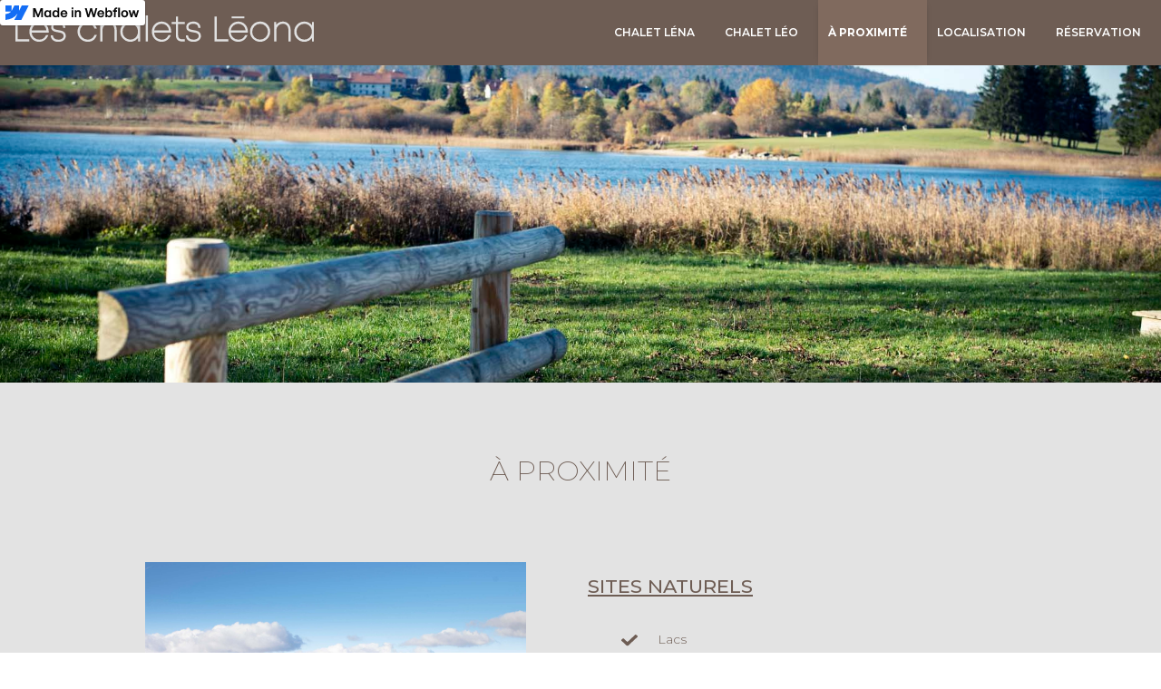

--- FILE ---
content_type: text/html
request_url: https://www.chalets-leona.com/a-proximite
body_size: 4731
content:
<!DOCTYPE html><!-- This site was created in Webflow. https://webflow.com --><!-- Last Published: Wed May 14 2025 16:32:55 GMT+0000 (Coordinated Universal Time) --><html data-wf-domain="www.chalets-leona.com" data-wf-page="6184fbc4ff2ba06cff33f2e3" data-wf-site="6184fbc4ff2ba063a133f2e2" data-wf-status="1"><head><meta charset="utf-8"/><title>Quelles sont les activités à proximité des Chalets Léona ? - Découvrez un aperçu des activités</title><meta content="Découvrez ce que vous réserve la région du Grandvaux : une liste non exhaustive des activités locales, des plaisirs culinaires, et des commodités à seulement quelques minutes des Chalets Léona." name="description"/><meta content="Quelles sont les activités à proximité des Chalets Léona ? - Découvrez un aperçu des activités" property="og:title"/><meta content="Découvrez ce que vous réserve la région du Grandvaux : une liste non exhaustive des activités locales, des plaisirs culinaires, et des commodités à seulement quelques minutes des Chalets Léona." property="og:description"/><meta content="Quelles sont les activités à proximité des Chalets Léona ? - Découvrez un aperçu des activités" property="twitter:title"/><meta content="Découvrez ce que vous réserve la région du Grandvaux : une liste non exhaustive des activités locales, des plaisirs culinaires, et des commodités à seulement quelques minutes des Chalets Léona." property="twitter:description"/><meta property="og:type" content="website"/><meta content="summary_large_image" name="twitter:card"/><meta content="width=device-width, initial-scale=1" name="viewport"/><meta content="google-site-verification=qVQjGG0FyaHh44XCmdfoUUBNrMVdjqzJkcrIqcvK8nQ" name="google-site-verification"/><meta content="Webflow" name="generator"/><link href="https://cdn.prod.website-files.com/6184fbc4ff2ba063a133f2e2/css/chalets-leona.webflow.shared.d154eb8de.css" rel="stylesheet" type="text/css"/><link href="https://fonts.googleapis.com" rel="preconnect"/><link href="https://fonts.gstatic.com" rel="preconnect" crossorigin="anonymous"/><script src="https://ajax.googleapis.com/ajax/libs/webfont/1.6.26/webfont.js" type="text/javascript"></script><script type="text/javascript">WebFont.load({  google: {    families: ["Montserrat:100,100italic,200,200italic,300,300italic,400,400italic,500,500italic,600,600italic,700,700italic,800,800italic,900,900italic","PT Sans:400,400italic,700,700italic","Montserrat Alternates:100,100italic,200,200italic,300,300italic,regular,italic,500,500italic,600,600italic,700,700italic,800,800italic,900,900italic"]  }});</script><script type="text/javascript">!function(o,c){var n=c.documentElement,t=" w-mod-";n.className+=t+"js",("ontouchstart"in o||o.DocumentTouch&&c instanceof DocumentTouch)&&(n.className+=t+"touch")}(window,document);</script><link href="https://cdn.prod.website-files.com/6184fbc4ff2ba063a133f2e2/6184fbc4ff2ba023af33f359_FAVICON-CHALET32x32.png" rel="shortcut icon" type="image/x-icon"/><link href="https://cdn.prod.website-files.com/6184fbc4ff2ba063a133f2e2/6184fbc4ff2ba08ffb33f35a_FAVICON-CHALET256x256.png" rel="apple-touch-icon"/><link href="https://www.chalets-leona.com/a-proximite" rel="canonical"/><script src="https://www.google.com/recaptcha/api.js" type="text/javascript"></script></head><body><div data-collapse="medium" data-animation="default" data-duration="400" data-easing="ease" data-easing2="ease" role="banner" class="navbar-5 w-nav"><div class="container-8 w-container"><a href="/" class="brand-2 w-nav-brand"><img src="https://cdn.prod.website-files.com/6184fbc4ff2ba063a133f2e2/6184fbc4ff2ba00acd33f318_Les_chalets_leona.svg" loading="lazy" alt="" class="image-12"/></a><nav role="navigation" class="nav-menu-2 w-nav-menu"><a href="/chalet-lena" class="lien-menu w-nav-link">chalet Léna</a><a href="/chalet-leo" class="lien-menu w-nav-link">chalet Léo</a><a href="/a-proximite" aria-current="page" class="lien-menu w-nav-link w--current">à proximité</a><a href="/localisation" class="lien-menu w-nav-link">LOCALISATION</a><a href="/reservation" class="lien-menu w-nav-link">réservation</a></nav><div class="menu-button w-nav-button"><div data-w-id="1fb742c8-d424-d6ac-109d-65f35860c741" class="nav-button-animated w-nav-button"><div data-w-id="1fb742c8-d424-d6ac-109d-65f35860c742" class="top-line"></div><div data-w-id="1fb742c8-d424-d6ac-109d-65f35860c743" class="middle-line"></div><div data-w-id="1fb742c8-d424-d6ac-109d-65f35860c744" class="bottom-line"></div></div></div></div></div><div class="header-img"></div><div class="part-site a-proximite-mobile"><h1 class="heading testimonio-anim">à proximité</h1><div class="w-layout-grid grid-10 proximite"><div id="w-node-_394bc975-d296-e6ce-00d5-819f9fa75c78-ff33f2e3" class="div-block-15 site-naturel"></div><div id="w-node-_394bc975-d296-e6ce-00d5-819f9fa75c79-ff33f2e3" class="testimonio-anim"><h1 class="sous-titre-blanc-souligne brown proximite">SITES NATURELS</h1><div class="div-block-16"><div class="div-block-11"><img src="https://cdn.prod.website-files.com/6184fbc4ff2ba063a133f2e2/6184fbc4ff2ba08b8033f336_Icon%20awesome-check.svg" loading="lazy" alt="check list" class="ckeck"/><div class="text-list-micro">Lacs</div></div><div class="div-block-11"><img src="https://cdn.prod.website-files.com/6184fbc4ff2ba063a133f2e2/6184fbc4ff2ba08b8033f336_Icon%20awesome-check.svg" loading="lazy" alt="check list" class="ckeck"/><div class="text-list-micro">Cascades</div></div><div class="div-block-11"><img src="https://cdn.prod.website-files.com/6184fbc4ff2ba063a133f2e2/6184fbc4ff2ba08b8033f336_Icon%20awesome-check.svg" loading="lazy" alt="check list" class="ckeck"/><div class="text-list-micro">Points de vues</div></div><div class="div-block-11"><img src="https://cdn.prod.website-files.com/6184fbc4ff2ba063a133f2e2/6184fbc4ff2ba08b8033f336_Icon%20awesome-check.svg" loading="lazy" alt="check list" class="ckeck"/><div class="text-list-micro mobile">Rivières et sources</div></div></div><h4 class="heading-4">Au contact de la nature</h4><p class="article-light">Arpenter les Cascades du Hérisson en famille, pique niquer au Pic de l’Aigle, gravir la Dôle pour voir le Mont Blanc au petit matin, nager au coucher du Soleil dans le lac… Tant de sites somptueux dans notre région, tant de possibilité de profiter simplement</p></div></div></div><div class="header-img"></div><div class="part-site grey silver actvite"><div class="w-layout-grid grid-10 _750 activite"><div id="w-node-f2875902-35c6-9385-888a-440e47328e56-ff33f2e3" class="div-block-17 activite paysage"></div><div id="w-node-_1aa1f487-b27b-360b-15eb-5b70b7fc3c46-ff33f2e3" class="testimonio-anim"><h1 class="sous-titre-blanc-souligne brown proximite">ACTIVITés</h1><h6 class="sous-heading">À moins d&#x27;1 km</h6><div class="div-block-16"><div class="div-block-11"><img src="https://cdn.prod.website-files.com/6184fbc4ff2ba063a133f2e2/6184fbc4ff2ba08b8033f336_Icon%20awesome-check.svg" loading="lazy" alt="check list" class="ckeck"/><div class="text-list-micro">Baignade au lac de l’Abbaye 0,3km</div></div><div class="div-block-11"><img src="https://cdn.prod.website-files.com/6184fbc4ff2ba063a133f2e2/6184fbc4ff2ba08b8033f336_Icon%20awesome-check.svg" loading="lazy" alt="check list" class="ckeck"/><div class="text-list-micro">Terrain de boules 0,5km</div></div><div class="div-block-11"><img src="https://cdn.prod.website-files.com/6184fbc4ff2ba063a133f2e2/6184fbc4ff2ba08b8033f336_Icon%20awesome-check.svg" loading="lazy" alt="check list" class="ckeck"/><div class="text-list-micro">Parc enfants 0,5km</div></div><div class="div-block-11"><img src="https://cdn.prod.website-files.com/6184fbc4ff2ba063a133f2e2/6184fbc4ff2ba08b8033f336_Icon%20awesome-check.svg" loading="lazy" alt="check list" class="ckeck"/><div class="text-list-micro velo">Balade en calèche avec des chevaux comtois</div></div><div class="div-block-11"><img src="https://cdn.prod.website-files.com/6184fbc4ff2ba063a133f2e2/6184fbc4ff2ba08b8033f336_Icon%20awesome-check.svg" loading="lazy" alt="check list" class="ckeck"/><div class="text-list-micro">Piste de randonnées devant le chalet</div></div><div class="div-block-11"><img src="https://cdn.prod.website-files.com/6184fbc4ff2ba063a133f2e2/6184fbc4ff2ba08b8033f336_Icon%20awesome-check.svg" loading="lazy" alt="check list" class="ckeck"/><div class="text-list-micro">Piste de skis de fond 0,1 km</div></div></div><h6 class="sous-heading">À proximité</h6><div class="div-block-16"><div class="div-block-11"><img src="https://cdn.prod.website-files.com/6184fbc4ff2ba063a133f2e2/6184fbc4ff2ba08b8033f336_Icon%20awesome-check.svg" loading="lazy" alt="check list" class="ckeck"/><div class="text-list-micro">Ski de piste : 15 km</div></div><div class="div-block-11"><img src="https://cdn.prod.website-files.com/6184fbc4ff2ba063a133f2e2/6184fbc4ff2ba08b8033f336_Icon%20awesome-check.svg" loading="lazy" alt="check list" class="ckeck"/><div class="text-list-micro">Locations de ski 15 km</div></div><div class="div-block-11"><img src="https://cdn.prod.website-files.com/6184fbc4ff2ba063a133f2e2/6184fbc4ff2ba08b8033f336_Icon%20awesome-check.svg" loading="lazy" alt="check list" class="ckeck"/><div class="text-list-micro">Pistes de Luges 15 km</div></div><div class="div-block-11"><img src="https://cdn.prod.website-files.com/6184fbc4ff2ba063a133f2e2/6184fbc4ff2ba08b8033f336_Icon%20awesome-check.svg" loading="lazy" alt="check list" class="ckeck"/><div class="text-list-micro">Pistes de raquettes 6km</div></div><div class="div-block-11"><img src="https://cdn.prod.website-files.com/6184fbc4ff2ba063a133f2e2/6184fbc4ff2ba08b8033f336_Icon%20awesome-check.svg" loading="lazy" alt="check list" class="ckeck"/><div class="text-list-micro">Pêche 15km</div></div><div class="div-block-11"><img src="https://cdn.prod.website-files.com/6184fbc4ff2ba063a133f2e2/6184fbc4ff2ba08b8033f336_Icon%20awesome-check.svg" loading="lazy" alt="check list" class="ckeck"/><div class="text-list-micro">Tennis 6 km</div></div><div class="div-block-11"><img src="https://cdn.prod.website-files.com/6184fbc4ff2ba063a133f2e2/6184fbc4ff2ba08b8033f336_Icon%20awesome-check.svg" loading="lazy" alt="check list" class="ckeck"/><div class="text-list-micro">Golf 25km</div></div><div class="div-block-11"><img src="https://cdn.prod.website-files.com/6184fbc4ff2ba063a133f2e2/6184fbc4ff2ba08b8033f336_Icon%20awesome-check.svg" loading="lazy" alt="check list" class="ckeck"/><div class="text-list-micro">Equitation 15km</div></div><div class="div-block-11"><img src="https://cdn.prod.website-files.com/6184fbc4ff2ba063a133f2e2/6184fbc4ff2ba08b8033f336_Icon%20awesome-check.svg" loading="lazy" alt="check list" class="ckeck"/><div class="text-list-micro">Piscines 11 km</div></div><div class="div-block-11"><img src="https://cdn.prod.website-files.com/6184fbc4ff2ba063a133f2e2/6184fbc4ff2ba08b8033f336_Icon%20awesome-check.svg" loading="lazy" alt="check list" class="ckeck"/><div class="text-list-micro">Randonnées en ânes 10km</div></div><div class="div-block-11"><img src="https://cdn.prod.website-files.com/6184fbc4ff2ba063a133f2e2/6184fbc4ff2ba08b8033f336_Icon%20awesome-check.svg" loading="lazy" alt="check list" class="ckeck"/><div class="text-list-micro">Spa et massages 11 km</div></div><div class="div-block-11"><img src="https://cdn.prod.website-files.com/6184fbc4ff2ba063a133f2e2/6184fbc4ff2ba08b8033f336_Icon%20awesome-check.svg" loading="lazy" alt="check list" class="ckeck"/><div class="text-list-micro">Accro-branches 10km</div></div><div class="div-block-11"><img src="https://cdn.prod.website-files.com/6184fbc4ff2ba063a133f2e2/6184fbc4ff2ba08b8033f336_Icon%20awesome-check.svg" loading="lazy" alt="check list" class="ckeck"/><div class="text-list-micro velo">Location de vélo et Vélo à assistance électrique 15km</div></div></div></div></div></div><div class="part-site culinaire"><div class="w-layout-grid grid-10 culinaire"><div id="w-node-_16f3c899-5f4d-3131-a116-e62ec5f81937-ff33f2e3" class="div-block-15 culinaire paysage"></div><div id="w-node-_05c57e45-e60f-7e3a-666a-ffb4599e3c58-ff33f2e3" class="testimonio-anim"><h1 class="sous-titre-blanc-souligne brown proximite">CULINAIRES</h1><div class="div-block-16"><div class="div-block-11"><img src="https://cdn.prod.website-files.com/6184fbc4ff2ba063a133f2e2/6184fbc4ff2ba08b8033f336_Icon%20awesome-check.svg" loading="lazy" alt="check list" class="ckeck"/><div class="text-list-micro">3 Restaurants à moins de 300m</div></div><div class="div-block-11"><img src="https://cdn.prod.website-files.com/6184fbc4ff2ba063a133f2e2/6184fbc4ff2ba08b8033f336_Icon%20awesome-check.svg" loading="lazy" alt="check list" class="ckeck"/><div class="text-list-micro">Fruitière à fromages 1km</div></div></div><h4 class="heading-4">Rencontrez notre région avec vos papilles.</h4><p class="article-light">Amateurs de fromage, nos Comté et Morbier AOC sont réputés et vous permettrons d’expérimenter des plats gourmands, mais nous avons d’autres fromages et yaourts fait avec amour à La Fruitière de Grande Rivière à juste 1km du chalet. <br/><br/>Le tour du lac est fourni en restaurateurs maîtrisant les plats de notre région : croûte aux morilles, fondue jurassienne, truite au Savagnin… Profitez de votre escale pour vous découvrir nos meilleurs plats.</p></div></div></div><div class="part-site brown"><div class="w-layout-grid grid-10"><div id="w-node-f299dc23-39f8-0494-8e1c-e42e05035b8f-ff33f2e3" class="div-block-17 culinaire paysage"></div><div id="w-node-f299dc23-39f8-0494-8e1c-e42e05035b90-ff33f2e3" class="testimonio-anim"><h1 class="sous-titre-blanc-souligne brown proximite white">COMMODITés</h1><div class="div-block-16"><div class="div-block-11"><img src="https://cdn.prod.website-files.com/6184fbc4ff2ba063a133f2e2/6184fbc4ff2ba01a0a33f33e_Icon%20awesome-check%20blc.svg" loading="lazy" alt="check list blanc" class="ckeck white"/><div class="text-list-micro white">Commerces et grandes surfaces 6km</div></div><div class="div-block-11"><img src="https://cdn.prod.website-files.com/6184fbc4ff2ba063a133f2e2/6184fbc4ff2ba01a0a33f33e_Icon%20awesome-check%20blc.svg" loading="lazy" alt="check list blanc" class="ckeck"/><div class="text-list-micro white">Gare 6km</div></div><div class="div-block-11"><img src="https://cdn.prod.website-files.com/6184fbc4ff2ba063a133f2e2/6184fbc4ff2ba01a0a33f33e_Icon%20awesome-check%20blc.svg" loading="lazy" alt="check list blanc" class="ckeck"/><div class="text-list-micro white">Médecin 6km</div></div><div class="div-block-11"><img src="https://cdn.prod.website-files.com/6184fbc4ff2ba063a133f2e2/6184fbc4ff2ba01a0a33f33e_Icon%20awesome-check%20blc.svg" loading="lazy" alt="check list blanc" class="ckeck"/><div class="text-list-micro white">Station service 6km</div></div><div class="div-block-11"><img src="https://cdn.prod.website-files.com/6184fbc4ff2ba063a133f2e2/6184fbc4ff2ba01a0a33f33e_Icon%20awesome-check%20blc.svg" loading="lazy" alt="check list blanc" class="ckeck"/><div class="text-list-micro white">Banque 6km</div></div><div class="div-block-11"><img src="https://cdn.prod.website-files.com/6184fbc4ff2ba063a133f2e2/6184fbc4ff2ba01a0a33f33e_Icon%20awesome-check%20blc.svg" loading="lazy" alt="check list blanc" class="ckeck"/><div class="text-list-micro white">Office du Tourisme 6km</div></div><div class="div-block-11"><img src="https://cdn.prod.website-files.com/6184fbc4ff2ba063a133f2e2/6184fbc4ff2ba01a0a33f33e_Icon%20awesome-check%20blc.svg" loading="lazy" alt="check list blanc" class="ckeck"/><div class="text-list-micro white">Marché hebdomadaire 6km</div></div></div></div></div></div><div class="section-13"><div class="container-12 w-container"><h1 class="heading">CONTACT ET réservation</h1><p class="paragraph-3">Daniel et Marie-Noëlle Arnaud</p><p class="paragraph-2">13 rue bailli<br/>39400 Grande-Rivière</p><div class="div-block-5"><img src="https://cdn.prod.website-files.com/6184fbc4ff2ba063a133f2e2/6184fbc4ff2ba0a25233f332_Icon%20awesome-phone-alt.svg" loading="lazy" width="42" alt="" class="image-18 mobile"/><div class="text-block-3 mobile">03 84 60 88 14<br/>06 76 73 31 23</div></div><img src="https://cdn.prod.website-files.com/6184fbc4ff2ba063a133f2e2/6184fbc4ff2ba0369c33f333_Icon%20feather-mail.svg" loading="lazy" alt="" class="image-19"/></div><div class="form-block w-form"><form id="wf-form-Un-nouveau-message-pour-les-chalets-Leona" name="wf-form-Un-nouveau-message-pour-les-chalets-Leona" data-name="Un nouveau message pour les chalets Leona !" method="get" class="form" data-wf-page-id="6184fbc4ff2ba06cff33f2e3" data-wf-element-id="0f39069d-f6b9-06ea-9d5f-cf578e7611e7" data-turnstile-sitekey="0x4AAAAAAAQTptj2So4dx43e"><div class="columns-2 w-row"><div class="column paysage w-col w-col-6 w-col-stack"><label for="NOM" class="label">Nom*</label><input class="text-field w-input" maxlength="256" name="NOM" data-name="NOM" placeholder="ex : DUPONT" type="text" id="NOM" required=""/><label for="PRENOM" class="label">Prénom *</label><input class="text-field brand w-input" maxlength="256" name="PRENOM" data-name="PRENOM" placeholder="ex : Christine" type="text" id="PRENOM" required=""/><label for="E-MAIL" class="label">Email*</label><input class="text-field w-input" maxlength="256" name="E-MAIL" data-name="E-MAIL" placeholder="ex : christinedupont@sonmail.com" type="email" id="E-MAIL" required=""/><label for="TELEPHONE" class="label">Téléphone*</label><input class="text-field w-input" maxlength="256" name="TELEPHONE" data-name="TELEPHONE" placeholder="ex : +33 (0)6 00 00 00 00" type="tel" id="TELEPHONE" required=""/><label for="PAYS" class="label">Pays d&#x27;origine</label><input class="text-field w-input" maxlength="256" name="PAYS" data-name="PAYS" placeholder="ex : Belgique" type="text" id="PAYS" required=""/></div><div class="column-2 payage w-col w-col-6 w-col-stack"><label for="SUJET" class="label">Sujet*</label><input class="text-field w-input" maxlength="256" name="SUJET" data-name="SUJET" placeholder="ex : demande de réservation" type="text" id="SUJET"/><label for="MESSAGE" class="label">Message*</label><textarea placeholder="ex : Bonjour, nous sommes interessés pour louer votre Chalet Léna, du 15 juillet au 27 juillet, vous reste-t-il de la disponibilité pour cette période ? Merci de votre réponse, bonne journée.  Christine D.." maxlength="5000" id="MESSAGE" name="MESSAGE" required="" data-name="MESSAGE" class="textarea w-input"></textarea></div></div><div class="div-captcha div-block-38 div-block-39 div-block-40 div-block-41 div-block-42 div-block-43"><div data-sitekey="6LdGGtUlAAAAAKpI96OFw2V-9Bi1qXdmNEJYA2cA" class="w-form-formrecaptcha g-recaptcha g-recaptcha-error g-recaptcha-disabled"></div></div><div class="div-block-6 paysage"><input type="submit" data-wait="Please wait..." class="btn-vignette paysage w-button" value="ENVOYER"/></div></form><div class="success-message w-form-done"><div class="div-block-24"><div class="div-block-25"><img src="https://cdn.prod.website-files.com/6184fbc4ff2ba063a133f2e2/6184fbc4ff2ba08b8033f336_Icon%20awesome-check.svg" loading="lazy" alt="check list" class="image-24"/></div><div class="text-block-10">Le message a été envoyé !<br/>Nous vous répondrons dès que possible, à bientôt !</div><a href="/" class="btn-vignette w-button">RETOUR à l&#x27;accueil</a></div></div><div class="error-message w-form-fail"><div class="div-block-26"><div class="text-block-11">Oops! Il manque quelque chose pour que votre message soit envoyé...</div></div></div></div></div><div class="part-site footer"><div class="container-15 w-container"><div class="text-block-4 txt-footer">© conception by Marylise COUDOR</div><a href="/mentions-legales" class="link-2 txt-footer">Mentions légales et politiques de confidentialité</a></div></div><script src="https://d3e54v103j8qbb.cloudfront.net/js/jquery-3.5.1.min.dc5e7f18c8.js?site=6184fbc4ff2ba063a133f2e2" type="text/javascript" integrity="sha256-9/aliU8dGd2tb6OSsuzixeV4y/faTqgFtohetphbbj0=" crossorigin="anonymous"></script><script src="https://cdn.prod.website-files.com/6184fbc4ff2ba063a133f2e2/js/webflow.schunk.36b8fb49256177c8.js" type="text/javascript"></script><script src="https://cdn.prod.website-files.com/6184fbc4ff2ba063a133f2e2/js/webflow.schunk.e66d715d03306947.js" type="text/javascript"></script><script src="https://cdn.prod.website-files.com/6184fbc4ff2ba063a133f2e2/js/webflow.29860d18.c862e6fde99e0cea.js" type="text/javascript"></script></body></html>

--- FILE ---
content_type: text/html; charset=utf-8
request_url: https://www.google.com/recaptcha/api2/anchor?ar=1&k=6LdGGtUlAAAAAKpI96OFw2V-9Bi1qXdmNEJYA2cA&co=aHR0cHM6Ly93d3cuY2hhbGV0cy1sZW9uYS5jb206NDQz&hl=en&v=PoyoqOPhxBO7pBk68S4YbpHZ&size=normal&anchor-ms=20000&execute-ms=30000&cb=c01wqjhu7q53
body_size: 49618
content:
<!DOCTYPE HTML><html dir="ltr" lang="en"><head><meta http-equiv="Content-Type" content="text/html; charset=UTF-8">
<meta http-equiv="X-UA-Compatible" content="IE=edge">
<title>reCAPTCHA</title>
<style type="text/css">
/* cyrillic-ext */
@font-face {
  font-family: 'Roboto';
  font-style: normal;
  font-weight: 400;
  font-stretch: 100%;
  src: url(//fonts.gstatic.com/s/roboto/v48/KFO7CnqEu92Fr1ME7kSn66aGLdTylUAMa3GUBHMdazTgWw.woff2) format('woff2');
  unicode-range: U+0460-052F, U+1C80-1C8A, U+20B4, U+2DE0-2DFF, U+A640-A69F, U+FE2E-FE2F;
}
/* cyrillic */
@font-face {
  font-family: 'Roboto';
  font-style: normal;
  font-weight: 400;
  font-stretch: 100%;
  src: url(//fonts.gstatic.com/s/roboto/v48/KFO7CnqEu92Fr1ME7kSn66aGLdTylUAMa3iUBHMdazTgWw.woff2) format('woff2');
  unicode-range: U+0301, U+0400-045F, U+0490-0491, U+04B0-04B1, U+2116;
}
/* greek-ext */
@font-face {
  font-family: 'Roboto';
  font-style: normal;
  font-weight: 400;
  font-stretch: 100%;
  src: url(//fonts.gstatic.com/s/roboto/v48/KFO7CnqEu92Fr1ME7kSn66aGLdTylUAMa3CUBHMdazTgWw.woff2) format('woff2');
  unicode-range: U+1F00-1FFF;
}
/* greek */
@font-face {
  font-family: 'Roboto';
  font-style: normal;
  font-weight: 400;
  font-stretch: 100%;
  src: url(//fonts.gstatic.com/s/roboto/v48/KFO7CnqEu92Fr1ME7kSn66aGLdTylUAMa3-UBHMdazTgWw.woff2) format('woff2');
  unicode-range: U+0370-0377, U+037A-037F, U+0384-038A, U+038C, U+038E-03A1, U+03A3-03FF;
}
/* math */
@font-face {
  font-family: 'Roboto';
  font-style: normal;
  font-weight: 400;
  font-stretch: 100%;
  src: url(//fonts.gstatic.com/s/roboto/v48/KFO7CnqEu92Fr1ME7kSn66aGLdTylUAMawCUBHMdazTgWw.woff2) format('woff2');
  unicode-range: U+0302-0303, U+0305, U+0307-0308, U+0310, U+0312, U+0315, U+031A, U+0326-0327, U+032C, U+032F-0330, U+0332-0333, U+0338, U+033A, U+0346, U+034D, U+0391-03A1, U+03A3-03A9, U+03B1-03C9, U+03D1, U+03D5-03D6, U+03F0-03F1, U+03F4-03F5, U+2016-2017, U+2034-2038, U+203C, U+2040, U+2043, U+2047, U+2050, U+2057, U+205F, U+2070-2071, U+2074-208E, U+2090-209C, U+20D0-20DC, U+20E1, U+20E5-20EF, U+2100-2112, U+2114-2115, U+2117-2121, U+2123-214F, U+2190, U+2192, U+2194-21AE, U+21B0-21E5, U+21F1-21F2, U+21F4-2211, U+2213-2214, U+2216-22FF, U+2308-230B, U+2310, U+2319, U+231C-2321, U+2336-237A, U+237C, U+2395, U+239B-23B7, U+23D0, U+23DC-23E1, U+2474-2475, U+25AF, U+25B3, U+25B7, U+25BD, U+25C1, U+25CA, U+25CC, U+25FB, U+266D-266F, U+27C0-27FF, U+2900-2AFF, U+2B0E-2B11, U+2B30-2B4C, U+2BFE, U+3030, U+FF5B, U+FF5D, U+1D400-1D7FF, U+1EE00-1EEFF;
}
/* symbols */
@font-face {
  font-family: 'Roboto';
  font-style: normal;
  font-weight: 400;
  font-stretch: 100%;
  src: url(//fonts.gstatic.com/s/roboto/v48/KFO7CnqEu92Fr1ME7kSn66aGLdTylUAMaxKUBHMdazTgWw.woff2) format('woff2');
  unicode-range: U+0001-000C, U+000E-001F, U+007F-009F, U+20DD-20E0, U+20E2-20E4, U+2150-218F, U+2190, U+2192, U+2194-2199, U+21AF, U+21E6-21F0, U+21F3, U+2218-2219, U+2299, U+22C4-22C6, U+2300-243F, U+2440-244A, U+2460-24FF, U+25A0-27BF, U+2800-28FF, U+2921-2922, U+2981, U+29BF, U+29EB, U+2B00-2BFF, U+4DC0-4DFF, U+FFF9-FFFB, U+10140-1018E, U+10190-1019C, U+101A0, U+101D0-101FD, U+102E0-102FB, U+10E60-10E7E, U+1D2C0-1D2D3, U+1D2E0-1D37F, U+1F000-1F0FF, U+1F100-1F1AD, U+1F1E6-1F1FF, U+1F30D-1F30F, U+1F315, U+1F31C, U+1F31E, U+1F320-1F32C, U+1F336, U+1F378, U+1F37D, U+1F382, U+1F393-1F39F, U+1F3A7-1F3A8, U+1F3AC-1F3AF, U+1F3C2, U+1F3C4-1F3C6, U+1F3CA-1F3CE, U+1F3D4-1F3E0, U+1F3ED, U+1F3F1-1F3F3, U+1F3F5-1F3F7, U+1F408, U+1F415, U+1F41F, U+1F426, U+1F43F, U+1F441-1F442, U+1F444, U+1F446-1F449, U+1F44C-1F44E, U+1F453, U+1F46A, U+1F47D, U+1F4A3, U+1F4B0, U+1F4B3, U+1F4B9, U+1F4BB, U+1F4BF, U+1F4C8-1F4CB, U+1F4D6, U+1F4DA, U+1F4DF, U+1F4E3-1F4E6, U+1F4EA-1F4ED, U+1F4F7, U+1F4F9-1F4FB, U+1F4FD-1F4FE, U+1F503, U+1F507-1F50B, U+1F50D, U+1F512-1F513, U+1F53E-1F54A, U+1F54F-1F5FA, U+1F610, U+1F650-1F67F, U+1F687, U+1F68D, U+1F691, U+1F694, U+1F698, U+1F6AD, U+1F6B2, U+1F6B9-1F6BA, U+1F6BC, U+1F6C6-1F6CF, U+1F6D3-1F6D7, U+1F6E0-1F6EA, U+1F6F0-1F6F3, U+1F6F7-1F6FC, U+1F700-1F7FF, U+1F800-1F80B, U+1F810-1F847, U+1F850-1F859, U+1F860-1F887, U+1F890-1F8AD, U+1F8B0-1F8BB, U+1F8C0-1F8C1, U+1F900-1F90B, U+1F93B, U+1F946, U+1F984, U+1F996, U+1F9E9, U+1FA00-1FA6F, U+1FA70-1FA7C, U+1FA80-1FA89, U+1FA8F-1FAC6, U+1FACE-1FADC, U+1FADF-1FAE9, U+1FAF0-1FAF8, U+1FB00-1FBFF;
}
/* vietnamese */
@font-face {
  font-family: 'Roboto';
  font-style: normal;
  font-weight: 400;
  font-stretch: 100%;
  src: url(//fonts.gstatic.com/s/roboto/v48/KFO7CnqEu92Fr1ME7kSn66aGLdTylUAMa3OUBHMdazTgWw.woff2) format('woff2');
  unicode-range: U+0102-0103, U+0110-0111, U+0128-0129, U+0168-0169, U+01A0-01A1, U+01AF-01B0, U+0300-0301, U+0303-0304, U+0308-0309, U+0323, U+0329, U+1EA0-1EF9, U+20AB;
}
/* latin-ext */
@font-face {
  font-family: 'Roboto';
  font-style: normal;
  font-weight: 400;
  font-stretch: 100%;
  src: url(//fonts.gstatic.com/s/roboto/v48/KFO7CnqEu92Fr1ME7kSn66aGLdTylUAMa3KUBHMdazTgWw.woff2) format('woff2');
  unicode-range: U+0100-02BA, U+02BD-02C5, U+02C7-02CC, U+02CE-02D7, U+02DD-02FF, U+0304, U+0308, U+0329, U+1D00-1DBF, U+1E00-1E9F, U+1EF2-1EFF, U+2020, U+20A0-20AB, U+20AD-20C0, U+2113, U+2C60-2C7F, U+A720-A7FF;
}
/* latin */
@font-face {
  font-family: 'Roboto';
  font-style: normal;
  font-weight: 400;
  font-stretch: 100%;
  src: url(//fonts.gstatic.com/s/roboto/v48/KFO7CnqEu92Fr1ME7kSn66aGLdTylUAMa3yUBHMdazQ.woff2) format('woff2');
  unicode-range: U+0000-00FF, U+0131, U+0152-0153, U+02BB-02BC, U+02C6, U+02DA, U+02DC, U+0304, U+0308, U+0329, U+2000-206F, U+20AC, U+2122, U+2191, U+2193, U+2212, U+2215, U+FEFF, U+FFFD;
}
/* cyrillic-ext */
@font-face {
  font-family: 'Roboto';
  font-style: normal;
  font-weight: 500;
  font-stretch: 100%;
  src: url(//fonts.gstatic.com/s/roboto/v48/KFO7CnqEu92Fr1ME7kSn66aGLdTylUAMa3GUBHMdazTgWw.woff2) format('woff2');
  unicode-range: U+0460-052F, U+1C80-1C8A, U+20B4, U+2DE0-2DFF, U+A640-A69F, U+FE2E-FE2F;
}
/* cyrillic */
@font-face {
  font-family: 'Roboto';
  font-style: normal;
  font-weight: 500;
  font-stretch: 100%;
  src: url(//fonts.gstatic.com/s/roboto/v48/KFO7CnqEu92Fr1ME7kSn66aGLdTylUAMa3iUBHMdazTgWw.woff2) format('woff2');
  unicode-range: U+0301, U+0400-045F, U+0490-0491, U+04B0-04B1, U+2116;
}
/* greek-ext */
@font-face {
  font-family: 'Roboto';
  font-style: normal;
  font-weight: 500;
  font-stretch: 100%;
  src: url(//fonts.gstatic.com/s/roboto/v48/KFO7CnqEu92Fr1ME7kSn66aGLdTylUAMa3CUBHMdazTgWw.woff2) format('woff2');
  unicode-range: U+1F00-1FFF;
}
/* greek */
@font-face {
  font-family: 'Roboto';
  font-style: normal;
  font-weight: 500;
  font-stretch: 100%;
  src: url(//fonts.gstatic.com/s/roboto/v48/KFO7CnqEu92Fr1ME7kSn66aGLdTylUAMa3-UBHMdazTgWw.woff2) format('woff2');
  unicode-range: U+0370-0377, U+037A-037F, U+0384-038A, U+038C, U+038E-03A1, U+03A3-03FF;
}
/* math */
@font-face {
  font-family: 'Roboto';
  font-style: normal;
  font-weight: 500;
  font-stretch: 100%;
  src: url(//fonts.gstatic.com/s/roboto/v48/KFO7CnqEu92Fr1ME7kSn66aGLdTylUAMawCUBHMdazTgWw.woff2) format('woff2');
  unicode-range: U+0302-0303, U+0305, U+0307-0308, U+0310, U+0312, U+0315, U+031A, U+0326-0327, U+032C, U+032F-0330, U+0332-0333, U+0338, U+033A, U+0346, U+034D, U+0391-03A1, U+03A3-03A9, U+03B1-03C9, U+03D1, U+03D5-03D6, U+03F0-03F1, U+03F4-03F5, U+2016-2017, U+2034-2038, U+203C, U+2040, U+2043, U+2047, U+2050, U+2057, U+205F, U+2070-2071, U+2074-208E, U+2090-209C, U+20D0-20DC, U+20E1, U+20E5-20EF, U+2100-2112, U+2114-2115, U+2117-2121, U+2123-214F, U+2190, U+2192, U+2194-21AE, U+21B0-21E5, U+21F1-21F2, U+21F4-2211, U+2213-2214, U+2216-22FF, U+2308-230B, U+2310, U+2319, U+231C-2321, U+2336-237A, U+237C, U+2395, U+239B-23B7, U+23D0, U+23DC-23E1, U+2474-2475, U+25AF, U+25B3, U+25B7, U+25BD, U+25C1, U+25CA, U+25CC, U+25FB, U+266D-266F, U+27C0-27FF, U+2900-2AFF, U+2B0E-2B11, U+2B30-2B4C, U+2BFE, U+3030, U+FF5B, U+FF5D, U+1D400-1D7FF, U+1EE00-1EEFF;
}
/* symbols */
@font-face {
  font-family: 'Roboto';
  font-style: normal;
  font-weight: 500;
  font-stretch: 100%;
  src: url(//fonts.gstatic.com/s/roboto/v48/KFO7CnqEu92Fr1ME7kSn66aGLdTylUAMaxKUBHMdazTgWw.woff2) format('woff2');
  unicode-range: U+0001-000C, U+000E-001F, U+007F-009F, U+20DD-20E0, U+20E2-20E4, U+2150-218F, U+2190, U+2192, U+2194-2199, U+21AF, U+21E6-21F0, U+21F3, U+2218-2219, U+2299, U+22C4-22C6, U+2300-243F, U+2440-244A, U+2460-24FF, U+25A0-27BF, U+2800-28FF, U+2921-2922, U+2981, U+29BF, U+29EB, U+2B00-2BFF, U+4DC0-4DFF, U+FFF9-FFFB, U+10140-1018E, U+10190-1019C, U+101A0, U+101D0-101FD, U+102E0-102FB, U+10E60-10E7E, U+1D2C0-1D2D3, U+1D2E0-1D37F, U+1F000-1F0FF, U+1F100-1F1AD, U+1F1E6-1F1FF, U+1F30D-1F30F, U+1F315, U+1F31C, U+1F31E, U+1F320-1F32C, U+1F336, U+1F378, U+1F37D, U+1F382, U+1F393-1F39F, U+1F3A7-1F3A8, U+1F3AC-1F3AF, U+1F3C2, U+1F3C4-1F3C6, U+1F3CA-1F3CE, U+1F3D4-1F3E0, U+1F3ED, U+1F3F1-1F3F3, U+1F3F5-1F3F7, U+1F408, U+1F415, U+1F41F, U+1F426, U+1F43F, U+1F441-1F442, U+1F444, U+1F446-1F449, U+1F44C-1F44E, U+1F453, U+1F46A, U+1F47D, U+1F4A3, U+1F4B0, U+1F4B3, U+1F4B9, U+1F4BB, U+1F4BF, U+1F4C8-1F4CB, U+1F4D6, U+1F4DA, U+1F4DF, U+1F4E3-1F4E6, U+1F4EA-1F4ED, U+1F4F7, U+1F4F9-1F4FB, U+1F4FD-1F4FE, U+1F503, U+1F507-1F50B, U+1F50D, U+1F512-1F513, U+1F53E-1F54A, U+1F54F-1F5FA, U+1F610, U+1F650-1F67F, U+1F687, U+1F68D, U+1F691, U+1F694, U+1F698, U+1F6AD, U+1F6B2, U+1F6B9-1F6BA, U+1F6BC, U+1F6C6-1F6CF, U+1F6D3-1F6D7, U+1F6E0-1F6EA, U+1F6F0-1F6F3, U+1F6F7-1F6FC, U+1F700-1F7FF, U+1F800-1F80B, U+1F810-1F847, U+1F850-1F859, U+1F860-1F887, U+1F890-1F8AD, U+1F8B0-1F8BB, U+1F8C0-1F8C1, U+1F900-1F90B, U+1F93B, U+1F946, U+1F984, U+1F996, U+1F9E9, U+1FA00-1FA6F, U+1FA70-1FA7C, U+1FA80-1FA89, U+1FA8F-1FAC6, U+1FACE-1FADC, U+1FADF-1FAE9, U+1FAF0-1FAF8, U+1FB00-1FBFF;
}
/* vietnamese */
@font-face {
  font-family: 'Roboto';
  font-style: normal;
  font-weight: 500;
  font-stretch: 100%;
  src: url(//fonts.gstatic.com/s/roboto/v48/KFO7CnqEu92Fr1ME7kSn66aGLdTylUAMa3OUBHMdazTgWw.woff2) format('woff2');
  unicode-range: U+0102-0103, U+0110-0111, U+0128-0129, U+0168-0169, U+01A0-01A1, U+01AF-01B0, U+0300-0301, U+0303-0304, U+0308-0309, U+0323, U+0329, U+1EA0-1EF9, U+20AB;
}
/* latin-ext */
@font-face {
  font-family: 'Roboto';
  font-style: normal;
  font-weight: 500;
  font-stretch: 100%;
  src: url(//fonts.gstatic.com/s/roboto/v48/KFO7CnqEu92Fr1ME7kSn66aGLdTylUAMa3KUBHMdazTgWw.woff2) format('woff2');
  unicode-range: U+0100-02BA, U+02BD-02C5, U+02C7-02CC, U+02CE-02D7, U+02DD-02FF, U+0304, U+0308, U+0329, U+1D00-1DBF, U+1E00-1E9F, U+1EF2-1EFF, U+2020, U+20A0-20AB, U+20AD-20C0, U+2113, U+2C60-2C7F, U+A720-A7FF;
}
/* latin */
@font-face {
  font-family: 'Roboto';
  font-style: normal;
  font-weight: 500;
  font-stretch: 100%;
  src: url(//fonts.gstatic.com/s/roboto/v48/KFO7CnqEu92Fr1ME7kSn66aGLdTylUAMa3yUBHMdazQ.woff2) format('woff2');
  unicode-range: U+0000-00FF, U+0131, U+0152-0153, U+02BB-02BC, U+02C6, U+02DA, U+02DC, U+0304, U+0308, U+0329, U+2000-206F, U+20AC, U+2122, U+2191, U+2193, U+2212, U+2215, U+FEFF, U+FFFD;
}
/* cyrillic-ext */
@font-face {
  font-family: 'Roboto';
  font-style: normal;
  font-weight: 900;
  font-stretch: 100%;
  src: url(//fonts.gstatic.com/s/roboto/v48/KFO7CnqEu92Fr1ME7kSn66aGLdTylUAMa3GUBHMdazTgWw.woff2) format('woff2');
  unicode-range: U+0460-052F, U+1C80-1C8A, U+20B4, U+2DE0-2DFF, U+A640-A69F, U+FE2E-FE2F;
}
/* cyrillic */
@font-face {
  font-family: 'Roboto';
  font-style: normal;
  font-weight: 900;
  font-stretch: 100%;
  src: url(//fonts.gstatic.com/s/roboto/v48/KFO7CnqEu92Fr1ME7kSn66aGLdTylUAMa3iUBHMdazTgWw.woff2) format('woff2');
  unicode-range: U+0301, U+0400-045F, U+0490-0491, U+04B0-04B1, U+2116;
}
/* greek-ext */
@font-face {
  font-family: 'Roboto';
  font-style: normal;
  font-weight: 900;
  font-stretch: 100%;
  src: url(//fonts.gstatic.com/s/roboto/v48/KFO7CnqEu92Fr1ME7kSn66aGLdTylUAMa3CUBHMdazTgWw.woff2) format('woff2');
  unicode-range: U+1F00-1FFF;
}
/* greek */
@font-face {
  font-family: 'Roboto';
  font-style: normal;
  font-weight: 900;
  font-stretch: 100%;
  src: url(//fonts.gstatic.com/s/roboto/v48/KFO7CnqEu92Fr1ME7kSn66aGLdTylUAMa3-UBHMdazTgWw.woff2) format('woff2');
  unicode-range: U+0370-0377, U+037A-037F, U+0384-038A, U+038C, U+038E-03A1, U+03A3-03FF;
}
/* math */
@font-face {
  font-family: 'Roboto';
  font-style: normal;
  font-weight: 900;
  font-stretch: 100%;
  src: url(//fonts.gstatic.com/s/roboto/v48/KFO7CnqEu92Fr1ME7kSn66aGLdTylUAMawCUBHMdazTgWw.woff2) format('woff2');
  unicode-range: U+0302-0303, U+0305, U+0307-0308, U+0310, U+0312, U+0315, U+031A, U+0326-0327, U+032C, U+032F-0330, U+0332-0333, U+0338, U+033A, U+0346, U+034D, U+0391-03A1, U+03A3-03A9, U+03B1-03C9, U+03D1, U+03D5-03D6, U+03F0-03F1, U+03F4-03F5, U+2016-2017, U+2034-2038, U+203C, U+2040, U+2043, U+2047, U+2050, U+2057, U+205F, U+2070-2071, U+2074-208E, U+2090-209C, U+20D0-20DC, U+20E1, U+20E5-20EF, U+2100-2112, U+2114-2115, U+2117-2121, U+2123-214F, U+2190, U+2192, U+2194-21AE, U+21B0-21E5, U+21F1-21F2, U+21F4-2211, U+2213-2214, U+2216-22FF, U+2308-230B, U+2310, U+2319, U+231C-2321, U+2336-237A, U+237C, U+2395, U+239B-23B7, U+23D0, U+23DC-23E1, U+2474-2475, U+25AF, U+25B3, U+25B7, U+25BD, U+25C1, U+25CA, U+25CC, U+25FB, U+266D-266F, U+27C0-27FF, U+2900-2AFF, U+2B0E-2B11, U+2B30-2B4C, U+2BFE, U+3030, U+FF5B, U+FF5D, U+1D400-1D7FF, U+1EE00-1EEFF;
}
/* symbols */
@font-face {
  font-family: 'Roboto';
  font-style: normal;
  font-weight: 900;
  font-stretch: 100%;
  src: url(//fonts.gstatic.com/s/roboto/v48/KFO7CnqEu92Fr1ME7kSn66aGLdTylUAMaxKUBHMdazTgWw.woff2) format('woff2');
  unicode-range: U+0001-000C, U+000E-001F, U+007F-009F, U+20DD-20E0, U+20E2-20E4, U+2150-218F, U+2190, U+2192, U+2194-2199, U+21AF, U+21E6-21F0, U+21F3, U+2218-2219, U+2299, U+22C4-22C6, U+2300-243F, U+2440-244A, U+2460-24FF, U+25A0-27BF, U+2800-28FF, U+2921-2922, U+2981, U+29BF, U+29EB, U+2B00-2BFF, U+4DC0-4DFF, U+FFF9-FFFB, U+10140-1018E, U+10190-1019C, U+101A0, U+101D0-101FD, U+102E0-102FB, U+10E60-10E7E, U+1D2C0-1D2D3, U+1D2E0-1D37F, U+1F000-1F0FF, U+1F100-1F1AD, U+1F1E6-1F1FF, U+1F30D-1F30F, U+1F315, U+1F31C, U+1F31E, U+1F320-1F32C, U+1F336, U+1F378, U+1F37D, U+1F382, U+1F393-1F39F, U+1F3A7-1F3A8, U+1F3AC-1F3AF, U+1F3C2, U+1F3C4-1F3C6, U+1F3CA-1F3CE, U+1F3D4-1F3E0, U+1F3ED, U+1F3F1-1F3F3, U+1F3F5-1F3F7, U+1F408, U+1F415, U+1F41F, U+1F426, U+1F43F, U+1F441-1F442, U+1F444, U+1F446-1F449, U+1F44C-1F44E, U+1F453, U+1F46A, U+1F47D, U+1F4A3, U+1F4B0, U+1F4B3, U+1F4B9, U+1F4BB, U+1F4BF, U+1F4C8-1F4CB, U+1F4D6, U+1F4DA, U+1F4DF, U+1F4E3-1F4E6, U+1F4EA-1F4ED, U+1F4F7, U+1F4F9-1F4FB, U+1F4FD-1F4FE, U+1F503, U+1F507-1F50B, U+1F50D, U+1F512-1F513, U+1F53E-1F54A, U+1F54F-1F5FA, U+1F610, U+1F650-1F67F, U+1F687, U+1F68D, U+1F691, U+1F694, U+1F698, U+1F6AD, U+1F6B2, U+1F6B9-1F6BA, U+1F6BC, U+1F6C6-1F6CF, U+1F6D3-1F6D7, U+1F6E0-1F6EA, U+1F6F0-1F6F3, U+1F6F7-1F6FC, U+1F700-1F7FF, U+1F800-1F80B, U+1F810-1F847, U+1F850-1F859, U+1F860-1F887, U+1F890-1F8AD, U+1F8B0-1F8BB, U+1F8C0-1F8C1, U+1F900-1F90B, U+1F93B, U+1F946, U+1F984, U+1F996, U+1F9E9, U+1FA00-1FA6F, U+1FA70-1FA7C, U+1FA80-1FA89, U+1FA8F-1FAC6, U+1FACE-1FADC, U+1FADF-1FAE9, U+1FAF0-1FAF8, U+1FB00-1FBFF;
}
/* vietnamese */
@font-face {
  font-family: 'Roboto';
  font-style: normal;
  font-weight: 900;
  font-stretch: 100%;
  src: url(//fonts.gstatic.com/s/roboto/v48/KFO7CnqEu92Fr1ME7kSn66aGLdTylUAMa3OUBHMdazTgWw.woff2) format('woff2');
  unicode-range: U+0102-0103, U+0110-0111, U+0128-0129, U+0168-0169, U+01A0-01A1, U+01AF-01B0, U+0300-0301, U+0303-0304, U+0308-0309, U+0323, U+0329, U+1EA0-1EF9, U+20AB;
}
/* latin-ext */
@font-face {
  font-family: 'Roboto';
  font-style: normal;
  font-weight: 900;
  font-stretch: 100%;
  src: url(//fonts.gstatic.com/s/roboto/v48/KFO7CnqEu92Fr1ME7kSn66aGLdTylUAMa3KUBHMdazTgWw.woff2) format('woff2');
  unicode-range: U+0100-02BA, U+02BD-02C5, U+02C7-02CC, U+02CE-02D7, U+02DD-02FF, U+0304, U+0308, U+0329, U+1D00-1DBF, U+1E00-1E9F, U+1EF2-1EFF, U+2020, U+20A0-20AB, U+20AD-20C0, U+2113, U+2C60-2C7F, U+A720-A7FF;
}
/* latin */
@font-face {
  font-family: 'Roboto';
  font-style: normal;
  font-weight: 900;
  font-stretch: 100%;
  src: url(//fonts.gstatic.com/s/roboto/v48/KFO7CnqEu92Fr1ME7kSn66aGLdTylUAMa3yUBHMdazQ.woff2) format('woff2');
  unicode-range: U+0000-00FF, U+0131, U+0152-0153, U+02BB-02BC, U+02C6, U+02DA, U+02DC, U+0304, U+0308, U+0329, U+2000-206F, U+20AC, U+2122, U+2191, U+2193, U+2212, U+2215, U+FEFF, U+FFFD;
}

</style>
<link rel="stylesheet" type="text/css" href="https://www.gstatic.com/recaptcha/releases/PoyoqOPhxBO7pBk68S4YbpHZ/styles__ltr.css">
<script nonce="M4VgNjBGG8ng4YfhwgJSpg" type="text/javascript">window['__recaptcha_api'] = 'https://www.google.com/recaptcha/api2/';</script>
<script type="text/javascript" src="https://www.gstatic.com/recaptcha/releases/PoyoqOPhxBO7pBk68S4YbpHZ/recaptcha__en.js" nonce="M4VgNjBGG8ng4YfhwgJSpg">
      
    </script></head>
<body><div id="rc-anchor-alert" class="rc-anchor-alert"></div>
<input type="hidden" id="recaptcha-token" value="[base64]">
<script type="text/javascript" nonce="M4VgNjBGG8ng4YfhwgJSpg">
      recaptcha.anchor.Main.init("[\x22ainput\x22,[\x22bgdata\x22,\x22\x22,\[base64]/[base64]/[base64]/[base64]/[base64]/[base64]/[base64]/[base64]/[base64]/[base64]\\u003d\x22,\[base64]\x22,\x22w6vCvcOvwqwewr8hW1LCnsO+JDAwwofDo8KudjQlTsKEEHzCr0oWwrs9GMOBw7gxwpV3NV5/ExYfw7oXI8K1w4zDty8hfibCkMKrTlrCtsORw71QNSh/Al7Dr3zCtsKZw7/Do8KUAsOTw6gWw6jCpcKvPcOdfMOGHU1mw7VOIsO6wppxw4vCu0XCpMKLB8KvwrvCk1nDqnzCrsKyYmRFwo0cbSrCjWrDhxDCgcKmECRKwo3DvEPCiMOzw6fDlcKrBzsBTsO9worCjwHDv8KVIV1yw6AMwo7Dm0PDvjlxFMOpw5rCksO/ME/[base64]/FTnDpjIuTsKRw7LDjMKZe8OUw653w5w8wpXChQx9w4RbDQxmbCdIP8O9IMOMwqBDwo3DtcK/wp5rEcKuwqtBF8O+wrcRPy49wqZ+w7HCqMOrMsOOwpTDjcOnw67CpcOtZ08JFz7CgQtALMOdwrrDiCvDhxXDggTCu8OgwrU0LwTDsG3DuMKQdsOaw5MOw5MSw7TCgMO/wppjZxHCkx90YD0MwoXDocKnBsOdwr7Csy5vwpEXEwrDrMOmUMOZG8K2asKow6/ChmFaw6TCuMK6wrh3wpLCqWfDksKsYMOyw5xrwrjCqzrChUpdbQ7CksKuw4hQQH/[base64]/DpcOQw6LDh0wyw7vDq8KUwoPDgnzChcKRw73DjMOtd8KMMzcFBMOLYWJFPlALw55xw6XDtgPCk1vDosOLGzrDjQrCnsO+CMK9wpzCnMOnw7ECw5rDjEjCpFMbVmk8w6/DlBDDhcOJw4nCvsKHTMOuw7c1KhhCwqEoAktnVmF8N8OLFCzDk8KWbiQswqM3w77Dq8KoecOnRCnCjxhhw48HAFjCinAlSMOawpHDhkPChVlzWcODUyM1wr/Du1Q0w69lZ8Kawp7CrcOSP8OTw5jCkXnDgm0aw7RzwrrDl8OdwotIJMKfw5jCksKBw6cNJsKWSsOiMXHClgfCgsK+w6FRScOcG8Kmw6g0GMK+w7/CoXUNw5nDsQ/DjzUoRTlzw5R2esK2w5TDim/DvcK4wqPDgw4sKMO/QMKOTmnDmxfChiYYPHjDgU5xGsOODRTCuMKdwrFBIEnCuFLDvx7Di8OZNsK+FMKzwpfDrcOSwq4BHkcxw6zDpsOrd8K/IS4Rw6Qrwr7DvCI+w4nCocKNwq7DpcO4w4QRDkRrP8OyAcKaw67Cj8KgJzjCmcKGw6sAdsKOwpIGw6oYw7jCu8O7BMKaA0dJWMKmWSrCjMK8P0RowpY7wo1CQ8OlWcKhXhJkw5c9w4PCkMKBNy/DtcKZwoLDi0l9O8OJaEQMP8OOTDHDksKmTsK5UsKEH2LDlwHChsKGTWhvYTp/wrAyQi10w6jCvw7CumPCkzLCnkFAC8OHAVAJw59+wq3CvMKyw4TDrMKyT3h/[base64]/[base64]/CgDk+IcKLw45UKyHDo8OmQsO3FEfCpU4jcm9hS8O4ecKrwowIL8OQwr/CoiJKw67Cm8Ozw6XDssKOwpvCtcKjUcK1dMORw51fTsKGw5RUMMOcw5nCjMK7S8O/[base64]/CgkbCoFYBw6TDrCbDu2LCrMKBWsO1wpJQwrTCk3vClU/DhcKeCADDpsOSXcK4woXDri5xYlvCp8ORRAHCkyt5w7/CpMOrdkHDhcKawoQSwotaHsKRccO0SSrCgy/[base64]/w7JFRTDCggzCq0DCvH0lcB/CjVrDg8OMQmAtw6ddwr3Cu2tzbzkgVMKuLDvCksOWRsOCwoNHesOwwpAPw5LDjsOtw4Mdw5VXw68/ZcK8w4NqKADDthtewoQaw47CgMO+HSk3TMOnOgnDpGzCmytOKxNEwrtXwpfDmSTCvQHCimpvwpbCp0PDsGxcwo4zwrbCvBLDuMK3w4USDBI7MsKtw5DCqsORw6PDhMOZwrnClmw8eMOKw59/wonDhcKyK0dewrDDk0IBb8KywrjCm8OHPMOywqIYdsOLCMKNMm9kw4oZG8OPw5rDsFTCq8OOQWcSYCY4w67CnQwLwqvDsRheYMKWwq5YbsO0w5vDhnvDvsOzwoDCrVpHOAjDqMOhLlfDtDVCDSXCn8Odw5bDpcK2wqvChGLDgcKpJBTDocKZwpA+wrbDsEZFwphdW8O/I8K2wozCucO/fk9/wqjDqhQ/WARQW8Kbw4pDZcOhwofCpHrCnAxya8KTPRXChsKqwo/[base64]/CpVvCucKpIHfDu8KpWsOLw7nDh8OxUSrCogfDhX/DqMOkV8OVQsOxU8O5wpASFMOnwqrCgMOyWTHCoyA4wrDCpFE4wpdBw53Du8Kuw6clNcONwqLDm0/[base64]/Cg2wdMMOWGXxtw53CncK/wp3DjcOGwrLDt8KMwpAAw4RHU8KPw7TCukMYWWoVw5A+d8KBw4fCp8Ktw49bwqbCnsOldsOWwqjCqcOdb2TCgMKkwoA4w5wQw61FdlJHwrQpF3I3KsKVMnfDongLGnIlw7TDncOnVcOHQsOyw4UnwpV/wrPCnMOnwoDCt8K/dBXDtnTCrhtmSE/CncKjwrhkFR0Mwo7CnVVjwrjCrcKCL8Ocw7Uswoxuw6NfwpZXw4fDsUfCo0rDuR/DpiHCkBVwY8OcCcKULHTDryfDoBkhIMKPwo7CksK9wqAaa8OgHMOqwrrCq8K/FUrDsMKZwpc1wohAw7vCs8OlXmHCuMK/L8Ocw5XCgMKfwoo3wqcyKwDDssK4InrCqBnDtkgfKGRresOSw4XCgkoNGFTDvsO2B8KFFsO3OgAqc1o7Iw/Crk7ClMK/w7jCncOMwoV9w7PChBPChR3DojrCk8Osw6/CqsOQwocUwoYmJRtRRlkJw7/DjELDuA/[base64]/csOhPsOxR8KPSSdHH8KpMsODSU8Gbnltw7xowpjDikgUNsK+GUZQwqd3OVTCgCDDqMO3wr0Bwr7CssKqwobDvHzDhho4wpkMYsOzw4JtwqPDmsOFHMKJw5DClQcpw5s/H8KKw4gAaGEsw67DqMKtBsOfwp44ZDvDncOKZMK3w5jCjsOOw5lbAsOlwoPCsMK4dcKQUCDDg8O2wqXChmDDilDCmMK6wrnCgMOfcsO2wr/ChcOZUVHClmfConbDocO/w5xIwqXCgHcRw6gLw6lhSsKPw4/[base64]/Ds1HDnMOwwqEyCcObWlZmNj9Uw4PDrDfCrMO5XsOMwqpUw5k6w4MfUHPCqGlvZkpjZHPCt3PDoMKUwoYAwoTCrsOgesKNw4Ymw67CiATDoQ/CkyNcfy19P8O1ajFkwq7Dq2J3PMOQw6tdQEXCrUZMw4Yiw5NoMS/Dqj8tw7nDtcKWwppvS8K9w4EGWD/Dkgx/MF9Qwo7DtcKkDlMXw5DCssKcw4rCq8K8JcORw6vDksOow5ggw6fCpcKqwpoHwqLCr8Kyw7bDpEIaw7bCugfDtMKCHH7CrEbDoyjCiyNkFcKoMXfDrwlIw694w4U5wqnDlXk1wqxPwqnCgMKnw5tCwp/DicKVDHNeAsKve8OnHMKLwr/[base64]/[base64]/wpFzOh/[base64]/DgMK0woFnZHJfTcO5BMKVw54uJsOsY8OQJsOFwpLCqHrCvy/[base64]/DtXlywpjCtsKnwrVIw73CgyvCrcO+wrjCuMOBwoEOExrChE55KcOTQsKGK8KXHMO4HcOGw7huUw3Cp8KaL8KEcnA0BsKJw7dIwr7CucKBw6Q2w73DlcK4w6nDuE9adRRyFgpzCRzDs8Ozw7zDrsOqRDBJLhbCj8KCPFNSw7gLaWFHw6EHeBltBcKAw4/CojMzXsKsRsOIZcKQw7xww4HDhR9ew6vDqcOUYcKlX8KRJ8O9w5YiAT/Cu0nChMKgVsO7GhnCn2EIKD1Xwr8Cw4TDlMKxw49te8Ozw6t2w7PCi1VDwpnDoHfDicOLJCt9wotAUHhxw7rCqHXDs8KdesKaVjA4SsOawr3ChTfDncKFWcOVwpPCuVzCvVEsNMKnA2DClMOzwqoQwq3DpHDDskxcw5chdgzDoMOBBMKswobCmnZPZDoldcKmIcOpCT/[base64]/DtBvDug3DkMKRSXoSw7HCnCwSw7jDosKZw446wrFGUsKAwogvTMK6w44Yw5jDrsOuWsKMw6nDpsOJAMKzN8KhEcOLai3CuCjDnidow5HDo25DAl7Ci8OwAMOVwo9dwogWUMObwoHCrcOlbC3CtnRLw53DsW/[base64]/w6wtw6JXw5jChVkQWUbChsKuw5Zaw5gFwr7CscKxwqXDj8KvScONbTx7w6Iawo9nw71Mw7sLwp/DkxbDuFHCs8Oyw7RmOmIuwqPDiMKQUsOlH10bwrA6GT4XCcOjUAE7b8KPJMOKw6LDvMKlfE7CoMKLTVBCfF5yw5XCjBDDqWfDoHoHeMK3VAPDj0R5b8KNOsOoP8OBw4/[base64]/w6UoHj8dCR/DrBPCmcKLMMKYAADDj8KjwpZ2HWkLwqHCgMKyBgfDskcjw5bDk8K2w4jCl8KXVsOQZWd8GlRnwqlfw6Fww5QqwrjCt1/DlW/DlDB2w6nDsVkJw65WVw9bw5nCrG3DvcKDKG1KJVDCkmbCjcKzaUzCscOUwodQNUcpwoozbcKtKsKDwoVZw5IOFMK3TcKEwoQDwrvChxPDnsO/wpcqUcKpwqpQe2nChnFBI8O0V8OHO8OBXsKrSVrDryjDskfDiWPDjD/DrsOqwrJvwrFUwoTCrcOXw7/CrFN8w5IcJMKqwoHDs8KzwrjDnSEaaMKdBcKzw6IxOg7DgcOEw5Y0FMKPScOQNUnDjMK2w61oM3dKQhPCvy3DvMKzCRzDv0BPw4/[base64]/[base64]/CtsKKwofCmHXDj0PDjcOgXV4LeMKNwo9gw7rDokHDscO5A8Oocw7DojTDrsKDPcKSdRNSw78nScKWwqM7M8KmHSAyw5jCmMOXwp8AwpsUSDvDkGUNwrjDpsK1wrPDosOHwo1iGSHCmsKYL1Ylw5fDk8K+KTQOI8Okwr/CnDLDo8O6QEwkw6vCpMKrEcOuSgrCrMO4w6XDuMKRw6fDvkZfw7dneDp3w5hHeE00WV/DisOsdHPCq1fDmk7Dj8OADlbCmsK8OGzCmX/[base64]/DjnCtcKUw6Irw41rw5jDml/[base64]/CscOUFHrDiMOzw6HCoHfChcKYasKpcMKXw61hwow0w5zDlgbDoVfCo8OWwqR8QkgqDsKbwqXCg1rDg8KrXzXDmSttwoPCgMOow5UWwr/CgsKQwpHDrzPCjUcaeknCtDEzJMKyVMOlw50YDcKNScKyHkMlw6jCn8O+ejLCucKSwr06Z3zDpsOWw6xSwqcIE8O+LcKcSQzCoxdMEMKHw6fDqA17AMKvEMKjw50xXsOFwoYkIG0Rw6w4MWbCl8OmwodaRwzChVNCFEnDvjA4VsOawqjCvhRlwp/DmcKBw7o3CMKSw5LCtMOHPcOJw5PCgBDDqhYnUMKSwoggw4ABN8KhwpcaPMKVw6DCg3BaBBPDtSYIT1Z2w7jCqnTChMKqwpzDgndQNsKaYxzClWvDlwrCkTHDoxnDqsKpw7fDhy5jwqc9G8Oow6vCi1XCgcO8UsODw4fDuiZid0zDisOdw6/DnU0qCVDDqsORRMK/w7ZRwoPDqsK2RWXCokjDhTfDtcKfwofDvVJJUcKUMsOyCsKYwo9Jwr/CvB7DpcOAw7QnAMKnVcKNa8OMW8K9w6ZHw5h1wr0rTsOiwrnDjcKxw5dRwpnDtMO4w6lhwrs3wpUcw6bDs3Vzw4Y7w4TDoMKOwpvCvxXCuEvCvSvDghHDqMOpwpjDqMKOwrxsCAIeK29ATXbChSnCp8Oaw4nDrsKIb8Ktw6xmc2fDjXg8F3jDnX4WFcKlN8OrfG7CsH/CqC/Ct0fDrSHCjMOpF2Zdw7vDgcObAVvDtsK+TcOuw45kwqrDqsKRwrbCt8KLwpjCssOgBcOJdHfDvsOEEUgow4/[base64]/woXCgj/DjhsXwqXDjMOdw6nCkMKYCl3ClcKywpgkw5DCmcOqw4fDkh7DmsODw63DuR3Cr8Orw6rDvGrDj8KwbxHCicKxwo/DryXDpQrDqFlww4JTK8O9TsOFwpLCgCPCrcOow5pWXsKawpnCtsKLRWEawobCkFXCi8Kww7Z/wrdEHcKfAsKKOMO9WX0FwqZzKsKIwo/[base64]/[base64]/wpllwqRgw5XCijlZw4IbRzBmwrbCsMKiwrnCmcKRwoLCmcKmw68BYUAPUsKtw59GYA1WPD1HFVHDlMKiwqc0JsKMw7EYR8KaU0rCsBLDl8K7wqPCvXIJw7nCsSFYBcKLw73Dl0IFNcOCflXDmsKOw6nCrcKXA8ORccOBwpnDihLDsgE/ATvDmsKvOcKlwrfCpUrDmsK5w6wYw6bCnmTCmWLDoMOZSsOdw7UWe8Oxw5HDgsKIwpZTwqnDgU7CiAIrZDI2GVciYcOXUFjClAbDhsOuwrnDj8OBw44Bw5fCqitEwqFwwrjDr8OaSEw/XsKBXMOGBsO9wpnDlcOMw4/DiHvDhC9kFMOsIsKTecKnDcOWw6/DlS4SwpvCq05Xwopyw4Mnw5zDucKewpTDnU3CglTDgsObGxrDphjDh8OqA3xyw61fw5PDn8ORw4pUPhfCsMOgMlN9V2M2MMO9wptMwr5+DB9Cw49ywobCqcOXw7XDmcOSwrtcXcOYw7l9w5XCvMOYw51dRsOpbDLDksKMwqNCLcKDw4DChMOZVcK/w590w7p1w4pvw57Do8Knw6oCw6DDlnzDjGh+w6vCoGHCvw4leGPCtjvDrcOpw4nDs1vCk8Kjw7fCiXTDssOeJsOjw7/Ck8OzZjl8wqDDjsOUGmzDhGUyw5nDkRUawoxTMmvDkjBhw6s+HBvCqynDmzDCtnl8YVRNJsOPw6twOsK9HXXDr8OnwoPDj8OOHcO6Z8K/w6TDswbDosKbN08Dw6/DgT/DmMKJTsOXGsOGwrLDhsKsPcKvw4rCq8OLVMOPw6bCkcKRwrzCvMOyAR1ew5XDnCHDmsK0woZ0XcKqw4F4X8OpRcO/Jy3CqMOOQcO2VsOfw4gLZcKmwq/DgDt0wpZKBD1gIsOIfQ7ClEM2EcO7QsOFw4DCvi/CvkHCon4awoHDqWxtwqTDrTtsEkTDicOUwrw1wpIxOjrClHNGwpfCgHc/E1LCg8OHw7LDqC5OesKPw6YYw5/[base64]/w5TDvcOOw6rCmmZCGWBsUsOiXsO8A8OFw4/DmzliworCqsOReR8TesOgQMOowoTDkcOONz/DicOcw4Eyw7AFWQDDgMKSeSbCrDITwp3CpsKmLsKXwpTChhw8wpjDr8OFIcOtdcOuwqYFEmfCpTM9R3xmwq/CrTE8LsKFw7zDmjvDjMORwqM1DjDCm2HCgcOcwo1wDUNbwogwbGvCphbDr8OLeA0lwqDDgz0iaV0md2c/QE3Djj9iwoI2w7VAcMOCw5lsVMOnUsK5wqxPwo8vcSk9w6XDlmhFw4l7LcOfw50gwqHDv1XDrS8/JMO4w4xJwpR3csKBwqLDvQjDhSvDncKow6zCrmEQS2txwofDqgctw7rCngjCnGzClEl+wqVefcKpw6ghwp9/wqI0BcKCw4rClMKMw6NfVUHDhMOsCgU5K8K8f8OjLD7DiMO8EMKMBnFyfMKTZ2PCnsOFw4fDnsOJNTTDssORw4zDksKWfxEcw6nCvmPCo0AJw4Q/W8Khw64xwpkIRMKMwrLCmA/CvDkgwoTDscORHTbDk8OWw4o1L8KQGzPDqkPDpcOhw5PDmzbCmMKIcwvDmWTDohBvQcOWw6MJwrAhw5wtwqNTwqo4b1A6BkBve8K7w4TDssKRZUjCmE/Cl8Oew71cwr3Cr8KDAB/DrmZrIMOfI8OFXBDDiyQsOMOyLQvCk3/DuFMcwq9ne17DmSx/w61pRCbDvVvDq8KWfy3Dv0nDjFjDh8OEAF0vC2YZwoZVwpIbwrpzLytww7rDqMKZw6DDgSI3wrE9wp/DvMOLw6huw7fDlsOOc1EPwpZbSBBSwo/CrEl7NsOeworCu15tdkHCo2A2w4bDmWBiwqnCvsOYQHFXSQ3CkWDCn0pKWiEGwoNcwpw/TcOdw47Cl8OwTkkPw5hNGA3DisOcwpcIw7xzwqbCly3Cn8OwP0PCjDlSCMOAPi/CmCI7S8Ouw51AKSdGQ8Oxw71HHcKDOMK/EXRAF2bCosO7QMO1Uk/CscO6GyzDlyDDojJAw4zCjGlJYsOAwoXDv1A/Az8QwqjDqcKkOghvMMO2AMO1wp3Ch0vCo8OVH8OmwpRRwpLCssOBwrrDo1DCmlXDscOewpnCqHLChjLCoMKHw4Mhw5V0wqNKdTIow6nDv8KOw5M2wrvDiMKqQMK7wqlTXcODw5w5YiPCgUshw7xiw75+w6c4wq/DucOvOFrDtmHCoj3DthjDmcK9w5HCjcOCbMKLc8KbdQ0/w6xfwoXDlEnDosKaAcKhw60Nw4vDqFsyLDrDi2jCqQt1w7PDmi00XDzCoMKiDRpDw4cKFcKpNCjCuwR/dMOZw7d0wpXDiMKNM0zDtcK3wr0qFMOpfw3Dj0MZw4Ndw6RCVls8wrzCg8Kgw4oTX24+G2LCksKUB8OoRMObw6A2Fy8kw5EXwq3CrBgnwq7DrMOlLMOKLcOVbcKbHwbCk1xiQCzDk8KrwrdZLcOvw7TDjcKCb3XDiyXDiMOEFsKawo8Mwr/CjcOcwo/[base64]/DiMKow4gpw4dLwoJyJHvDn8ONFMKvBMK6WSAEwq3DplUkHAXDgQp4K8KgD0pRwo7CosOtQWfDl8K7AcKuw6/CjcOsOsOVwqgnwqnDlcK/[base64]/DjxTDs8OLw744w5fDtMKxwrXDmwTDnBzCokrDpMOWwq1Xw4ZfRsKZwoJmSAQ7TMOjLU9AfMKJwodLw7TCh1DDul3DqVnDiMKDwpLCpn7DkcKmwr/DnHzDpMOJw53Cizopw44ww6Vyw4kMWEsKAcKqw4AswrTDucO/wrHDrsK2WDXCg8KWaR41ecKZbcOcdsKUwoFBNMOTwoZNKinDucKNwrfCuG5LwoLDvgXDrDnCiTA/J2piwozCtw3CgsKdA8K/wpcALsKjM8OJwpXChUp5FVsxH8K2wqkFwrw8wrN7w4DDljPCk8O0wqoKw7vChUo4w4sbSMOkEmvCgMK1w7XDqQzDvMKhworCtSMnwoBBwrItwrsxw4wqKcKPOG/CoxvCvMOnfU/CmcKWwo/[base64]/[base64]/CsKPe8KDJsOtfC7CgycIF8KqwoDDncKqwqDDgWERbcK2wpTDjMOLWF0lwqrDrcKGOFLCl0ACTg7CnT4qRsOyez/[base64]/[base64]/w6p4w7IvFMOINcO4I8KIw4xyY8OkJGjCiVsvbk8Bw6TDmEw7wojDh8KvY8OWe8OTwpHDnsO3JFPDjsOhGFoBw5HCr8K3LMKNPGjDuMK+XWnCi8KRwppvw6pUwq/[base64]/w6NJf1k5w6XCp0HDjBrCkcOsw5EwNCfDkcKGL8K7woxxP3fDgsKxPMKUw6TCkcO2QMKpCTMAacO5MnYqwpzCoMKrPcOrw6paBMKpH2sHWURawo5TeMK2w5nCi2rCigjDjFIIworCkcOvwr7CnsKvH8KeSQB/[base64]/[base64]/[base64]/ClsOYDxTCikLCrcKjDsKtD2PCh8OMDcKCw7xsLFp1RMK+wqxBw5TCqiduwrfCrsK7asKIwqkGwpwoMcOKKwvClMKnOsKANjZKwqnCocOpIsKcw5kPwr9ZejBew67DgwkKK8KHJMOzSW46w4gMw6TCj8K/HsOcw6l5EMOgAMKDWhlZwoPCtcKeH8KlEcKtVsONacO2YMK5PEAHN8Kjw7sDw5DCi8Kkwr1BGifDtcOSw53Ds2wIKEohwpPCgmQow6bDpm3Dq8K3woY5ekHClcOgISbDgMOlXwvCpxPCmRlHRcKsw4PDlsKLwpJZFcKSBsK3wq1gwq/DnE9AMsOUWcOEEgcMw7vDr3x3wogwK8K6d8OYImLDvmYuFcOtwo/CvCvCpcORS8O5Z3NoMlEzw6F1BwPDpkkew7TDrj/Ct3lXHy3DrQLDrsOYw593w7HDq8K8b8OuaCQAecORwrIMG0/DjsO3H8KnwoHCvCFBLcOYw54ZT8KWwqo2WiAqwrdfwrjDjEtGFsOIwqTDscO3DsKJw69Gwqg2wqRYw5AkNAUmwoHCrMOXdzTCmxoqEsO1UMOfG8Khw5wjITDDpMKaw6jCnsKgw4bCuxjClBPDuw/Dtk3DpBnCi8O9wrXDrFjCg2B3NMKWwqjCpzjCokfDpBokw64UwrnDrcKww47DixYXUMOmw7jDmsO6ScOvwqPDiMKyw6XCoXhNwpNDwodXw5l5wrPDswJuw5FuM17DgMOhTTLDnF/[base64]/ClANpwqA0JMK4w6XDm0c5dWjDsxnDn2JPw7XClEkNb8ONIR/CmTLCmgR+PD/Dr8OAwpFCV8KkesKBw5Now6IlwqUGVW18wpTCkcKPwofClzVgwpLDnxIXLxYheMKRwobDtW3CjQpvwqnDkEpUYnQXWsO/E33Dk8KYw4TDlsOdVEDDvjxNTMKXwp0uWnTCqcK1wp97JWkaYcOtw4rDvC/[base64]/[base64]/DmcO2TngFUsKwA29Ow4Uvw6LDlMOnw47Co8KLC8KTKMOLX2/DgcKjKsKtwqzCpsOfBsKqworCmUTCpivDohzDihE2JsOvKMO6Yx/DhcKuCGcow5LClj/ClnkowoXCvMKTw5ITwoLCt8OlNsKfOsKDd8Olwr4uHgHCqWxkQQDCvsOlLh8fWcK8woQKwqsoTsO8w7kTw71Nwoh0WsO6IsKTw71mCC9gw5QywpDCjsOtbcObQwDDpMOCw7RVw4fDv8K5CcO/w63DrcOkwo4Dw6HDtsOMJBPCtzEDwpTDmMO3Zm16UcOZBFXCrMKfwqZmw47CiMOcwpcPwr3Du3Raw7BvwqJjwoMlcHrCuUXCsyTCpFnCg8O+RFfCsQthX8KETh/[base64]/DllBuwr/DimxPw7PCr3gvwq0Pw4Akwqcaw51sw7RlLsK4wqvDnEvCuMOJGMKKesK7wpPCjhdibi8sBMKaw4nChcO2CcKGwqB6w4AeKwpbwoTChkUZw7jClFtjw7bCmx5ow54pw4fDkiALwqwqwrbClsKGdkHDtgdeacO/fsKKwoLCrsOsXgQCLcO8w5HCmQXDocKSw43CssOLfMKqKjQUWjsKw6fCpntKw6rDscKxwpxKwo8SwoLCrA/[base64]/CtwzCvBAzIcOXdG4Vw7bCkHPCl8ObNWXCnlp9wpFjwqrCusK/wpDCsMKlVjnCrUvCgMKQw5/[base64]/w5/DosOBUHQzwobClzdYAwvDuMOWH8Ojw5jDjMO/[base64]/CicO+wozDpA/DrMKqw6LCocKvbk/ClWlzUsOmwo/CjsKfwpx2LyAcIVjCmS1uwoHCr2U4w5/[base64]/[base64]/wrfDg8OFKjHCicKxURLCosOrwqVswqbDnsKwwphPEcOIw4dRwqYzwojDk2R6w6toR8KxwoEKP8Okw4fCr8OfwoQ0wqbDk8OSe8K5w5lawoHCsS8PBcOww4tyw4HCqHrDiUnCtTZWwptbbmrCunnDqkI+wp7DgMKLRgp5w6xqA0DDncOFwpzCm1vDiBPDvS/ClsOVwqQLw5gqw7PCiFzDvsKKKMKnw4ZNfVkTwrwNwpB+eWx5W8Kaw6wNwqrDhgUZwprDuDzCvUnDv2RfwqvDucKhw6/[base64]/Ojduw7LDpcO6Q3HDhXjDv8O4Q0TCosOCacKHwqbDvMOyw7jCncKIwrBuw406wqFnw4HDu2DDiW7DqH/DtMKWw4DDjzVcwq1lS8KtIcK0OcOEwoHCh8KLXMKSwo1vFF5+esK9OsOqw5AHwr1NW8KKwrgZUAhYw4xXX8K1wrsSw7rDpV1DORzDp8ONwo7Cu8OaJxLCmcKswrMIwqdhw4J7OcK8RzReAsOiNMK1I8O4AQjCvEVkw5fCm3Qpw5dhwpQcw73CtmB7NMOfwrjDvlIgw5/Cm1HCsMKdFmjDusOsN1pMRFgWIMKQwrrDqSDCisOpw53Dj2zDhMOsQSrDmRISwppgw7FYw5jCkMKIw5o7G8KQXDbCnSjCrEjCmB/Cmng7w53CiMKtOjMIwrc/YsOvwqANe8Ora19/dsOcBsO3ZMOuwrPCrGzCrFYaLsO8JUvDuMKuwrbCvHNMwplLKMOUBcOaw5fDmxZdw5/Dgk8Fw4zDrMKcw7bDusODwrPCnmLDuyhDw4jDjizDoMKXNG5CworDhMOPfWPDqMK0w7MgJXzDu0LDr8K3wo/CvzEhw7DCrUPCg8Kyw5swwplEw7rDqi5dEMKfw7rCjEQFMMKcY8KFPwHDpMK/Ri3ClsKrw6Itw4MoBQfDgMOPw7wvb8OLwr4ia8OhYMOCEMK1AgZHw5Mwwr9fw6vDoj7Cqw7CvMOawrXCtMK8OsKSw47CkhbDi8OgdcOcXmEyCmY4OMKZwp/[base64]/[base64]/[base64]/Cn8ORwqnCrQNoIsKZWsO1wobDl23Cv1/CpsK3BVULw6pxFW/DoMOyZ8Oiw5fDi2HCtsKow4AJbXpYw7vCrcO4wps9w7rCu0fCmS3CnWkzw6/Cq8Kuw7PDkMKQw4DChDFIw41tYsKEDEbCuTLCu2RYwoYiBiYsDsKpwoZ5H1YfQ1LChSvCucKMZcK0fWbCph4yw4pFw7bDgURMw5wWeBnCmcOEwqp4w6TCusOFYFpCwofDrMKfw7hZK8O5w5Z/w5/DvsOiwrkpw4JKw7DCr8O9Vh/DtTDCt8OIYWZMwrlwKGbDkMKHMcKrw6skw5EHw4fDrsKcw7NkworCvcKGw4vCtk88YxbCmcOQwpfDslJsw7p9wrnCm39Uwq7Cl3jDj8KVw4tjw77DmsOuw6wMW8OIL8O9wo/DusKdw7VuSVw1w4ocw4fCkT3CrSYSHh80EWLCucKsZMKnw6NRVsOJc8K0EipGWcKlKD0nw41nw5c8U8KrEcOQwq3CvV3Ck1wHXsKWwpDDkDUuUcKKKcKrWVc0w6/Dm8OxCG/DpMKdwp5lcmrDjsKywqJaYMKGRyPDunNZwqRjwpvDvcO4XMOAwq3CvcKGw6HCsmtpw7jCt8KuMRjDhsOXwp1eC8KAUhtGP8K1YMO5w5HDrnAEEMOzQ8OXw6vCix3CuMOycsKTIx7CncK/IMKAwpMUUjtFXcKSIcKdw5LCvcKtwq1BXcKHU8OGw4tlw6PDmcKcOFbDqQtlwo5/[base64]/[base64]/[base64]/Q8K6wqF4wo7DtcKoFzfDr1lBw53DkxNeQMK7bW9Vw6TCrcKsw6rDiMKgLGTChg54MMOFFMOpYsKDw58/NRHDgMKKwqbDl8OmwprCncKMw6seC8Klwo3DnsOtVTHCvcKtUcOSw6tDwrXCl8Kgwo0gEMOfRsO+wrwww7LCjMK8fzzDksKNw6DCszEaw5QsY8KQw6dcQSTCncKNMh8dwpXCgFViw7DDmlDCkzDDpjvDrT50w7/CuMKxwr/ClcKBwpUmcMKzVcOLTMOCN0/CvcOkMCQ5w5fDuWh5w7k/ITxfOAg3wqHCqsOMwp3Cp8K+w7FXwoYmWWVswrV+ak7DiMOQw4jCmsKyw5jDsQfCr3wpw53DocOpB8OQOD/[base64]/DjMKWw7HDp8KOM8KVWx1afUfDksKLw79PGcOfw67Dj03ChMOHwoHCoMOVw7DDkMKTw4/[base64]/DpVPDrsOPwrzCvcK0wrDDk8K5BXFZwr9ASi92fcOYYWLCvcOESMKIYsKIw7/[base64]/[base64]/wrpTwoxMbGgxw7NWUW4RIsKwDcOBEXAHw7DDrMOLw5DDqTEgbsKKdj3CqMO8McKJWU/[base64]/wqAvKX4ICh1gwpgWw6JAw7Y5aQTDucKof8K7w69cwo3Cn8KGw63CsmlBwqPCnsKOJcKrwpDCg8KHCm/CjUXDtcKuwo/[base64]/cmbCgsOgECHDmFXDr1fDmF3Cp8O/w7p4w7/Cvlt/LFfDjcOGesK6wrJPVm3CoMKSLxQNwqs1ITg6FEwxw5nCt8Ohwoh4woDClMODGcONP8KhNR7DjsKwIsKfOMOmw49edQrCqcKhNMORIMOywo5uM3Nawo3Dr3ELO8OIwrLDuMOcwo01w4HCgzNYLxVhFcKGG8Kyw6U5wpFcfsKcNExUwqnCg3PDpF/CqsKkw43DiMKKw4EFw5I9P8OBw6jCr8O0R0PCvRlYwonDhwx8w4U1DcO/[base64]/[base64]/wpAKA8ORw6nDmcOeRTDDsl/[base64]/Cv8OCw4cMFsKmKnN3RsKXwoYSw6LCiMKKB8KjL059wpzDtXjDqGU2K2TDlcOGwpZ4w5VRwrHCsnDCtMOnRMO9wpo6PMOHX8O3w7XCpExgIcOzVx/[base64]/Dl8OLw6o3w55AwpMDbsK+b8OpwrhmDSVPT1HDvXEEYMOXw5BkwrDCrcOFZcKQwoDCqsOuwqHCkcOTBsKqwqwUcMOKwp/CuMOAwrjDq8Orw5coEMKcXsKOw4/Dl8K/wpNCwo7DvMOEQTIMIBocw4pBTzg5w6gbw5NRVijCh8K1w5oxwr9HamPDgcOOc1PCiEcOw6/[base64]/DgsOQS8KscB/[base64]/[base64]/CtVl+wp1Mwop+e1/DtsO9L8OHwrzDnMKsacO/AMKubD1eExVTEDhfwprCqEjCsgVxGinCp8KTYETCrsKeRHk\\u003d\x22],null,[\x22conf\x22,null,\x226LdGGtUlAAAAAKpI96OFw2V-9Bi1qXdmNEJYA2cA\x22,0,null,null,null,1,[21,125,63,73,95,87,41,43,42,83,102,105,109,121],[1017145,449],0,null,null,null,null,0,null,0,1,700,1,null,0,\[base64]/76lBhnEnQkZnOKMAhnM8xEZ\x22,0,0,null,null,1,null,0,0,null,null,null,0],\x22https://www.chalets-leona.com:443\x22,null,[1,1,1],null,null,null,0,3600,[\x22https://www.google.com/intl/en/policies/privacy/\x22,\x22https://www.google.com/intl/en/policies/terms/\x22],\x22LyHeVne3u6wkMRnsl5BVGG42At6vl00WWUycHCKJGf4\\u003d\x22,0,0,null,1,1768618322383,0,0,[176,179,164,202],null,[105,69,160,23],\x22RC-toTzI8a8CXRBxQ\x22,null,null,null,null,null,\x220dAFcWeA4crH2BdqnN627qf1SErR3ZiuoBcTR394Uw6-VCLWnuBVzeyAXeYyJ8l8A73IRrBPlFdk1enR71pwD8mpHCLDGmfz24BQ\x22,1768701122509]");
    </script></body></html>

--- FILE ---
content_type: text/css
request_url: https://cdn.prod.website-files.com/6184fbc4ff2ba063a133f2e2/css/chalets-leona.webflow.shared.d154eb8de.css
body_size: 20842
content:
html {
  -webkit-text-size-adjust: 100%;
  -ms-text-size-adjust: 100%;
  font-family: sans-serif;
}

body {
  margin: 0;
}

article, aside, details, figcaption, figure, footer, header, hgroup, main, menu, nav, section, summary {
  display: block;
}

audio, canvas, progress, video {
  vertical-align: baseline;
  display: inline-block;
}

audio:not([controls]) {
  height: 0;
  display: none;
}

[hidden], template {
  display: none;
}

a {
  background-color: #0000;
}

a:active, a:hover {
  outline: 0;
}

abbr[title] {
  border-bottom: 1px dotted;
}

b, strong {
  font-weight: bold;
}

dfn {
  font-style: italic;
}

h1 {
  margin: .67em 0;
  font-size: 2em;
}

mark {
  color: #000;
  background: #ff0;
}

small {
  font-size: 80%;
}

sub, sup {
  vertical-align: baseline;
  font-size: 75%;
  line-height: 0;
  position: relative;
}

sup {
  top: -.5em;
}

sub {
  bottom: -.25em;
}

img {
  border: 0;
}

svg:not(:root) {
  overflow: hidden;
}

hr {
  box-sizing: content-box;
  height: 0;
}

pre {
  overflow: auto;
}

code, kbd, pre, samp {
  font-family: monospace;
  font-size: 1em;
}

button, input, optgroup, select, textarea {
  color: inherit;
  font: inherit;
  margin: 0;
}

button {
  overflow: visible;
}

button, select {
  text-transform: none;
}

button, html input[type="button"], input[type="reset"] {
  -webkit-appearance: button;
  cursor: pointer;
}

button[disabled], html input[disabled] {
  cursor: default;
}

button::-moz-focus-inner, input::-moz-focus-inner {
  border: 0;
  padding: 0;
}

input {
  line-height: normal;
}

input[type="checkbox"], input[type="radio"] {
  box-sizing: border-box;
  padding: 0;
}

input[type="number"]::-webkit-inner-spin-button, input[type="number"]::-webkit-outer-spin-button {
  height: auto;
}

input[type="search"] {
  -webkit-appearance: none;
}

input[type="search"]::-webkit-search-cancel-button, input[type="search"]::-webkit-search-decoration {
  -webkit-appearance: none;
}

legend {
  border: 0;
  padding: 0;
}

textarea {
  overflow: auto;
}

optgroup {
  font-weight: bold;
}

table {
  border-collapse: collapse;
  border-spacing: 0;
}

td, th {
  padding: 0;
}

@font-face {
  font-family: webflow-icons;
  src: url("[data-uri]") format("truetype");
  font-weight: normal;
  font-style: normal;
}

[class^="w-icon-"], [class*=" w-icon-"] {
  speak: none;
  font-variant: normal;
  text-transform: none;
  -webkit-font-smoothing: antialiased;
  -moz-osx-font-smoothing: grayscale;
  font-style: normal;
  font-weight: normal;
  line-height: 1;
  font-family: webflow-icons !important;
}

.w-icon-slider-right:before {
  content: "";
}

.w-icon-slider-left:before {
  content: "";
}

.w-icon-nav-menu:before {
  content: "";
}

.w-icon-arrow-down:before, .w-icon-dropdown-toggle:before {
  content: "";
}

.w-icon-file-upload-remove:before {
  content: "";
}

.w-icon-file-upload-icon:before {
  content: "";
}

* {
  box-sizing: border-box;
}

html {
  height: 100%;
}

body {
  color: #333;
  background-color: #fff;
  min-height: 100%;
  margin: 0;
  font-family: Arial, sans-serif;
  font-size: 14px;
  line-height: 20px;
}

img {
  vertical-align: middle;
  max-width: 100%;
  display: inline-block;
}

html.w-mod-touch * {
  background-attachment: scroll !important;
}

.w-block {
  display: block;
}

.w-inline-block {
  max-width: 100%;
  display: inline-block;
}

.w-clearfix:before, .w-clearfix:after {
  content: " ";
  grid-area: 1 / 1 / 2 / 2;
  display: table;
}

.w-clearfix:after {
  clear: both;
}

.w-hidden {
  display: none;
}

.w-button {
  color: #fff;
  line-height: inherit;
  cursor: pointer;
  background-color: #3898ec;
  border: 0;
  border-radius: 0;
  padding: 9px 15px;
  text-decoration: none;
  display: inline-block;
}

input.w-button {
  -webkit-appearance: button;
}

html[data-w-dynpage] [data-w-cloak] {
  color: #0000 !important;
}

.w-code-block {
  margin: unset;
}

pre.w-code-block code {
  all: inherit;
}

.w-optimization {
  display: contents;
}

.w-webflow-badge, .w-webflow-badge > img {
  box-sizing: unset;
  width: unset;
  height: unset;
  max-height: unset;
  max-width: unset;
  min-height: unset;
  min-width: unset;
  margin: unset;
  padding: unset;
  float: unset;
  clear: unset;
  border: unset;
  border-radius: unset;
  background: unset;
  background-image: unset;
  background-position: unset;
  background-size: unset;
  background-repeat: unset;
  background-origin: unset;
  background-clip: unset;
  background-attachment: unset;
  background-color: unset;
  box-shadow: unset;
  transform: unset;
  direction: unset;
  font-family: unset;
  font-weight: unset;
  color: unset;
  font-size: unset;
  line-height: unset;
  font-style: unset;
  font-variant: unset;
  text-align: unset;
  letter-spacing: unset;
  -webkit-text-decoration: unset;
  text-decoration: unset;
  text-indent: unset;
  text-transform: unset;
  list-style-type: unset;
  text-shadow: unset;
  vertical-align: unset;
  cursor: unset;
  white-space: unset;
  word-break: unset;
  word-spacing: unset;
  word-wrap: unset;
  transition: unset;
}

.w-webflow-badge {
  white-space: nowrap;
  cursor: pointer;
  box-shadow: 0 0 0 1px #0000001a, 0 1px 3px #0000001a;
  visibility: visible !important;
  opacity: 1 !important;
  z-index: 2147483647 !important;
  color: #aaadb0 !important;
  overflow: unset !important;
  background-color: #fff !important;
  border-radius: 3px !important;
  width: auto !important;
  height: auto !important;
  margin: 0 !important;
  padding: 6px !important;
  font-size: 12px !important;
  line-height: 14px !important;
  text-decoration: none !important;
  display: inline-block !important;
  position: fixed !important;
  inset: auto 12px 12px auto !important;
  transform: none !important;
}

.w-webflow-badge > img {
  position: unset;
  visibility: unset !important;
  opacity: 1 !important;
  vertical-align: middle !important;
  display: inline-block !important;
}

h1, h2, h3, h4, h5, h6 {
  margin-bottom: 10px;
  font-weight: bold;
}

h1 {
  margin-top: 20px;
  font-size: 38px;
  line-height: 44px;
}

h2 {
  margin-top: 20px;
  font-size: 32px;
  line-height: 36px;
}

h3 {
  margin-top: 20px;
  font-size: 24px;
  line-height: 30px;
}

h4 {
  margin-top: 10px;
  font-size: 18px;
  line-height: 24px;
}

h5 {
  margin-top: 10px;
  font-size: 14px;
  line-height: 20px;
}

h6 {
  margin-top: 10px;
  font-size: 12px;
  line-height: 18px;
}

p {
  margin-top: 0;
  margin-bottom: 10px;
}

blockquote {
  border-left: 5px solid #e2e2e2;
  margin: 0 0 10px;
  padding: 10px 20px;
  font-size: 18px;
  line-height: 22px;
}

figure {
  margin: 0 0 10px;
}

figcaption {
  text-align: center;
  margin-top: 5px;
}

ul, ol {
  margin-top: 0;
  margin-bottom: 10px;
  padding-left: 40px;
}

.w-list-unstyled {
  padding-left: 0;
  list-style: none;
}

.w-embed:before, .w-embed:after {
  content: " ";
  grid-area: 1 / 1 / 2 / 2;
  display: table;
}

.w-embed:after {
  clear: both;
}

.w-video {
  width: 100%;
  padding: 0;
  position: relative;
}

.w-video iframe, .w-video object, .w-video embed {
  border: none;
  width: 100%;
  height: 100%;
  position: absolute;
  top: 0;
  left: 0;
}

fieldset {
  border: 0;
  margin: 0;
  padding: 0;
}

button, [type="button"], [type="reset"] {
  cursor: pointer;
  -webkit-appearance: button;
  border: 0;
}

.w-form {
  margin: 0 0 15px;
}

.w-form-done {
  text-align: center;
  background-color: #ddd;
  padding: 20px;
  display: none;
}

.w-form-fail {
  background-color: #ffdede;
  margin-top: 10px;
  padding: 10px;
  display: none;
}

label {
  margin-bottom: 5px;
  font-weight: bold;
  display: block;
}

.w-input, .w-select {
  color: #333;
  vertical-align: middle;
  background-color: #fff;
  border: 1px solid #ccc;
  width: 100%;
  height: 38px;
  margin-bottom: 10px;
  padding: 8px 12px;
  font-size: 14px;
  line-height: 1.42857;
  display: block;
}

.w-input::placeholder, .w-select::placeholder {
  color: #999;
}

.w-input:focus, .w-select:focus {
  border-color: #3898ec;
  outline: 0;
}

.w-input[disabled], .w-select[disabled], .w-input[readonly], .w-select[readonly], fieldset[disabled] .w-input, fieldset[disabled] .w-select {
  cursor: not-allowed;
}

.w-input[disabled]:not(.w-input-disabled), .w-select[disabled]:not(.w-input-disabled), .w-input[readonly], .w-select[readonly], fieldset[disabled]:not(.w-input-disabled) .w-input, fieldset[disabled]:not(.w-input-disabled) .w-select {
  background-color: #eee;
}

textarea.w-input, textarea.w-select {
  height: auto;
}

.w-select {
  background-color: #f3f3f3;
}

.w-select[multiple] {
  height: auto;
}

.w-form-label {
  cursor: pointer;
  margin-bottom: 0;
  font-weight: normal;
  display: inline-block;
}

.w-radio {
  margin-bottom: 5px;
  padding-left: 20px;
  display: block;
}

.w-radio:before, .w-radio:after {
  content: " ";
  grid-area: 1 / 1 / 2 / 2;
  display: table;
}

.w-radio:after {
  clear: both;
}

.w-radio-input {
  float: left;
  margin: 3px 0 0 -20px;
  line-height: normal;
}

.w-file-upload {
  margin-bottom: 10px;
  display: block;
}

.w-file-upload-input {
  opacity: 0;
  z-index: -100;
  width: .1px;
  height: .1px;
  position: absolute;
  overflow: hidden;
}

.w-file-upload-default, .w-file-upload-uploading, .w-file-upload-success {
  color: #333;
  display: inline-block;
}

.w-file-upload-error {
  margin-top: 10px;
  display: block;
}

.w-file-upload-default.w-hidden, .w-file-upload-uploading.w-hidden, .w-file-upload-error.w-hidden, .w-file-upload-success.w-hidden {
  display: none;
}

.w-file-upload-uploading-btn {
  cursor: pointer;
  background-color: #fafafa;
  border: 1px solid #ccc;
  margin: 0;
  padding: 8px 12px;
  font-size: 14px;
  font-weight: normal;
  display: flex;
}

.w-file-upload-file {
  background-color: #fafafa;
  border: 1px solid #ccc;
  flex-grow: 1;
  justify-content: space-between;
  margin: 0;
  padding: 8px 9px 8px 11px;
  display: flex;
}

.w-file-upload-file-name {
  font-size: 14px;
  font-weight: normal;
  display: block;
}

.w-file-remove-link {
  cursor: pointer;
  width: auto;
  height: auto;
  margin-top: 3px;
  margin-left: 10px;
  padding: 3px;
  display: block;
}

.w-icon-file-upload-remove {
  margin: auto;
  font-size: 10px;
}

.w-file-upload-error-msg {
  color: #ea384c;
  padding: 2px 0;
  display: inline-block;
}

.w-file-upload-info {
  padding: 0 12px;
  line-height: 38px;
  display: inline-block;
}

.w-file-upload-label {
  cursor: pointer;
  background-color: #fafafa;
  border: 1px solid #ccc;
  margin: 0;
  padding: 8px 12px;
  font-size: 14px;
  font-weight: normal;
  display: inline-block;
}

.w-icon-file-upload-icon, .w-icon-file-upload-uploading {
  width: 20px;
  margin-right: 8px;
  display: inline-block;
}

.w-icon-file-upload-uploading {
  height: 20px;
}

.w-container {
  max-width: 940px;
  margin-left: auto;
  margin-right: auto;
}

.w-container:before, .w-container:after {
  content: " ";
  grid-area: 1 / 1 / 2 / 2;
  display: table;
}

.w-container:after {
  clear: both;
}

.w-container .w-row {
  margin-left: -10px;
  margin-right: -10px;
}

.w-row:before, .w-row:after {
  content: " ";
  grid-area: 1 / 1 / 2 / 2;
  display: table;
}

.w-row:after {
  clear: both;
}

.w-row .w-row {
  margin-left: 0;
  margin-right: 0;
}

.w-col {
  float: left;
  width: 100%;
  min-height: 1px;
  padding-left: 10px;
  padding-right: 10px;
  position: relative;
}

.w-col .w-col {
  padding-left: 0;
  padding-right: 0;
}

.w-col-1 {
  width: 8.33333%;
}

.w-col-2 {
  width: 16.6667%;
}

.w-col-3 {
  width: 25%;
}

.w-col-4 {
  width: 33.3333%;
}

.w-col-5 {
  width: 41.6667%;
}

.w-col-6 {
  width: 50%;
}

.w-col-7 {
  width: 58.3333%;
}

.w-col-8 {
  width: 66.6667%;
}

.w-col-9 {
  width: 75%;
}

.w-col-10 {
  width: 83.3333%;
}

.w-col-11 {
  width: 91.6667%;
}

.w-col-12 {
  width: 100%;
}

.w-hidden-main {
  display: none !important;
}

@media screen and (max-width: 991px) {
  .w-container {
    max-width: 728px;
  }

  .w-hidden-main {
    display: inherit !important;
  }

  .w-hidden-medium {
    display: none !important;
  }

  .w-col-medium-1 {
    width: 8.33333%;
  }

  .w-col-medium-2 {
    width: 16.6667%;
  }

  .w-col-medium-3 {
    width: 25%;
  }

  .w-col-medium-4 {
    width: 33.3333%;
  }

  .w-col-medium-5 {
    width: 41.6667%;
  }

  .w-col-medium-6 {
    width: 50%;
  }

  .w-col-medium-7 {
    width: 58.3333%;
  }

  .w-col-medium-8 {
    width: 66.6667%;
  }

  .w-col-medium-9 {
    width: 75%;
  }

  .w-col-medium-10 {
    width: 83.3333%;
  }

  .w-col-medium-11 {
    width: 91.6667%;
  }

  .w-col-medium-12 {
    width: 100%;
  }

  .w-col-stack {
    width: 100%;
    left: auto;
    right: auto;
  }
}

@media screen and (max-width: 767px) {
  .w-hidden-main, .w-hidden-medium {
    display: inherit !important;
  }

  .w-hidden-small {
    display: none !important;
  }

  .w-row, .w-container .w-row {
    margin-left: 0;
    margin-right: 0;
  }

  .w-col {
    width: 100%;
    left: auto;
    right: auto;
  }

  .w-col-small-1 {
    width: 8.33333%;
  }

  .w-col-small-2 {
    width: 16.6667%;
  }

  .w-col-small-3 {
    width: 25%;
  }

  .w-col-small-4 {
    width: 33.3333%;
  }

  .w-col-small-5 {
    width: 41.6667%;
  }

  .w-col-small-6 {
    width: 50%;
  }

  .w-col-small-7 {
    width: 58.3333%;
  }

  .w-col-small-8 {
    width: 66.6667%;
  }

  .w-col-small-9 {
    width: 75%;
  }

  .w-col-small-10 {
    width: 83.3333%;
  }

  .w-col-small-11 {
    width: 91.6667%;
  }

  .w-col-small-12 {
    width: 100%;
  }
}

@media screen and (max-width: 479px) {
  .w-container {
    max-width: none;
  }

  .w-hidden-main, .w-hidden-medium, .w-hidden-small {
    display: inherit !important;
  }

  .w-hidden-tiny {
    display: none !important;
  }

  .w-col {
    width: 100%;
  }

  .w-col-tiny-1 {
    width: 8.33333%;
  }

  .w-col-tiny-2 {
    width: 16.6667%;
  }

  .w-col-tiny-3 {
    width: 25%;
  }

  .w-col-tiny-4 {
    width: 33.3333%;
  }

  .w-col-tiny-5 {
    width: 41.6667%;
  }

  .w-col-tiny-6 {
    width: 50%;
  }

  .w-col-tiny-7 {
    width: 58.3333%;
  }

  .w-col-tiny-8 {
    width: 66.6667%;
  }

  .w-col-tiny-9 {
    width: 75%;
  }

  .w-col-tiny-10 {
    width: 83.3333%;
  }

  .w-col-tiny-11 {
    width: 91.6667%;
  }

  .w-col-tiny-12 {
    width: 100%;
  }
}

.w-widget {
  position: relative;
}

.w-widget-map {
  width: 100%;
  height: 400px;
}

.w-widget-map label {
  width: auto;
  display: inline;
}

.w-widget-map img {
  max-width: inherit;
}

.w-widget-map .gm-style-iw {
  text-align: center;
}

.w-widget-map .gm-style-iw > button {
  display: none !important;
}

.w-widget-twitter {
  overflow: hidden;
}

.w-widget-twitter-count-shim {
  vertical-align: top;
  text-align: center;
  background: #fff;
  border: 1px solid #758696;
  border-radius: 3px;
  width: 28px;
  height: 20px;
  display: inline-block;
  position: relative;
}

.w-widget-twitter-count-shim * {
  pointer-events: none;
  -webkit-user-select: none;
  user-select: none;
}

.w-widget-twitter-count-shim .w-widget-twitter-count-inner {
  text-align: center;
  color: #999;
  font-family: serif;
  font-size: 15px;
  line-height: 12px;
  position: relative;
}

.w-widget-twitter-count-shim .w-widget-twitter-count-clear {
  display: block;
  position: relative;
}

.w-widget-twitter-count-shim.w--large {
  width: 36px;
  height: 28px;
}

.w-widget-twitter-count-shim.w--large .w-widget-twitter-count-inner {
  font-size: 18px;
  line-height: 18px;
}

.w-widget-twitter-count-shim:not(.w--vertical) {
  margin-left: 5px;
  margin-right: 8px;
}

.w-widget-twitter-count-shim:not(.w--vertical).w--large {
  margin-left: 6px;
}

.w-widget-twitter-count-shim:not(.w--vertical):before, .w-widget-twitter-count-shim:not(.w--vertical):after {
  content: " ";
  pointer-events: none;
  border: solid #0000;
  width: 0;
  height: 0;
  position: absolute;
  top: 50%;
  left: 0;
}

.w-widget-twitter-count-shim:not(.w--vertical):before {
  border-width: 4px;
  border-color: #75869600 #5d6c7b #75869600 #75869600;
  margin-top: -4px;
  margin-left: -9px;
}

.w-widget-twitter-count-shim:not(.w--vertical).w--large:before {
  border-width: 5px;
  margin-top: -5px;
  margin-left: -10px;
}

.w-widget-twitter-count-shim:not(.w--vertical):after {
  border-width: 4px;
  border-color: #fff0 #fff #fff0 #fff0;
  margin-top: -4px;
  margin-left: -8px;
}

.w-widget-twitter-count-shim:not(.w--vertical).w--large:after {
  border-width: 5px;
  margin-top: -5px;
  margin-left: -9px;
}

.w-widget-twitter-count-shim.w--vertical {
  width: 61px;
  height: 33px;
  margin-bottom: 8px;
}

.w-widget-twitter-count-shim.w--vertical:before, .w-widget-twitter-count-shim.w--vertical:after {
  content: " ";
  pointer-events: none;
  border: solid #0000;
  width: 0;
  height: 0;
  position: absolute;
  top: 100%;
  left: 50%;
}

.w-widget-twitter-count-shim.w--vertical:before {
  border-width: 5px;
  border-color: #5d6c7b #75869600 #75869600;
  margin-left: -5px;
}

.w-widget-twitter-count-shim.w--vertical:after {
  border-width: 4px;
  border-color: #fff #fff0 #fff0;
  margin-left: -4px;
}

.w-widget-twitter-count-shim.w--vertical .w-widget-twitter-count-inner {
  font-size: 18px;
  line-height: 22px;
}

.w-widget-twitter-count-shim.w--vertical.w--large {
  width: 76px;
}

.w-background-video {
  color: #fff;
  height: 500px;
  position: relative;
  overflow: hidden;
}

.w-background-video > video {
  object-fit: cover;
  z-index: -100;
  background-position: 50%;
  background-size: cover;
  width: 100%;
  height: 100%;
  margin: auto;
  position: absolute;
  inset: -100%;
}

.w-background-video > video::-webkit-media-controls-start-playback-button {
  -webkit-appearance: none;
  display: none !important;
}

.w-background-video--control {
  background-color: #0000;
  padding: 0;
  position: absolute;
  bottom: 1em;
  right: 1em;
}

.w-background-video--control > [hidden] {
  display: none !important;
}

.w-slider {
  text-align: center;
  clear: both;
  -webkit-tap-highlight-color: #0000;
  tap-highlight-color: #0000;
  background: #ddd;
  height: 300px;
  position: relative;
}

.w-slider-mask {
  z-index: 1;
  white-space: nowrap;
  height: 100%;
  display: block;
  position: relative;
  left: 0;
  right: 0;
  overflow: hidden;
}

.w-slide {
  vertical-align: top;
  white-space: normal;
  text-align: left;
  width: 100%;
  height: 100%;
  display: inline-block;
  position: relative;
}

.w-slider-nav {
  z-index: 2;
  text-align: center;
  -webkit-tap-highlight-color: #0000;
  tap-highlight-color: #0000;
  height: 40px;
  margin: auto;
  padding-top: 10px;
  position: absolute;
  inset: auto 0 0;
}

.w-slider-nav.w-round > div {
  border-radius: 100%;
}

.w-slider-nav.w-num > div {
  font-size: inherit;
  line-height: inherit;
  width: auto;
  height: auto;
  padding: .2em .5em;
}

.w-slider-nav.w-shadow > div {
  box-shadow: 0 0 3px #3336;
}

.w-slider-nav-invert {
  color: #fff;
}

.w-slider-nav-invert > div {
  background-color: #2226;
}

.w-slider-nav-invert > div.w-active {
  background-color: #222;
}

.w-slider-dot {
  cursor: pointer;
  background-color: #fff6;
  width: 1em;
  height: 1em;
  margin: 0 3px .5em;
  transition: background-color .1s, color .1s;
  display: inline-block;
  position: relative;
}

.w-slider-dot.w-active {
  background-color: #fff;
}

.w-slider-dot:focus {
  outline: none;
  box-shadow: 0 0 0 2px #fff;
}

.w-slider-dot:focus.w-active {
  box-shadow: none;
}

.w-slider-arrow-left, .w-slider-arrow-right {
  cursor: pointer;
  color: #fff;
  -webkit-tap-highlight-color: #0000;
  tap-highlight-color: #0000;
  -webkit-user-select: none;
  user-select: none;
  width: 80px;
  margin: auto;
  font-size: 40px;
  position: absolute;
  inset: 0;
  overflow: hidden;
}

.w-slider-arrow-left [class^="w-icon-"], .w-slider-arrow-right [class^="w-icon-"], .w-slider-arrow-left [class*=" w-icon-"], .w-slider-arrow-right [class*=" w-icon-"] {
  position: absolute;
}

.w-slider-arrow-left:focus, .w-slider-arrow-right:focus {
  outline: 0;
}

.w-slider-arrow-left {
  z-index: 3;
  right: auto;
}

.w-slider-arrow-right {
  z-index: 4;
  left: auto;
}

.w-icon-slider-left, .w-icon-slider-right {
  width: 1em;
  height: 1em;
  margin: auto;
  inset: 0;
}

.w-slider-aria-label {
  clip: rect(0 0 0 0);
  border: 0;
  width: 1px;
  height: 1px;
  margin: -1px;
  padding: 0;
  position: absolute;
  overflow: hidden;
}

.w-slider-force-show {
  display: block !important;
}

.w-dropdown {
  text-align: left;
  z-index: 900;
  margin-left: auto;
  margin-right: auto;
  display: inline-block;
  position: relative;
}

.w-dropdown-btn, .w-dropdown-toggle, .w-dropdown-link {
  vertical-align: top;
  color: #222;
  text-align: left;
  white-space: nowrap;
  margin-left: auto;
  margin-right: auto;
  padding: 20px;
  text-decoration: none;
  position: relative;
}

.w-dropdown-toggle {
  -webkit-user-select: none;
  user-select: none;
  cursor: pointer;
  padding-right: 40px;
  display: inline-block;
}

.w-dropdown-toggle:focus {
  outline: 0;
}

.w-icon-dropdown-toggle {
  width: 1em;
  height: 1em;
  margin: auto 20px auto auto;
  position: absolute;
  top: 0;
  bottom: 0;
  right: 0;
}

.w-dropdown-list {
  background: #ddd;
  min-width: 100%;
  display: none;
  position: absolute;
}

.w-dropdown-list.w--open {
  display: block;
}

.w-dropdown-link {
  color: #222;
  padding: 10px 20px;
  display: block;
}

.w-dropdown-link.w--current {
  color: #0082f3;
}

.w-dropdown-link:focus {
  outline: 0;
}

@media screen and (max-width: 767px) {
  .w-nav-brand {
    padding-left: 10px;
  }
}

.w-lightbox-backdrop {
  cursor: auto;
  letter-spacing: normal;
  text-indent: 0;
  text-shadow: none;
  text-transform: none;
  visibility: visible;
  white-space: normal;
  word-break: normal;
  word-spacing: normal;
  word-wrap: normal;
  color: #fff;
  text-align: center;
  z-index: 2000;
  opacity: 0;
  -webkit-user-select: none;
  -moz-user-select: none;
  -webkit-tap-highlight-color: transparent;
  background: #000000e6;
  outline: 0;
  font-family: Helvetica Neue, Helvetica, Ubuntu, Segoe UI, Verdana, sans-serif;
  font-size: 17px;
  font-style: normal;
  font-weight: 300;
  line-height: 1.2;
  list-style: disc;
  position: fixed;
  inset: 0;
  -webkit-transform: translate(0);
}

.w-lightbox-backdrop, .w-lightbox-container {
  -webkit-overflow-scrolling: touch;
  height: 100%;
  overflow: auto;
}

.w-lightbox-content {
  height: 100vh;
  position: relative;
  overflow: hidden;
}

.w-lightbox-view {
  opacity: 0;
  width: 100vw;
  height: 100vh;
  position: absolute;
}

.w-lightbox-view:before {
  content: "";
  height: 100vh;
}

.w-lightbox-group, .w-lightbox-group .w-lightbox-view, .w-lightbox-group .w-lightbox-view:before {
  height: 86vh;
}

.w-lightbox-frame, .w-lightbox-view:before {
  vertical-align: middle;
  display: inline-block;
}

.w-lightbox-figure {
  margin: 0;
  position: relative;
}

.w-lightbox-group .w-lightbox-figure {
  cursor: pointer;
}

.w-lightbox-img {
  width: auto;
  max-width: none;
  height: auto;
}

.w-lightbox-image {
  float: none;
  max-width: 100vw;
  max-height: 100vh;
  display: block;
}

.w-lightbox-group .w-lightbox-image {
  max-height: 86vh;
}

.w-lightbox-caption {
  text-align: left;
  text-overflow: ellipsis;
  white-space: nowrap;
  background: #0006;
  padding: .5em 1em;
  position: absolute;
  bottom: 0;
  left: 0;
  right: 0;
  overflow: hidden;
}

.w-lightbox-embed {
  width: 100%;
  height: 100%;
  position: absolute;
  inset: 0;
}

.w-lightbox-control {
  cursor: pointer;
  background-position: center;
  background-repeat: no-repeat;
  background-size: 24px;
  width: 4em;
  transition: all .3s;
  position: absolute;
  top: 0;
}

.w-lightbox-left {
  background-image: url("[data-uri]");
  display: none;
  bottom: 0;
  left: 0;
}

.w-lightbox-right {
  background-image: url("[data-uri]");
  display: none;
  bottom: 0;
  right: 0;
}

.w-lightbox-close {
  background-image: url("[data-uri]");
  background-size: 18px;
  height: 2.6em;
  right: 0;
}

.w-lightbox-strip {
  white-space: nowrap;
  padding: 0 1vh;
  line-height: 0;
  position: absolute;
  bottom: 0;
  left: 0;
  right: 0;
  overflow: auto hidden;
}

.w-lightbox-item {
  box-sizing: content-box;
  cursor: pointer;
  width: 10vh;
  padding: 2vh 1vh;
  display: inline-block;
  -webkit-transform: translate3d(0, 0, 0);
}

.w-lightbox-active {
  opacity: .3;
}

.w-lightbox-thumbnail {
  background: #222;
  height: 10vh;
  position: relative;
  overflow: hidden;
}

.w-lightbox-thumbnail-image {
  position: absolute;
  top: 0;
  left: 0;
}

.w-lightbox-thumbnail .w-lightbox-tall {
  width: 100%;
  top: 50%;
  transform: translate(0, -50%);
}

.w-lightbox-thumbnail .w-lightbox-wide {
  height: 100%;
  left: 50%;
  transform: translate(-50%);
}

.w-lightbox-spinner {
  box-sizing: border-box;
  border: 5px solid #0006;
  border-radius: 50%;
  width: 40px;
  height: 40px;
  margin-top: -20px;
  margin-left: -20px;
  animation: .8s linear infinite spin;
  position: absolute;
  top: 50%;
  left: 50%;
}

.w-lightbox-spinner:after {
  content: "";
  border: 3px solid #0000;
  border-bottom-color: #fff;
  border-radius: 50%;
  position: absolute;
  inset: -4px;
}

.w-lightbox-hide {
  display: none;
}

.w-lightbox-noscroll {
  overflow: hidden;
}

@media (min-width: 768px) {
  .w-lightbox-content {
    height: 96vh;
    margin-top: 2vh;
  }

  .w-lightbox-view, .w-lightbox-view:before {
    height: 96vh;
  }

  .w-lightbox-group, .w-lightbox-group .w-lightbox-view, .w-lightbox-group .w-lightbox-view:before {
    height: 84vh;
  }

  .w-lightbox-image {
    max-width: 96vw;
    max-height: 96vh;
  }

  .w-lightbox-group .w-lightbox-image {
    max-width: 82.3vw;
    max-height: 84vh;
  }

  .w-lightbox-left, .w-lightbox-right {
    opacity: .5;
    display: block;
  }

  .w-lightbox-close {
    opacity: .8;
  }

  .w-lightbox-control:hover {
    opacity: 1;
  }
}

.w-lightbox-inactive, .w-lightbox-inactive:hover {
  opacity: 0;
}

.w-richtext:before, .w-richtext:after {
  content: " ";
  grid-area: 1 / 1 / 2 / 2;
  display: table;
}

.w-richtext:after {
  clear: both;
}

.w-richtext[contenteditable="true"]:before, .w-richtext[contenteditable="true"]:after {
  white-space: initial;
}

.w-richtext ol, .w-richtext ul {
  overflow: hidden;
}

.w-richtext .w-richtext-figure-selected.w-richtext-figure-type-video div:after, .w-richtext .w-richtext-figure-selected[data-rt-type="video"] div:after, .w-richtext .w-richtext-figure-selected.w-richtext-figure-type-image div, .w-richtext .w-richtext-figure-selected[data-rt-type="image"] div {
  outline: 2px solid #2895f7;
}

.w-richtext figure.w-richtext-figure-type-video > div:after, .w-richtext figure[data-rt-type="video"] > div:after {
  content: "";
  display: none;
  position: absolute;
  inset: 0;
}

.w-richtext figure {
  max-width: 60%;
  position: relative;
}

.w-richtext figure > div:before {
  cursor: default !important;
}

.w-richtext figure img {
  width: 100%;
}

.w-richtext figure figcaption.w-richtext-figcaption-placeholder {
  opacity: .6;
}

.w-richtext figure div {
  color: #0000;
  font-size: 0;
}

.w-richtext figure.w-richtext-figure-type-image, .w-richtext figure[data-rt-type="image"] {
  display: table;
}

.w-richtext figure.w-richtext-figure-type-image > div, .w-richtext figure[data-rt-type="image"] > div {
  display: inline-block;
}

.w-richtext figure.w-richtext-figure-type-image > figcaption, .w-richtext figure[data-rt-type="image"] > figcaption {
  caption-side: bottom;
  display: table-caption;
}

.w-richtext figure.w-richtext-figure-type-video, .w-richtext figure[data-rt-type="video"] {
  width: 60%;
  height: 0;
}

.w-richtext figure.w-richtext-figure-type-video iframe, .w-richtext figure[data-rt-type="video"] iframe {
  width: 100%;
  height: 100%;
  position: absolute;
  top: 0;
  left: 0;
}

.w-richtext figure.w-richtext-figure-type-video > div, .w-richtext figure[data-rt-type="video"] > div {
  width: 100%;
}

.w-richtext figure.w-richtext-align-center {
  clear: both;
  margin-left: auto;
  margin-right: auto;
}

.w-richtext figure.w-richtext-align-center.w-richtext-figure-type-image > div, .w-richtext figure.w-richtext-align-center[data-rt-type="image"] > div {
  max-width: 100%;
}

.w-richtext figure.w-richtext-align-normal {
  clear: both;
}

.w-richtext figure.w-richtext-align-fullwidth {
  text-align: center;
  clear: both;
  width: 100%;
  max-width: 100%;
  margin-left: auto;
  margin-right: auto;
  display: block;
}

.w-richtext figure.w-richtext-align-fullwidth > div {
  padding-bottom: inherit;
  display: inline-block;
}

.w-richtext figure.w-richtext-align-fullwidth > figcaption {
  display: block;
}

.w-richtext figure.w-richtext-align-floatleft {
  float: left;
  clear: none;
  margin-right: 15px;
}

.w-richtext figure.w-richtext-align-floatright {
  float: right;
  clear: none;
  margin-left: 15px;
}

.w-nav {
  z-index: 1000;
  background: #ddd;
  position: relative;
}

.w-nav:before, .w-nav:after {
  content: " ";
  grid-area: 1 / 1 / 2 / 2;
  display: table;
}

.w-nav:after {
  clear: both;
}

.w-nav-brand {
  float: left;
  color: #333;
  text-decoration: none;
  position: relative;
}

.w-nav-link {
  vertical-align: top;
  color: #222;
  text-align: left;
  margin-left: auto;
  margin-right: auto;
  padding: 20px;
  text-decoration: none;
  display: inline-block;
  position: relative;
}

.w-nav-link.w--current {
  color: #0082f3;
}

.w-nav-menu {
  float: right;
  position: relative;
}

[data-nav-menu-open] {
  text-align: center;
  background: #c8c8c8;
  min-width: 200px;
  position: absolute;
  top: 100%;
  left: 0;
  right: 0;
  overflow: visible;
  display: block !important;
}

.w--nav-link-open {
  display: block;
  position: relative;
}

.w-nav-overlay {
  width: 100%;
  display: none;
  position: absolute;
  top: 100%;
  left: 0;
  right: 0;
  overflow: hidden;
}

.w-nav-overlay [data-nav-menu-open] {
  top: 0;
}

.w-nav[data-animation="over-left"] .w-nav-overlay {
  width: auto;
}

.w-nav[data-animation="over-left"] .w-nav-overlay, .w-nav[data-animation="over-left"] [data-nav-menu-open] {
  z-index: 1;
  top: 0;
  right: auto;
}

.w-nav[data-animation="over-right"] .w-nav-overlay {
  width: auto;
}

.w-nav[data-animation="over-right"] .w-nav-overlay, .w-nav[data-animation="over-right"] [data-nav-menu-open] {
  z-index: 1;
  top: 0;
  left: auto;
}

.w-nav-button {
  float: right;
  cursor: pointer;
  -webkit-tap-highlight-color: #0000;
  tap-highlight-color: #0000;
  -webkit-user-select: none;
  user-select: none;
  padding: 18px;
  font-size: 24px;
  display: none;
  position: relative;
}

.w-nav-button:focus {
  outline: 0;
}

.w-nav-button.w--open {
  color: #fff;
  background-color: #c8c8c8;
}

.w-nav[data-collapse="all"] .w-nav-menu {
  display: none;
}

.w-nav[data-collapse="all"] .w-nav-button, .w--nav-dropdown-open, .w--nav-dropdown-toggle-open {
  display: block;
}

.w--nav-dropdown-list-open {
  position: static;
}

@media screen and (max-width: 991px) {
  .w-nav[data-collapse="medium"] .w-nav-menu {
    display: none;
  }

  .w-nav[data-collapse="medium"] .w-nav-button {
    display: block;
  }
}

@media screen and (max-width: 767px) {
  .w-nav[data-collapse="small"] .w-nav-menu {
    display: none;
  }

  .w-nav[data-collapse="small"] .w-nav-button {
    display: block;
  }

  .w-nav-brand {
    padding-left: 10px;
  }
}

@media screen and (max-width: 479px) {
  .w-nav[data-collapse="tiny"] .w-nav-menu {
    display: none;
  }

  .w-nav[data-collapse="tiny"] .w-nav-button {
    display: block;
  }
}

.w-tabs {
  position: relative;
}

.w-tabs:before, .w-tabs:after {
  content: " ";
  grid-area: 1 / 1 / 2 / 2;
  display: table;
}

.w-tabs:after {
  clear: both;
}

.w-tab-menu {
  position: relative;
}

.w-tab-link {
  vertical-align: top;
  text-align: left;
  cursor: pointer;
  color: #222;
  background-color: #ddd;
  padding: 9px 30px;
  text-decoration: none;
  display: inline-block;
  position: relative;
}

.w-tab-link.w--current {
  background-color: #c8c8c8;
}

.w-tab-link:focus {
  outline: 0;
}

.w-tab-content {
  display: block;
  position: relative;
  overflow: hidden;
}

.w-tab-pane {
  display: none;
  position: relative;
}

.w--tab-active {
  display: block;
}

@media screen and (max-width: 479px) {
  .w-tab-link {
    display: block;
  }
}

.w-ix-emptyfix:after {
  content: "";
}

@keyframes spin {
  0% {
    transform: rotate(0);
  }

  100% {
    transform: rotate(360deg);
  }
}

.w-dyn-empty {
  background-color: #ddd;
  padding: 10px;
}

.w-dyn-hide, .w-dyn-bind-empty, .w-condition-invisible {
  display: none !important;
}

.wf-layout-layout {
  display: grid;
}

@font-face {
  font-family: Montserrat;
  src: url("https://cdn.prod.website-files.com/6184fbc4ff2ba063a133f2e2/66fda96547f28333c3d33f11_Montserrat-Black.ttf") format("truetype");
  font-weight: 900;
  font-style: normal;
  font-display: swap;
}

@font-face {
  font-family: Montserrat;
  src: url("https://cdn.prod.website-files.com/6184fbc4ff2ba063a133f2e2/66fda9652cc162c7319cafd9_Montserrat-ExtraLight.ttf") format("truetype");
  font-weight: 200;
  font-style: normal;
  font-display: swap;
}

@font-face {
  font-family: Montserrat;
  src: url("https://cdn.prod.website-files.com/6184fbc4ff2ba063a133f2e2/66fda9656dcb167ac16a7452_Montserrat-Italic.ttf") format("truetype");
  font-weight: 400;
  font-style: italic;
  font-display: swap;
}

@font-face {
  font-family: Montserrat;
  src: url("https://cdn.prod.website-files.com/6184fbc4ff2ba063a133f2e2/66fda965fb37bc6281b07819_Montserrat-BoldItalic.ttf") format("truetype"), url("https://cdn.prod.website-files.com/6184fbc4ff2ba063a133f2e2/66fda9653501f27b0f0f7cc2_Montserrat-ExtraBoldItalic.ttf") format("truetype");
  font-weight: 700;
  font-style: italic;
  font-display: swap;
}

@font-face {
  font-family: Montserrat;
  src: url("https://cdn.prod.website-files.com/6184fbc4ff2ba063a133f2e2/66fda965bdde5986060b322d_Montserrat-ThinItalic.ttf") format("truetype");
  font-weight: 100;
  font-style: italic;
  font-display: swap;
}

@font-face {
  font-family: Montserrat;
  src: url("https://cdn.prod.website-files.com/6184fbc4ff2ba063a133f2e2/66fda96537665c921870ec09_Montserrat-Regular.ttf") format("truetype");
  font-weight: 400;
  font-style: normal;
  font-display: swap;
}

@font-face {
  font-family: Montserrat;
  src: url("https://cdn.prod.website-files.com/6184fbc4ff2ba063a133f2e2/66fda965af5d5a6369e12140_Montserrat-Bold.ttf") format("truetype"), url("https://cdn.prod.website-files.com/6184fbc4ff2ba063a133f2e2/66fda966f6e5d905c8b32675_Montserrat-ExtraBold.ttf") format("truetype");
  font-weight: 700;
  font-style: normal;
  font-display: swap;
}

@font-face {
  font-family: Montserrat;
  src: url("https://cdn.prod.website-files.com/6184fbc4ff2ba063a133f2e2/66fda965697bfe931eeb1f8a_Montserrat-BlackItalic.ttf") format("truetype");
  font-weight: 900;
  font-style: italic;
  font-display: swap;
}

@font-face {
  font-family: Montserrat;
  src: url("https://cdn.prod.website-files.com/6184fbc4ff2ba063a133f2e2/66fda965f12f5b1892117efd_Montserrat-Medium.ttf") format("truetype");
  font-weight: 500;
  font-style: normal;
  font-display: swap;
}

@font-face {
  font-family: Montserrat;
  src: url("https://cdn.prod.website-files.com/6184fbc4ff2ba063a133f2e2/66fda966c8b9b085a105e53b_Montserrat-Light.ttf") format("truetype");
  font-weight: 300;
  font-style: normal;
  font-display: swap;
}

@font-face {
  font-family: Montserrat;
  src: url("https://cdn.prod.website-files.com/6184fbc4ff2ba063a133f2e2/66fda966959c2a7e7367b890_Montserrat-SemiBold.ttf") format("truetype");
  font-weight: 600;
  font-style: normal;
  font-display: swap;
}

@font-face {
  font-family: Montserrat;
  src: url("https://cdn.prod.website-files.com/6184fbc4ff2ba063a133f2e2/66fda9661076475db595dfbb_Montserrat-MediumItalic.ttf") format("truetype");
  font-weight: 500;
  font-style: italic;
  font-display: swap;
}

@font-face {
  font-family: Montserrat;
  src: url("https://cdn.prod.website-files.com/6184fbc4ff2ba063a133f2e2/66fda9663d6edab86597f427_Montserrat-ExtraLightItalic.ttf") format("truetype");
  font-weight: 200;
  font-style: italic;
  font-display: swap;
}

@font-face {
  font-family: Montserrat;
  src: url("https://cdn.prod.website-files.com/6184fbc4ff2ba063a133f2e2/66fda96645767f0877194f4b_Montserrat-SemiBoldItalic.ttf") format("truetype");
  font-weight: 600;
  font-style: italic;
  font-display: swap;
}

@font-face {
  font-family: Montserrat;
  src: url("https://cdn.prod.website-files.com/6184fbc4ff2ba063a133f2e2/66fda96642954765e5db3418_Montserrat-Thin.ttf") format("truetype");
  font-weight: 100;
  font-style: normal;
  font-display: swap;
}

@font-face {
  font-family: Montserrat;
  src: url("https://cdn.prod.website-files.com/6184fbc4ff2ba063a133f2e2/66fda967ab567111552c27f4_Montserrat-LightItalic.ttf") format("truetype");
  font-weight: 300;
  font-style: italic;
  font-display: swap;
}

@font-face {
  font-family: Corbert;
  src: url("https://cdn.prod.website-files.com/6184fbc4ff2ba063a133f2e2/6184fbc4ff2ba0481433f316_Corbert-Regular.otf") format("opentype");
  font-weight: 400;
  font-style: normal;
  font-display: swap;
}

@font-face {
  font-family: Corbert;
  src: url("https://cdn.prod.website-files.com/6184fbc4ff2ba063a133f2e2/6184fbc4ff2ba07df933f314_Corbert-Italic.otf") format("opentype");
  font-weight: 400;
  font-style: italic;
  font-display: swap;
}

:root {
  --white-2: #6e5d54;
  --white: white;
  --saddle-brown: #5a3927;
  --marron-fonce: #22160f;
  --gainsboro-2: #e3e3e3;
  --gainsboro: #e3e3e3;
  --silver: #c4c4c4;
  --black: black;
  --6e5d54: black;
  --cadet-blue: #7f9281;
  --sea-green: #598a60;
}

.w-layout-grid {
  grid-row-gap: 16px;
  grid-column-gap: 16px;
  grid-template-rows: auto auto;
  grid-template-columns: 1fr 1fr;
  grid-auto-columns: 1fr;
  display: grid;
}

.w-form-formrecaptcha {
  margin-bottom: 8px;
}

body {
  color: #333;
  flex-direction: column;
  font-family: Arial, Helvetica Neue, Helvetica, sans-serif;
  font-size: 14px;
  line-height: 20px;
  display: flex;
}

a {
  color: var(--white-2);
  font-family: Montserrat, sans-serif;
  font-weight: 600;
  text-decoration: underline;
}

.section {
  background-color: red;
  width: 1499px;
  height: 100px;
}

.navbar {
  background-color: #6e5d54;
}

.image {
  display: inline-block;
  position: absolute;
}

.container {
  color: #6e5d54;
}

.navbar-2 {
  background-color: #6e5d54;
}

.image-2 {
  margin-top: 15px;
  margin-left: -70px;
  display: block;
}

.nav-link {
  color: #fff;
  text-transform: uppercase;
  margin-right: 0;
  padding-right: 12px;
}

.image-3 {
  background-image: url("https://d3e54v103j8qbb.cloudfront.net/img/background-image.svg"), url("https://d3e54v103j8qbb.cloudfront.net/img/background-image.svg");
  background-position: 0 0, 0 0;
  background-size: cover, auto;
  width: auto;
  min-width: auto;
  max-width: none;
  height: auto;
  min-height: auto;
  margin-left: -1px;
}

.container-2 {
  max-width: 100vw;
  max-height: 100vh;
}

.image-4 {
  background-image: url("https://d3e54v103j8qbb.cloudfront.net/img/background-image.svg");
  background-position: 0 0;
  background-repeat: repeat;
  background-size: cover;
}

.section-2 {
  background-image: url("https://d3e54v103j8qbb.cloudfront.net/img/background-image.svg");
  background-position: 0 0;
  background-size: cover;
}

.image-5 {
  min-width: 100px;
}

.body {
  color: var(--white);
  font-family: Montserrat, sans-serif;
}

.container-7 {
  min-width: 100%;
}

.navbar-5 {
  background-color: #6e5d54;
}

.container-8 {
  min-width: 100%;
  height: 72px;
}

.image-12 {
  max-width: 88%;
  padding-top: 17px;
  padding-left: 17px;
}

.nav-menu-2 {
  align-items: center;
  min-height: 72px;
  display: flex;
}

.text-block {
  color: var(--white);
}

.lien-menu {
  color: var(--white);
  text-transform: uppercase;
  align-items: center;
  height: 72px;
  padding-bottom: 20px;
  padding-left: 11px;
  padding-right: 22px;
  font-size: 12px;
  font-weight: 600;
  display: flex;
}

.lien-menu.w--current {
  color: var(--white);
  background-color: #806a5e;
  font-style: normal;
  font-weight: 700;
  box-shadow: 0 0 9px -7px #000;
}

.dropdown-toggle {
  align-items: center;
  height: 72px;
  padding-left: 25px;
  padding-right: 25px;
  font-size: 12px;
  font-weight: 600;
  display: flex;
}

.dropdown {
  color: #6e5d54;
  background-color: #fff;
  align-items: center;
  min-width: 0;
  height: 72px;
  margin-bottom: 0;
  font-weight: 500;
  display: flex;
  box-shadow: 0 1px 4px #00000078;
}

.dropdown:hover {
  color: #4b372d;
  background-color: #ebebeb;
  border-radius: 0;
  font-weight: 700;
  box-shadow: 0 4px 9px #00000078;
}

.dropdown.w--current {
  color: var(--marron-fonce);
  font-weight: 800;
}

.img-header {
  height: 500px;
}

.image-13 {
  background-image: url("https://cdn.prod.website-files.com/6184fbc4ff2ba063a133f2e2/6184fbc4ff2ba0820633f31f_HOME_HEADER_VEGETAL.jpg");
  background-position: 10050% 100%;
  background-size: cover;
  background-attachment: fixed;
  max-height: 100vh;
}

.section-8 {
  background-color: var(--white);
  background-image: linear-gradient(to bottom, black, var(--white) 63%, white);
  min-width: 100%;
  min-height: 100%;
}

.image-14 {
  background-image: url("https://d3e54v103j8qbb.cloudfront.net/img/background-image.svg");
  background-position: 0 0;
  background-size: auto;
}

.img-home {
  background-image: url("https://d3e54v103j8qbb.cloudfront.net/img/background-image.svg");
  background-position: 0 0;
  background-size: auto 100vh;
  max-width: 100vw;
  max-height: 100vh;
}

.heading {
  color: #6e5d54;
  text-align: center;
  text-transform: uppercase;
  margin-top: 0;
  margin-bottom: 70px;
  padding-top: 0;
  font-family: Montserrat, sans-serif;
  font-size: 30px;
  font-weight: 200;
}

.heading.white {
  color: var(--white);
  text-shadow: 1px 1px 4px #000;
  white-space: normal;
  margin-bottom: -1px;
  padding-top: 91px;
  font-size: 28px;
}

.heading.white.underline-left {
  text-align: left;
  margin-top: -8px;
  margin-bottom: 25px;
  padding-top: 0;
  text-decoration: underline;
}

.heading.list {
  text-align: left;
  margin-bottom: 28px;
}

.heading.souligne {
  text-align: left;
  margin-top: 63px;
  margin-bottom: 40px;
  text-decoration: underline;
}

.heading.testimonio-anim {
  margin-bottom: 53px;
}

.slider {
  max-width: 70%;
}

.container-9 {
  flex-flow: column;
  justify-content: center;
  align-items: center;
  display: flex;
}

.div-block {
  min-width: 100%;
}

.slide {
  margin-top: 0;
  margin-bottom: 49px;
  padding-top: 0;
}

.paragraph {
  color: #6e5d54;
  margin-top: 60px;
  margin-left: 60px;
  margin-right: 60px;
}

.part-site {
  background-color: var(--gainsboro-2);
  color: #6e5d54;
  flex-direction: column;
  justify-content: center;
  align-items: center;
  min-width: 100vw;
  margin-bottom: 0;
  padding-top: 76px;
  padding-bottom: 150px;
  display: flex;
}

.part-site.brown {
  background-color: var(--white-2);
}

.part-site.footer {
  background-image: linear-gradient(to bottom, var(--white-2), var(--white-2));
  margin-top: auto;
  padding-top: 35px;
  padding-bottom: 35px;
}

.part-site.grey {
  background-color: #c4c4c4;
  flex-direction: column;
  justify-content: center;
  align-items: center;
  padding-bottom: 117px;
  display: flex;
}

.part-site.grey.silver.actvite {
  padding-top: 36px;
  padding-bottom: 52px;
}

.part-site.section-description {
  background-color: var(--gainsboro);
  padding-bottom: 26px;
  box-shadow: -2px 9px 10px -1px #00000036;
}

.part-site.silver {
  background-color: var(--silver);
}

.part-site.silver.geoloc {
  margin-top: auto;
  margin-bottom: auto;
  padding-top: 41px;
  padding-bottom: 189px;
}

.part-site.silver.geoloc.tablette {
  padding-bottom: 109px;
}

.container-10 {
  max-width: 100vw;
  height: 450px;
}

.div-block-2 {
  z-index: -2;
  background-image: url("https://cdn.prod.website-files.com/6184fbc4ff2ba063a133f2e2/6184fbc4ff2ba0f9f633f327_RESA_bandeau.jpg");
  background-position: 50% 0;
  background-size: cover;
  background-attachment: fixed;
  height: 500px;
  position: relative;
}

.heading-2 {
  text-align: center;
  text-transform: uppercase;
  font-family: Montserrat, sans-serif;
  font-size: 30px;
  font-weight: 100;
}

.section-11 {
  background-color: #6e5d54;
}

.image-15 {
  background-image: url("https://d3e54v103j8qbb.cloudfront.net/img/background-image.svg");
  background-position: 50%;
  background-size: cover;
}

.grid {
  grid-row-gap: 22px;
  grid-template-columns: 1fr 1fr;
  grid-template-areas: "Area-2"
                       "Area";
}

.container-11 {
  color: var(--white);
  flex-direction: column;
  align-items: center;
  max-width: 100vw;
  display: flex;
}

.div-block-3 {
  background-color: #0000;
  background-image: linear-gradient(#0000, #0000);
  min-width: 75vw;
}

.image-16 {
  z-index: -5;
  background-image: url("https://d3e54v103j8qbb.cloudfront.net/img/background-image.svg");
  background-position: 50%;
  background-size: cover;
  position: relative;
}

.grid-2 {
  grid-column-gap: 50px;
  grid-row-gap: 2px;
  grid-template: "Area Area-2"
                 "Area Area-2"
                 "Area-3 ."
                 / 2fr 2fr;
  grid-auto-rows: minmax(auto, 1fr);
  justify-items: center;
  width: 100%;
  margin: 69px 0 0;
}

.heading-vignette {
  background-color: var(--white);
  color: #6e5d54;
  text-align: center;
  text-transform: uppercase;
  margin-top: 10px;
  font-family: Montserrat, sans-serif;
  font-size: 24px;
  font-weight: 800;
}

.title-vignette {
  background-color: var(--white);
  background-image: linear-gradient(#fff, #fff);
  padding-top: 6px;
  padding-bottom: 3px;
}

.footer-vignette {
  background-color: var(--white);
  text-align: center;
  padding-top: 36px;
  padding-bottom: 42px;
}

.btn-vignette {
  text-align: center;
  text-transform: uppercase;
  background-color: #6e5d54;
  padding: 20px 110px;
  font-size: 15px;
  font-weight: 600;
  transition: background-color .2s, border .4s, box-shadow .7s cubic-bezier(.19, 1, .22, 1), transform .4s cubic-bezier(.19, 1, .22, 1), opacity .4s;
  position: relative;
}

.btn-vignette:hover {
  opacity: 1;
  background-color: #533f35;
  border-radius: 10px;
  transform: translate(0, -3px);
  box-shadow: 1px 3px 3px #00000030;
}

.btn-vignette:active {
  opacity: 1;
  border-radius: 20px;
  transform: scale(1.03);
  box-shadow: 3px 3px 3px #00000026;
}

.btn-vignette.slider {
  max-width: 100%;
  margin-left: 10px;
  margin-right: 10px;
  padding-left: 34px;
  padding-right: 33px;
  transition-timing-function: cubic-bezier(.608, .048, .25, 1), cubic-bezier(.667, .042, .25, 1), cubic-bezier(.871, .136, .22, 1), cubic-bezier(.614, .007, .339, 1.019), cubic-bezier(.76, -.022, .25, 1);
}

.vignette-chalet {
  width: 100%;
  margin-right: 0;
  padding-right: 0;
}

.img-vignette {
  background-image: url("https://cdn.prod.website-files.com/6184fbc4ff2ba063a133f2e2/6184fbc4ff2ba069cf33f392_PIECE_PRINCIPALE_5_dsc0601-.jpg");
  background-position: 50%;
  background-size: cover;
  height: 25em;
}

.img-vignette.mobile.vignetteleo {
  background-image: url("https://cdn.prod.website-files.com/6184fbc4ff2ba063a133f2e2/6184fbc4ff2ba0862633f3ba_LEO_COULOIR_36_dsc0787-.jpg");
  background-size: cover;
}

.image-17 {
  background-image: url("https://cdn.prod.website-files.com/6184fbc4ff2ba063a133f2e2/6184fbc4ff2ba01e8a33f323_CHALET_2_PHOTO2.jpg");
  background-position: 0 0;
  background-size: 150px;
  max-height: 100%;
}

.section-12 {
  height: 40em;
}

.grid-3 {
  grid-column-gap: 41px;
  grid-template: "Area Area-2 Area-3" minmax(auto, .25fr)
                 "Area Area-2 Area-3"
                 / 1fr 1fr 1fr;
  grid-auto-flow: column;
  margin-left: 90px;
  margin-right: 90px;
}

.sous-titre {
  color: #6e5d54;
  margin-bottom: 22px;
  font-family: Montserrat, sans-serif;
  font-size: 21px;
  font-style: italic;
  text-decoration: underline;
}

.testimoniaux {
  color: #6e5d54;
  font-weight: 300;
}

.testimonaiux {
  height: 16em;
}

.signature {
  color: var(--white-2);
  text-align: right;
}

.video {
  margin-left: auto;
  margin-right: auto;
  position: relative;
}

.div-block-4 {
  text-align: center;
  width: 90vw;
}

.section-13 {
  background-image: linear-gradient(#d8d8d8, #d8d8d8);
  flex-direction: column;
  justify-content: center;
  align-items: center;
  margin-top: auto;
  padding-top: 75px;
  padding-bottom: 100px;
  display: block;
}

.paragraph-2 {
  color: var(--white-2);
  text-align: center;
  font-family: Corbert, sans-serif;
  font-size: 18px;
  line-height: 25px;
}

.container-12 {
  flex-direction: column;
  justify-content: center;
  align-items: center;
  display: flex;
}

.block-quote {
  text-align: center;
}

.paragraph-3 {
  color: var(--white-2);
  font-family: Montserrat, sans-serif;
  font-size: 21px;
  font-weight: 500;
}

.div-block-5 {
  flex-flow: row;
  justify-content: center;
  align-items: stretch;
  width: 100vw;
  margin-top: 16px;
  display: flex;
}

.text-block-2 {
  color: var(--white-2);
}

.text-block-3 {
  color: var(--white-2);
  margin-left: 36px;
  font-size: 21px;
  font-weight: 700;
}

.text-block-3.mobile {
  font-family: Montserrat, sans-serif;
}

.image-19 {
  margin-top: 57px;
}

.columns {
  margin-top: 46px;
}

.columns-2 {
  margin-left: 80px;
  margin-right: 80px;
  display: flex;
}

.field-label {
  color: var(--white-2);
  font-size: 12px;
  font-weight: 300;
}

.label {
  color: var(--white-2);
  font-family: Montserrat, sans-serif;
  font-size: 12px;
  font-weight: 300;
}

.text-field {
  border-radius: 9px;
  height: 60px;
  transition: transform .2s, box-shadow .2s, border .2s, opacity .2s;
}

.text-field:hover {
  border: 1px solid var(--marron-fonce);
  box-shadow: 1px 1px 3px #0000003b;
}

.text-field:active {
  border: 2px solid var(--white-2);
}

.text-field:focus {
  border: 2px solid var(--white-2);
  color: var(--white-2);
  border-radius: 7px;
  box-shadow: 3px 3px 3px #00000038;
}

.text-field::placeholder {
  color: #cecece;
  text-transform: none;
  font-style: italic;
  font-weight: 300;
}

.form-block {
  margin-top: 51px;
}

.textarea {
  float: none;
  clear: none;
  direction: ltr;
  background-color: #fff;
  border-radius: 9px;
  min-height: 300px;
  transition: box-shadow .2s, opacity .5s, border .2s;
  display: inline-block;
}

.textarea:hover {
  border: 1px solid var(--marron-fonce);
  box-shadow: 1px 1px 3px #00000040;
}

.textarea:focus {
  border: 2px solid var(--white-2);
  opacity: 1;
  color: var(--white-2);
  background-color: #fff;
  box-shadow: 3px 3px 3px #00000036;
}

.textarea::placeholder {
  color: #cecece;
  font-style: italic;
  line-height: 21px;
}

.form {
  flex-direction: column;
  justify-content: center;
  align-items: stretch;
  display: flex;
}

.div-block-6 {
  text-align: center;
  margin-top: 37px;
}

.section-14 {
  background-color: var(--white-2);
}

.text-block-4 {
  color: var(--white);
  text-align: center;
}

.text-block-4.txt-footer {
  padding-right: 23px;
}

.column {
  padding-right: 30px;
}

.column-2 {
  padding-left: 30px;
}

.slider-3 {
  min-height: 100vh;
}

.slide-2 {
  background-image: url("https://cdn.prod.website-files.com/6184fbc4ff2ba063a133f2e2/6184fbc4ff2ba078f633f349_Capture%20d%E2%80%99e%CC%81cran%202020-06-04%20a%CC%80%2018.04.06.png");
  background-position: 50%;
  background-size: 100% 100%;
}

.slider-4 {
  min-height: 90vh;
}

.slide-3 {
  background-image: url("https://cdn.prod.website-files.com/6184fbc4ff2ba063a133f2e2/6184fbc4ff2ba050ff33f3a6_CHALETS_LENA_VUE_EXTERIEUR_2_DSC0564--.jpg");
  background-position: 50%;
  background-size: cover;
}

.slide-3.leo {
  background-image: url("https://cdn.prod.website-files.com/6184fbc4ff2ba063a133f2e2/6184fbc4ff2ba0ae7d33f3f2_IMG_5878.jpg");
  background-position: 0%;
}

.grid-4 {
  grid-column-gap: 64px;
  grid-template-areas: "Area Area-2"
                       "Area Area-2";
  grid-auto-flow: row;
  margin-left: 150px;
  margin-right: 150px;
}

.l-ment-check {
  margin-bottom: 12px;
  display: flex;
}

.text-block-5 {
  margin-left: 25px;
}

.list-element {
  color: var(--white-2);
  margin-left: 25px;
  font-family: Montserrat, sans-serif;
  font-weight: 300;
}

.link, .link:hover {
  font-family: Montserrat, sans-serif;
  font-weight: 700;
}

.lien {
  font-weight: 700;
  text-decoration: underline;
}

.lien:hover {
  text-decoration: underline;
}

.lien-simple:hover {
  font-weight: 700;
  text-decoration: none;
}

.div-block-7 {
  margin-top: 35px;
  margin-left: 42px;
}

.grid-5 {
  grid-row-gap: 0px;
  grid-template: "Area Area-2 Area-3 Area-4 Area-5"
                 "Area Area-2 Area-3 Area-4 Area-5"
                 ". . . . ."
                 / 1fr 1fr 1fr 1fr 1fr;
  height: 9.1em;
}

.text-block-6 {
  text-transform: uppercase;
  font-family: Montserrat, sans-serif;
  font-weight: 200;
}

.image-21 {
  margin-bottom: 22px;
  padding-left: 0;
}

.div-block-8 {
  padding-left: 23px;
  padding-right: 20px;
}

.grid-6 {
  grid-row-gap: 4px;
  grid-template-rows: 37px 75px;
  grid-template-columns: 1fr 1fr 1fr 1fr 1fr;
  margin-bottom: 0;
  margin-left: 33px;
}

.text-block-7 {
  text-transform: uppercase;
}

.text-block-8 {
  text-transform: uppercase;
  padding-right: 29px;
  font-family: Montserrat, sans-serif;
  font-weight: 200;
}

.section-15 {
  background-image: url("https://cdn.prod.website-files.com/6184fbc4ff2ba063a133f2e2/6184fbc4ff2ba06c4833f34d_20200815_21014920200815_210149.jpg");
  background-position: 50%;
  background-size: cover;
  background-attachment: fixed;
  height: 65vh;
  min-height: 500px;
  margin-bottom: 0;
  padding-bottom: 0;
}

.section-15.leo {
  background-image: url("https://cdn.prod.website-files.com/6184fbc4ff2ba063a133f2e2/6184fbc4ff2ba050fc33f3db_CHALET%20LEONA%20-%20%20BORD%20DE%20LAC%20%20-272.jpg");
}

.white-translu {
  filter: blur() blur();
  background-image: linear-gradient(#ffffff45, #ffffff45);
  height: 450px;
  margin-top: 0;
  margin-left: 70px;
  margin-right: 70px;
  font-size: 18px;
}

.div-block-10 {
  margin-top: 0;
  margin-left: 55px;
  margin-right: 55px;
  padding-top: 42px;
}

.heading-3 {
  text-transform: uppercase;
}

.paragraphe-blanc {
  color: var(--white);
  margin-top: 19px;
  font-family: Montserrat, sans-serif;
  font-size: 18px;
  font-weight: 400;
  line-height: 27px;
}

.sous-titre-blanc-souligne {
  color: var(--white);
  text-transform: uppercase;
  margin-top: 24px;
  margin-bottom: 24px;
  font-family: Montserrat, sans-serif;
  font-weight: 500;
  text-decoration: underline;
}

.sous-titre-blanc-souligne.brown {
  color: var(--white-2);
  background-image: none;
  margin-top: 0;
  font-size: 13px;
}

.sous-titre-blanc-souligne.brown.proximite {
  border-radius: 1px;
  margin-top: 30px;
  font-size: 21px;
}

.sous-titre-blanc-souligne.brown.proximite.white {
  color: var(--white);
}

.sous-titre-blanc-souligne.brown.proximite.r-servation {
  margin-top: 0;
}

.ctn-cission {
  max-width: 100vw;
}

.grid-20 {
  grid-column-gap: 0px;
  grid-template-rows: minmax(auto, 1fr) auto;
  grid-template-areas: "Area Area-2"
                       "Area Area-2";
}

.grid-20.avec-vignette {
  grid-template-rows: minmax(auto, 1fr);
  grid-auto-rows: 0;
}

.moiti-ecran {
  background-image: url("https://cdn.prod.website-files.com/6184fbc4ff2ba063a133f2e2/6184fbc4ff2ba0e00133f3bb_LEO_COULOIR_40_dsc0801-.jpg");
  background-position: 50%;
  background-size: cover;
  font-family: Tahoma, Verdana, Segoe, sans-serif;
}

.moiti-ecran.autre-image {
  background-image: url("https://cdn.prod.website-files.com/6184fbc4ff2ba063a133f2e2/6184fbc4ff2ba0989533f3c0_LEO_SALLE_DEAU_18_dsc0909-.jpg");
}

.moiti-ecran.lena-bas {
  background-image: url("https://cdn.prod.website-files.com/6184fbc4ff2ba063a133f2e2/6184fbc4ff2ba061ab33f39e_SALLE_DE_BAIN_BIG_26_dsc0691-.jpg");
}

.moiti-ecran.lena {
  background-image: url("https://cdn.prod.website-files.com/6184fbc4ff2ba063a133f2e2/6184fbc4ff2ba052ca33f390_PIECE_PRINCIPALE_4_dsc0586-.jpg");
  background-position: 50%;
}

.gris {
  background-image: linear-gradient(to bottom, var(--silver), var(--silver));
}

.grid-8 {
  grid-row-gap: 28px;
  grid-template: "Area-3 Area-4"
                 ". ."
                 ". ."
                 "Area Area-2" minmax(0, 1fr)
                 "Area Area-2" minmax(18px, .5fr)
                 / .5fr 1fr;
  justify-items: start;
  width: 80%;
  margin-top: 0;
  margin-left: 0;
  margin-right: 0;
}

.div-block-11 {
  align-items: flex-start;
  display: flex;
}

.div-block-11.white {
  color: var(--white);
}

.text-list-micro {
  color: var(--white-2);
  margin-left: 22px;
  font-family: Montserrat, sans-serif;
  font-size: 14px;
  font-weight: 300;
  line-height: 24px;
}

.text-list-micro.white {
  color: var(--gainsboro);
}

.text-list-micro.white.sans-puce {
  margin-left: 65px;
  margin-right: 68px;
}

.div-block-12 {
  margin-top: 71px;
  margin-bottom: 72px;
  margin-left: 85px;
}

.div-block-13 {
  text-align: center;
  flex-direction: column;
  justify-content: center;
  align-items: center;
  max-width: 70%;
  margin-top: 78px;
  margin-left: 87px;
  display: flex;
}

.image-22 {
  padding-top: 75px;
  padding-left: 87px;
}

.div-block-14 {
  background-image: url("https://cdn.prod.website-files.com/6184fbc4ff2ba063a133f2e2/6184fbc4ff2ba078f633f349_Capture%20d%E2%80%99e%CC%81cran%202020-06-04%20a%CC%80%2018.04.06.png");
  background-position: 50%;
  background-size: cover;
  width: 70%;
  height: 70%;
  margin: auto;
  padding-top: 0;
}

.div-block-14.tablette.paysage {
  background-image: url("https://cdn.prod.website-files.com/6184fbc4ff2ba063a133f2e2/6184fbc4ff2ba0a32f33f363_CHALETS_VUE_EXTERIEUR_3_DSC0784--.jpg");
  background-position: 50%;
}

.div-block-14.tablette.paysage.lena {
  background-image: url("https://cdn.prod.website-files.com/6184fbc4ff2ba063a133f2e2/6184fbc4ff2ba050ff33f3a6_CHALETS_LENA_VUE_EXTERIEUR_2_DSC0564--.jpg");
}

.brown {
  background-image: linear-gradient(#6e5d54, #6e5d54);
}

.container-13 {
  flex-direction: column;
  justify-content: center;
  align-items: center;
  height: 100%;
  display: flex;
}

.header-img {
  background-image: url("https://cdn.prod.website-files.com/6184fbc4ff2ba063a133f2e2/6184fbc4ff2ba02b6f33f322_PROX_bandeau_median.jpg");
  background-position: 50%;
  background-size: cover;
  background-attachment: fixed;
  height: 25em;
}

.grid-9 {
  grid-template-areas: "Area-2"
                       "Area";
}

.grid-10 {
  grid-row-gap: 0px;
  grid-template-rows: 100%;
  grid-template-areas: "Area Area-2"
                       "Area Area-2";
  grid-auto-rows: 0;
  width: 75%;
  height: 450px;
}

.grid-10._750 {
  grid-row-gap: 0px;
  grid-template-rows: auto;
  height: 700px;
}

.grid-10._750.activite {
  height: auto;
}

.grid-10.map {
  grid-template-columns: 1fr 3fr;
  width: 90%;
  height: auto;
  margin-left: auto;
  margin-right: auto;
}

.grid-10.map.tablette {
  grid-template-rows: 100% auto auto;
  height: auto;
}

.div-block-15 {
  background-image: url("https://cdn.prod.website-files.com/6184fbc4ff2ba063a133f2e2/6184fbc4ff2ba01bda33f340_a7d69cc19dc58fa845f668482edce8d5.png");
  background-position: 50%;
  background-size: cover;
  margin: 25px 52px 25px 0;
}

.div-block-15.culinaire {
  background-image: url("https://cdn.prod.website-files.com/6184fbc4ff2ba063a133f2e2/6184fbc4ff2ba0308333f31c_PROX_culinaire.jpg");
  background-size: cover;
}

.div-block-15.site-naturel {
  background-image: url("https://cdn.prod.website-files.com/6184fbc4ff2ba063a133f2e2/6184fbc4ff2ba000d733f3cb_LAC%20VUE%20DU%20HAUT84_dsc0519-.jpg");
  background-position: 50%;
}

.div-block-16 {
  margin-bottom: 31px;
  margin-left: 37px;
}

.heading-4 {
  margin-top: 0;
  margin-bottom: 21px;
  font-size: 17px;
  font-style: italic;
}

.paragraph-4 {
  font-family: Montserrat, sans-serif;
  font-style: italic;
  font-weight: 300;
}

.article-light {
  margin-bottom: 28px;
  font-family: Montserrat, sans-serif;
  font-size: 12px;
  font-style: italic;
  font-weight: 300;
}

.article-light.tarif {
  border-right-style: none;
  font-weight: 700;
}

.section-16 {
  background-image: url("https://cdn.prod.website-files.com/6184fbc4ff2ba063a133f2e2/6184fbc4ff2ba02b6f33f322_PROX_bandeau_median.jpg");
  background-position: 50%;
  background-size: cover;
  background-attachment: fixed;
}

.div-block-17 {
  background-image: url("https://cdn.prod.website-files.com/6184fbc4ff2ba063a133f2e2/6184fbc4ff2ba0c85f33f317_6560df5a3224a7b6ec329f854bd52018.png");
  background-position: 50%;
  background-size: cover;
  height: 400px;
  margin-top: 25px;
  margin-bottom: 25px;
  margin-left: 25px;
}

.div-block-17.activite {
  background-image: url("https://cdn.prod.website-files.com/6184fbc4ff2ba063a133f2e2/6184fbc4ff2ba01bda33f340_a7d69cc19dc58fa845f668482edce8d5.png");
}

.div-block-17.activite.paysage {
  background-image: url("https://cdn.prod.website-files.com/6184fbc4ff2ba063a133f2e2/6184fbc4ff2ba0f21c33f3ec_LVDD%20-%202020-08-%20Caleche%20des%20chauvin%20et%20Famille%20GHIS%20-207.jpg");
  background-position: 50%;
}

.sous-heading {
  font-family: Montserrat, sans-serif;
  font-weight: 700;
  text-decoration: underline;
}

.sous-heading.white {
  color: var(--white);
}

.ckeck {
  margin-top: 7px;
}

.ckeck.white {
  color: var(--white);
}

.div-block-18 {
  border-right: 1px solid var(--white-2);
  border-radius: 3px;
  height: 50vh;
}

.text-block-9 {
  margin-top: 31px;
  margin-bottom: 23px;
  font-family: Montserrat, sans-serif;
  font-weight: 700;
  text-decoration: underline;
}

.div-block-19 {
  margin-left: 27px;
}

.image-23 {
  height: auto;
}

.slider-5 {
  height: 90vh;
}

.slide-4 {
  background-image: url("https://cdn.prod.website-files.com/6184fbc4ff2ba063a133f2e2/6184fbc4ff2ba06c4833f34d_20200815_21014920200815_210149.jpg");
  background-position: 50% 100%;
  background-size: cover;
}

.section-17, .section-18 {
  background-color: var(--gainsboro-2);
}

.base {
  height: 50vh;
}

.div-block-19-copy {
  margin-left: 27px;
}

.reservation {
  grid-row-gap: 0px;
  grid-template: "Area Area-2"
                 "Area Area-2"
                 / 1fr 2.75fr;
  grid-auto-rows: 0;
  width: 75%;
  height: 450px;
}

.reservation._750 {
  grid-row-gap: 0px;
  height: 700px;
}

.reservation.map {
  grid-template-columns: 1fr 3fr;
  width: 90%;
  height: auto;
  margin-left: auto;
  margin-right: auto;
}

.reservation.map.tablette {
  grid-template-rows: 100% auto auto;
  height: auto;
}

.reservation.high {
  grid-template-columns: 1fr 2.25fr;
}

.non-compris {
  margin-left: 27px;
}

.tarif {
  border-right: 1px solid var(--white-2);
  border-radius: 3px;
  height: auto;
}

.text-block-10 {
  color: var(--saddle-brown);
  margin-bottom: 34px;
  font-family: Corbert, sans-serif;
  font-size: 19px;
  font-weight: 700;
  line-height: 32px;
}

.success-message {
  background-color: #0000;
}

.div-block-24 {
  color: var(--silver);
  background-color: #6aca77;
  border-radius: 18px;
  width: 75%;
  margin-left: auto;
  margin-right: auto;
  padding-top: 40px;
  padding-bottom: 40px;
}

.image-24 {
  width: 50%;
  height: 50%;
}

.div-block-25 {
  border: 2px solid var(--saddle-brown);
  color: var(--white-2);
  border-radius: 50px;
  justify-content: center;
  align-items: center;
  width: 100px;
  height: 100px;
  margin-bottom: 13px;
  margin-left: auto;
  margin-right: auto;
  padding-top: 20px;
  padding-bottom: 20px;
  display: flex;
}

.error-message {
  text-align: center;
  background-color: #0000;
}

.div-block-26 {
  background-color: #d57b7b;
  width: 75%;
  margin-left: auto;
  margin-right: auto;
  padding-top: 20px;
  padding-bottom: 20px;
}

.text-block-11 {
  color: var(--white);
  text-align: center;
  font-family: Corbert, sans-serif;
  font-size: 15px;
}

.nav-button-animated {
  z-index: 900;
  background-color: #0000;
  width: 60px;
  height: 60px;
  margin-top: 10px;
  margin-right: 20px;
  padding: 0;
  position: fixed;
  top: 0;
  right: 0;
}

.nav-button-animated.w--open {
  background-color: #0000;
}

.top-line {
  background-color: #fff;
  width: 40px;
  height: 2px;
  margin-left: auto;
  margin-right: auto;
  position: absolute;
  top: 18px;
  left: 0;
  right: 0;
}

.middle-line {
  background-color: #fff;
  width: 40px;
  height: 2px;
  margin-left: auto;
  margin-right: auto;
  position: absolute;
  top: 28px;
  left: 0;
  right: 0;
}

.bottom-line {
  background-color: #fff;
  width: 40px;
  height: 2px;
  margin-left: auto;
  margin-right: auto;
  position: absolute;
  top: 38px;
  left: 0;
  right: 0;
}

.div-block-27 {
  z-index: 100;
  filter: blur(5px);
  transition: opacity .2s;
  position: relative;
}

.heading-5 {
  margin-bottom: 98px;
  padding-top: 0;
  font-size: 70px;
  font-weight: 300;
  position: static;
}

.heading-5.title2chalets {
  color: #fff;
  margin-top: 0;
  margin-bottom: 0;
  font-size: 50px;
}

.heading-5.title2chalets.noir {
  color: var(--saddle-brown);
}

.heading-6 {
  font-size: 70px;
}

.heading-6.titleauborddulac {
  color: #fff;
  text-align: center;
  margin-top: 0;
  margin-bottom: 0;
  font-size: 50px;
  line-height: 65px;
}

.heading-6.titleauborddulac.noir {
  color: var(--saddle-brown);
}

.div-block-28 {
  flex-direction: column;
  justify-content: center;
  align-items: center;
  height: 100%;
  margin-top: auto;
  margin-bottom: auto;
  font-family: Montserrat Alternates, sans-serif;
  font-size: 24px;
  font-weight: 300;
  display: flex;
}

.div-block-28.blanc {
  height: 90%;
}

.div-block-29 {
  margin-top: 177px;
  display: flex;
}

.link-2 {
  color: var(--white);
  font-size: 12px;
  font-weight: 400;
}

.container-15 {
  justify-content: space-between;
  display: flex;
}

.t1-mentions-legales {
  text-transform: uppercase;
  margin-top: 122px;
  font-size: 24px;
  line-height: 30px;
}

.heading-7 {
  color: var(--saddle-brown);
  font-size: 24px;
}

.heading-7.t3-mentions-l-gales {
  color: var(--white-2);
  text-transform: none;
  margin-top: 19px;
  margin-bottom: -8px;
  font-size: 15px;
  font-weight: 600;
}

.t2-mentions-legales {
  color: var(--white-2);
  text-transform: uppercase;
  margin-top: 51px;
  margin-bottom: -10px;
  font-family: Montserrat, sans-serif;
  font-size: 24px;
  font-weight: 700;
  line-height: 30px;
  text-decoration: underline;
}

.section-mentions-legales {
  font-family: Montserrat, sans-serif;
}

.italic-text {
  text-transform: none;
  font-family: Montserrat, sans-serif;
}

.div-block-31 {
  position: relative;
}

.section-19 {
  margin-bottom: 182px;
}

.paragraph-6 {
  font-family: Montserrat, sans-serif;
}

.p-mentions-legales {
  margin-top: 19px;
  font-family: Montserrat, sans-serif;
  font-weight: 400;
}

.italic-text-2 {
  color: var(--white-2);
}

.section-mentions-legales {
  margin-top: 109px;
}

.div-block-32 {
  padding-left: 25px;
  padding-right: 25px;
}

.slide-5 {
  background-image: url("https://cdn.prod.website-files.com/6184fbc4ff2ba063a133f2e2/6184fbc4ff2ba0748133f3da_CHALET%20LEONA%20-%20%20BORD%20DE%20LAC%20%20-%20SOLEIL%20COUCHANT%20-279.jpg");
  background-position: 0 0;
  background-size: cover;
}

.slide-6 {
  background-image: url("https://cdn.prod.website-files.com/6184fbc4ff2ba063a133f2e2/6184fbc4ff2ba0862633f3ba_LEO_COULOIR_36_dsc0787-.jpg");
  background-position: 0 0;
  background-size: cover;
}

.slide-7 {
  background-image: url("https://cdn.prod.website-files.com/6184fbc4ff2ba063a133f2e2/6184fbc4ff2ba02f3633f3bc_LEO_COULOIR_41_dsc0804-.jpg");
  background-position: 0 100%;
  background-size: cover;
}

.slide-8 {
  background-image: url("https://cdn.prod.website-files.com/6184fbc4ff2ba063a133f2e2/6184fbc4ff2ba0e24233f3b8_LEO_COULOIR_38_dsc0795-.jpg");
  background-position: 0 0;
  background-size: cover;
}

.slide-9 {
  background-image: url("https://cdn.prod.website-files.com/6184fbc4ff2ba063a133f2e2/6184fbc4ff2ba085eb33f3c5_LEO_SALLE_DEAU_BIG_17_dsc0859-.jpg");
  background-position: 50% 100%;
  background-size: cover;
}

.slide-10 {
  background-image: url("https://cdn.prod.website-files.com/6184fbc4ff2ba063a133f2e2/6184fbc4ff2ba052ce33f3bf_LEO_SALLE_DEAU_20_dsc0915-.jpg");
  background-position: 0 0;
  background-size: cover;
}

.slide-11 {
  background-image: url("https://cdn.prod.website-files.com/6184fbc4ff2ba063a133f2e2/61e9c10678584682d2813f8d_CHALET_LEO_ours.JPG");
  background-position: 0 0;
  background-size: cover;
}

.slide-12 {
  background-image: url("https://cdn.prod.website-files.com/6184fbc4ff2ba063a133f2e2/61e9c105c210bf3cc65de708_CHALET_LEO_skieur.JPG");
  background-position: 50%;
  background-size: cover;
}

.slide-1 {
  background-image: url("https://cdn.prod.website-files.com/6184fbc4ff2ba063a133f2e2/61e9c10594f9a66bad765c12_CHALET_LEO_bonheur_2.JPG");
  background-position: 50%;
  background-size: cover;
}

.div-block-33 {
  align-items: flex-end;
  margin-top: 117px;
  font-family: PT Sans, sans-serif;
  display: block;
}

.heading-8 {
  color: var(--black);
  text-align: center;
  text-transform: uppercase;
  font-family: Montserrat, sans-serif;
  font-weight: 600;
  display: block;
}

.slide-13.chalets {
  background-image: url("https://cdn.prod.website-files.com/6184fbc4ff2ba063a133f2e2/6184fbc4ff2ba0faab33f364_CHALETS_VUE_EXTERIEUR_4_DSC0760--.jpg");
  background-position: 50%;
  background-size: cover;
}

.lena-vue-ext {
  background-image: url("https://cdn.prod.website-files.com/6184fbc4ff2ba063a133f2e2/64b90bf89c8880298a5f9911_IMG_4860.jpeg");
  background-position: 50%;
  background-size: cover;
}

.slide-14 {
  background-image: url("https://cdn.prod.website-files.com/6184fbc4ff2ba063a133f2e2/64b90bf804fe4740794a34dc_IMG_4858.jpeg");
  background-position: 50%;
  background-size: cover;
}

.slide-14.lena {
  background-image: url("https://cdn.prod.website-files.com/6184fbc4ff2ba063a133f2e2/64b90bf8299a910261472728_IMG_4862.jpeg");
  background-position: 50% 100%;
}

.slide-14.lena.deco {
  background-image: url("https://cdn.prod.website-files.com/6184fbc4ff2ba063a133f2e2/64b90bf804fe4740794a34dc_IMG_4858.jpeg");
}

.slide-4-lena {
  background-image: url("https://cdn.prod.website-files.com/6184fbc4ff2ba063a133f2e2/6184fbc4ff2ba052ca33f390_PIECE_PRINCIPALE_4_dsc0586-.jpg");
  background-position: 50% 100%;
  background-size: cover;
}

.slide-3-home {
  background-image: url("https://cdn.prod.website-files.com/6184fbc4ff2ba063a133f2e2/6184fbc4ff2ba0e1bd33f3f0_IMG_2108.jpg");
  background-position: 0 0;
  background-size: cover;
}

.slide-4-home {
  background-image: url("https://cdn.prod.website-files.com/6184fbc4ff2ba063a133f2e2/6184fbc4ff2ba0812e33f3e9_CHALETS%20LEONA%20-%20bords%20de%20lac%20cote%CC%81%20e%CC%81glise%20-173.jpg");
  background-position: 50%;
  background-size: cover;
}

.slide-15 {
  background-image: url("https://cdn.prod.website-files.com/6184fbc4ff2ba063a133f2e2/6184fbc4ff2ba042b133f366_CHALETS_VUE_NUIT_3_DSC0944--.jpg");
  background-position: 0 0;
  background-size: cover;
}

.slide-15.home {
  background-image: url("https://cdn.prod.website-files.com/6184fbc4ff2ba063a133f2e2/6184fbc4ff2ba0d9df33f3f9_CHALETS_VUE_NUIT_3_DSC0944--.jpg");
  background-position: 50%;
}

.slide-16 {
  background-image: url("https://d3e54v103j8qbb.cloudfront.net/img/background-image.svg");
  background-position: 0 0;
  background-size: cover;
}

.slide-16.home {
  background-image: url("https://cdn.prod.website-files.com/6184fbc4ff2ba063a133f2e2/6184fbc4ff2ba0d6c733f3e1_CHALETS%20LEONA%20GARAGE%20-1.jpg");
  background-position: 50%;
}

.slide-16.home.zoom {
  background-image: url("https://cdn.prod.website-files.com/6184fbc4ff2ba063a133f2e2/6184fbc4ff2ba0857033f3d8_CHALETS%20LEONA%20plaque%20accueil-20.jpg");
  background-position: 50%;
}

.slide-7-home {
  background-image: url("https://cdn.prod.website-files.com/6184fbc4ff2ba063a133f2e2/6184fbc4ff2ba0241b33f3cf_CHALETS%20LEONA%20-%20bord%20de%20lac%20-%20cote%20eglise%20-232.jpg");
  background-position: 50%;
  background-size: cover;
}

.slide-8-home {
  background-image: url("https://cdn.prod.website-files.com/6184fbc4ff2ba063a133f2e2/6184fbc4ff2ba04de033f3e2_CHALETS%20LEONA%20-%20bords%20de%20lac%20-72.jpg");
  background-position: 50%;
  background-size: cover;
}

.slide-9-home {
  background-image: url("https://cdn.prod.website-files.com/6184fbc4ff2ba063a133f2e2/6184fbc4ff2ba0277833f3e7_CHALETS%20LEONA%20-%20bords%20de%20lac%20cote%CC%81%20e%CC%81glise%20-137.jpg");
  background-position: 50%;
  background-size: cover;
}

.sllide10-home {
  background-image: url("https://cdn.prod.website-files.com/6184fbc4ff2ba063a133f2e2/6184fbc4ff2ba0a32f33f363_CHALETS_VUE_EXTERIEUR_3_DSC0784--.jpg");
  background-position: 50%;
  background-size: cover;
}

.slide11-home {
  background-image: url("https://cdn.prod.website-files.com/6184fbc4ff2ba063a133f2e2/6184fbc4ff2ba000d733f3cb_LAC%20VUE%20DU%20HAUT84_dsc0519-.jpg");
  background-position: 50%;
  background-size: cover;
}

.slide-17 {
  background-image: url("https://cdn.prod.website-files.com/6184fbc4ff2ba063a133f2e2/61e9c06b27d98cd785d380a3_chalet_lena_chambre_du_cerf.JPG");
  background-position: 50%;
  background-size: cover;
}

.lena-slide-6 {
  background-image: url("https://cdn.prod.website-files.com/6184fbc4ff2ba063a133f2e2/61e9c06ad4bedd358bb9e4f7_chalet_lena_chambre_du_cerf_2.JPG");
  background-position: 50%;
  background-size: cover;
}

.slide-7-lena {
  background-image: url("https://cdn.prod.website-files.com/6184fbc4ff2ba063a133f2e2/6184fbc4ff2ba08eaf33f385_CHAMBRE_CERFS_39_dsc0681-.jpg");
  background-position: 50%;
  background-size: cover;
}

.slide-8-lena {
  background-image: url("https://cdn.prod.website-files.com/6184fbc4ff2ba063a133f2e2/61e9c06b9bffb15a5e9a6492_chalet_lena_chambre_des_petits_noeuds_2.JPG");
  background-position: 50%;
  background-size: cover;
}

.slide-9-lena {
  background-image: url("https://cdn.prod.website-files.com/6184fbc4ff2ba063a133f2e2/6184fbc4ff2ba0e13733f36c_CHAMBRE_PETITS_NOEUDS_9_dsc0718-.jpg");
  background-position: 50%;
  background-size: cover;
}

.slide-10-lena {
  background-image: url("https://cdn.prod.website-files.com/6184fbc4ff2ba063a133f2e2/61e9c06aa8f37cc800fbcc16_chalet_lena_chambre_des_petits_noeuds.JPG");
  background-position: 50%;
  background-size: cover;
}

.slide-11-lena {
  background-image: url("https://cdn.prod.website-files.com/6184fbc4ff2ba063a133f2e2/61e9c06b7d3d1879e0215ebe_chalet_lena_chambre_london.JPG");
  background-position: 50%;
  background-size: cover;
}

.slide-12-lena {
  background-image: url("https://cdn.prod.website-files.com/6184fbc4ff2ba063a133f2e2/6184fbc4ff2ba0519d33f388_CHAMBRE_US_16_dsc0711-.jpg");
  background-position: 50%;
  background-size: cover;
}

.slide-13-lena {
  background-image: url("https://cdn.prod.website-files.com/6184fbc4ff2ba063a133f2e2/6184fbc4ff2ba0547033f38a_CHAMBRE_US_12_dsc0658-.jpg");
  background-position: 50%;
  background-size: cover;
}

.slide-14-lena {
  background-image: url("https://cdn.prod.website-files.com/6184fbc4ff2ba063a133f2e2/6184fbc4ff2ba03e3a33f38e_COULOIR_14_dsc0747-.jpg");
  background-position: 50%;
  background-size: cover;
}

.slide15-lena {
  background-image: url("https://cdn.prod.website-files.com/6184fbc4ff2ba063a133f2e2/6184fbc4ff2ba0376133f39a_SALLE_DE_BAIN_3_dsc0615-.jpg");
  background-position: 50%;
  background-size: cover;
}

.slide-16-lena {
  background-image: url("https://cdn.prod.website-files.com/6184fbc4ff2ba063a133f2e2/6184fbc4ff2ba061ab33f39e_SALLE_DE_BAIN_BIG_26_dsc0691-.jpg");
  background-position: 50%;
  background-size: cover;
}

.slide-17-lena {
  background-image: url("https://cdn.prod.website-files.com/6184fbc4ff2ba063a133f2e2/6184fbc4ff2ba0852d33f3a1_SALLE_DE_BAIN_BIG_30_dsc0710-.jpg");
  background-position: 50% 25%;
  background-size: cover;
}

.slide-18-lena {
  background-image: url("https://cdn.prod.website-files.com/6184fbc4ff2ba063a133f2e2/6184fbc4ff2ba0b74833f3a3_CHALETS_LENA_TERRASSE_1_DSC0764--.jpg");
  background-position: 50%;
  background-size: cover;
}

.slide-19-lena {
  background-image: url("https://cdn.prod.website-files.com/6184fbc4ff2ba063a133f2e2/6184fbc4ff2ba07e3233f3a4_TERRASSE_1_dsc0596-.jpg");
  background-position: 50%;
  background-size: cover;
}

.slide-20-lena {
  background-image: url("https://cdn.prod.website-files.com/6184fbc4ff2ba063a133f2e2/6184fbc4ff2ba0d86e33f3a7_CHALETS_LENA_VUE_EXTERIEUR_3_DSC0575--.jpg");
  background-position: 50%;
  background-size: cover;
}

.slide-21-lena {
  background-image: url("https://d3e54v103j8qbb.cloudfront.net/img/background-image.svg");
  background-position: 50%;
  background-size: cover;
}

.slide-11-leo {
  background-image: url("https://cdn.prod.website-files.com/6184fbc4ff2ba063a133f2e2/6184fbc4ff2ba079df33f3f5_LEO_CHAMBRE_DU_BONHEUR_12_dsc0883-.jpg");
  background-position: 50%;
  background-size: cover;
}

.slide-12-leo {
  background-image: url("https://cdn.prod.website-files.com/6184fbc4ff2ba063a133f2e2/6184fbc4ff2ba0281a33f3f6_LEO_CHAMBRE_DU_BONHEUR_15_dsc0887-.jpg");
  background-position: 50%;
  background-size: cover;
}

.slide-13-leo {
  background-image: url("https://cdn.prod.website-files.com/6184fbc4ff2ba063a133f2e2/61e9c10509f796083fd617c3_CHALET_LEO_bonheur.JPG");
  background-position: 0 0;
  background-size: cover;
}

.slide-14-leo {
  background-image: url("https://cdn.prod.website-files.com/6184fbc4ff2ba063a133f2e2/6184fbc4ff2ba00b1933f3aa_LEO_CHAMBRE_DE_L_OURS_4_dsc0873-.jpg");
  background-position: 50%;
  background-size: cover;
}

.slide-15-leo {
  background-image: url("https://cdn.prod.website-files.com/6184fbc4ff2ba063a133f2e2/61e9c105d931d61f841c690a_CHALET_LEO_ours_2.JPG");
  background-position: 50%;
  background-size: cover;
}

.slide-1-2 {
  background-image: url("https://cdn.prod.website-files.com/6184fbc4ff2ba063a133f2e2/6184fbc4ff2ba0547b33f3b1_LEO_CHAMBRE_DU_SKIEUR_16_dsc0819-.jpg");
  background-position: 50%;
  background-size: cover;
}

.slide-17-leo {
  background-image: url("https://cdn.prod.website-files.com/6184fbc4ff2ba063a133f2e2/6184fbc4ff2ba06ac533f3b3_LEO_CHAMBRE_DU_SKIEUR_15_dsc0813-.jpg");
  background-position: 50%;
  background-size: cover;
}

.slide-18-leo {
  background-image: url("https://cdn.prod.website-files.com/6184fbc4ff2ba063a133f2e2/6184fbc4ff2ba0582533f3b7_LEO_COULOIR_6_dsc0862-.jpg");
  background-position: 50% 100%;
  background-size: cover;
}

.slide-19-leo {
  background-image: url("https://cdn.prod.website-files.com/6184fbc4ff2ba063a133f2e2/6184fbc4ff2ba0b95933f3c9_LEO_VOLET_38_dsc0888-.jpg");
  background-position: 50%;
  background-size: cover;
}

.slide-21-leo {
  background-image: url("https://cdn.prod.website-files.com/6184fbc4ff2ba063a133f2e2/6184fbc4ff2ba09eec33f3c7_LEO_VOLET_41_dsc0903-.jpg");
  background-position: 50%;
  background-size: cover;
}

.div-block-34 {
  flex-flow: row-reverse;
  place-content: center space-around;
  align-items: flex-start;
  height: 100%;
  margin-left: auto;
  margin-right: auto;
  display: flex;
}

.text-block-12 {
  color: var(--white);
  text-align: center;
  align-self: center;
  margin-left: auto;
  margin-right: auto;
  font-family: Montserrat, sans-serif;
  font-weight: 700;
  position: static;
  inset: 0% 0% 0% auto;
}

.div-block-35 {
  clear: none;
  background-color: #ffffff4d;
  flex: 1;
  align-self: flex-end;
  margin: 0 auto;
  padding-top: 20px;
  padding-bottom: 85px;
  position: relative;
  inset: auto auto 0% 0%;
}

.div-block-35.slide-17-lena2 {
  background-color: #b4b4b44d;
}

.div-block-36 {
  flex: none;
  order: 1;
  display: block;
}

.slide-nav {
  padding-bottom: 70px;
}

.slide-nav-2 {
  margin-bottom: 0;
  padding-bottom: 70px;
}

.slide-nav-3 {
  margin-top: 0;
  padding-bottom: 63px;
}

.utility-page-wrap {
  justify-content: center;
  align-items: center;
  width: 100vw;
  max-width: 100%;
  height: 100vh;
  max-height: 100%;
  display: flex;
}

.utility-page-content {
  text-align: center;
  flex-direction: column;
  width: 260px;
  display: flex;
}

.utility-page-form {
  flex-direction: column;
  align-items: stretch;
  display: flex;
}

.text-block-13 {
  color: #000;
  text-align: center;
  font-family: Montserrat Alternates, sans-serif;
}

.store-locator {
  grid-template-columns: .3fr 1fr;
  grid-template-areas: "adresse carte";
  width: 90%;
  margin-left: auto;
  margin-right: auto;
}

.div-block-38, .div-block-39, .div-block-40, .div-block-41, .div-block-42 {
  display: flex;
}

.div-block-43 {
  justify-content: center;
  margin-top: 34px;
  display: flex;
}

.contain-tarif-periode {
  flex-direction: column;
  justify-content: flex-start;
  display: flex;
}

.grid-21 {
  grid-row-gap: 0px;
  grid-template-rows: 21px 21px 21px 21px 21px 21px 21px;
  grid-template-columns: 200px 50px;
}

.tarifs--periode {
  font-family: Montserrat, sans-serif;
  font-size: 12px;
}

.tarifs--periode.prix-gras {
  font-weight: 700;
}

.tarifs--periode.italic {
  font-style: italic;
}

.grid-tarif-non-compris {
  grid-column-gap: 1px;
  grid-row-gap: 0px;
  grid-template: ". ." 21px
                 ". ." 21px
                 ". ." 21px
                 "sous-taxe sous-taxe" 21px
                 ". ." 21px
                 ". ." 21px
                 ". ." 21px
                 / 197px 163px;
}

.text-block-14 {
  margin-top: 31px;
  margin-bottom: 23px;
  font-family: Montserrat, sans-serif;
  font-weight: 700;
  text-decoration: underline;
}

.sous-titre-blanc-souligne-2 {
  color: #fff;
  text-transform: uppercase;
  margin-top: 24px;
  margin-bottom: 24px;
  font-family: Montserrat, sans-serif;
  font-weight: 500;
  text-decoration: underline;
}

.sous-titre-blanc-souligne-2.brown {
  color: #6e5d54;
  background-image: none;
  margin-top: 0;
  font-size: 13px;
}

.sous-titre-blanc-souligne-2.brown.proximite {
  border-radius: 1px;
  margin-top: 30px;
  font-size: 21px;
}

.sous-titre-blanc-souligne-2.brown.proximite.r-servation {
  margin-top: 0;
}

.tarif-2 {
  border-right: 1px solid #6e5d54;
  border-radius: 3px;
  height: auto;
}

.lena-div-blanc {
  margin-top: 0;
  margin-left: 55px;
  margin-right: 55px;
  padding-top: 42px;
}

@media screen and (min-width: 1440px) {
  .reservation.high {
    grid-template-columns: 1fr 1fr;
  }
}

@media screen and (min-width: 1920px) {
  .navbar {
    justify-content: flex-start;
    align-items: center;
    height: 72px;
    margin-top: 0;
    display: flex;
  }

  .section-2 {
    background-position: 50%;
    max-height: 75vh;
  }

  .image-5 {
    min-width: 100%;
  }

  .image-6 {
    background-image: url("https://d3e54v103j8qbb.cloudfront.net/img/background-image.svg");
    background-position: 50%;
    background-size: cover;
    min-width: auto;
    max-width: 1920vw;
    max-height: 100%;
  }

  .section-3 {
    background-image: linear-gradient(to bottom, var(--white), var(--white));
  }

  .image-7 {
    filter: blur(5px);
    cursor: ne-resize;
    background-image: url("https://d3e54v103j8qbb.cloudfront.net/img/background-image.svg");
    background-position: 50%;
    background-size: auto;
    min-width: 100%;
    max-width: none;
    transition: opacity .2s;
    position: relative;
  }

  .section-4 {
    z-index: -1;
    height: auto;
    max-height: 75vh;
    position: relative;
  }

  .section-5 {
    height: 6%;
  }

  .section-6 {
    z-index: -1;
    min-width: auto;
    height: 75vh;
    position: relative;
  }

  .image-8 {
    background-image: url("https://d3e54v103j8qbb.cloudfront.net/img/background-image.svg");
    background-position: 50%;
    background-size: auto;
    min-width: 100%;
  }

  .section-7 {
    background-color: #dac3c3;
    height: 1920px;
    margin-top: -7px;
  }

  .brand {
    margin-left: auto;
    display: block;
  }

  .navbar-3 {
    background-color: #6e5d54;
    flex-direction: row;
    justify-content: flex-start;
    align-items: center;
    height: 72px;
    display: flex;
  }

  .logo {
    margin-top: auto;
    margin-bottom: 0;
    margin-left: 0;
    padding-top: 0;
    padding-left: 0;
    position: relative;
    left: -317px;
  }

  .body {
    background-color: #0000;
    font-family: Montserrat, sans-serif;
  }

  .image-9 {
    padding-top: 0;
    padding-bottom: 7px;
    padding-left: 64px;
  }

  .nav-menu {
    display: block;
  }

  .container-3 {
    justify-content: flex-end;
    display: flex;
  }

  .container-4 {
    color: #6e5d54;
    width: 100vw;
    min-width: 1920px;
  }

  .image-10 {
    padding-top: 10px;
    padding-left: 36px;
  }

  .menu {
    background-image: linear-gradient(#6e5d54, #6e5d54);
    min-width: 100%;
  }

  .navbar-4 {
    background-color: #6e5d54;
  }

  .container-6, .menu-contenu {
    min-width: 100%;
  }

  .image-11 {
    padding-top: 10px;
    padding-left: 37px;
  }

  .slide-9 {
    background-image: url("https://cdn.prod.website-files.com/6184fbc4ff2ba063a133f2e2/6184fbc4ff2ba0aa9433f3c3_LEO_SALLE_DEAU_BIG_18_dsc0860-.jpg");
  }
}

@media screen and (max-width: 991px) {
  .nav-menu-2 {
    flex-flow: column;
    justify-content: center;
    height: 100vh;
    min-height: 0;
    display: flex;
    position: absolute;
  }

  .lien-menu {
    color: var(--saddle-brown);
    text-align: center;
    flex: 0 auto;
    justify-content: center;
    align-self: auto;
    width: 100%;
    height: auto;
    margin-top: 34px;
    margin-left: auto;
    margin-right: auto;
    font-size: 24px;
    font-weight: 400;
    display: block;
  }

  .menu-button {
    justify-content: center;
    align-items: stretch;
    width: 100px;
    height: 100%;
    display: flex;
  }

  .heading {
    margin-left: 0;
    padding-left: 68px;
    padding-right: 68px;
  }

  .heading.souligne.tablette {
    padding-left: 0;
  }

  .part-site.silver {
    padding-bottom: 56px;
  }

  .btn-vignette {
    width: 85%;
    padding-left: 0;
    padding-right: 0;
  }

  .btn-vignette.slider {
    width: auto;
    max-width: 100%;
    margin-right: 10px;
    padding-left: 21px;
    padding-right: 27px;
    font-size: 15px;
    position: relative;
  }

  .grid-3 {
    grid-template: "Area" minmax(66px, 2fr)
                   "Area"
                   "."
                   "Area-2"
                   "Area-2"
                   / 1.5fr;
  }

  .div-block-6 {
    margin-left: 92px;
    margin-right: 111px;
  }

  .column-2 {
    padding-left: 10px;
    padding-right: 30px;
  }

  .grid-4 {
    grid-template: "Area"
                   "Area-2"
                   / 1.75fr;
    margin-left: auto;
    margin-right: auto;
  }

  .white-translu {
    height: 500px;
  }

  .grid-20 {
    grid-column-gap: 0px;
    grid-row-gap: 0px;
    grid-template: "Area-2"
                   "Area" minmax(500px, .75fr)
                   / 1fr;
    padding-top: 0;
  }

  .grid-20.petite-vignette {
    grid-row-gap: 0px;
    grid-template-rows: 410px minmax(500px, .75fr) auto;
  }

  .grid-20.avec-vignette {
    grid-column-gap: 0px;
    grid-row-gap: 0px;
    grid-template-rows: minmax(0, 5fr);
    grid-template-columns: 1fr;
    grid-auto-columns: 1fr;
    grid-auto-flow: row;
    margin-left: auto;
    margin-right: auto;
    display: grid;
  }

  .grid-20.avec-vignette.tablette {
    grid-template-columns: .75fr;
    grid-auto-columns: .75fr;
  }

  .moiti-ecran {
    background-position: 50%;
  }

  .div-block-12 {
    margin-bottom: 64px;
    margin-left: auto;
    margin-right: auto;
    padding-left: 83px;
  }

  .div-block-14 {
    text-align: center;
    background-size: cover;
    justify-content: center;
    width: 30vw;
    height: 30vh;
    margin: 46px 63px 94px auto;
    padding-left: 0;
    display: flex;
  }

  .div-block-14.tablette {
    margin-top: auto;
    margin-bottom: auto;
    margin-right: auto;
    padding-left: 0;
  }

  .grid-10 {
    grid-column-gap: 0px;
    grid-template-areas: "Area Area-2"
                         "Area Area-2";
    width: 95%;
  }

  .grid-10.map {
    grid-column-gap: 35px;
    grid-row-gap: 0em;
    grid-template-rows: 18% 65% auto;
    grid-template-columns: 1fr 1fr;
    grid-auto-columns: .25fr;
    grid-auto-flow: row;
  }

  .grid-10.map.tablette {
    grid-template-rows: 100% auto;
  }

  .div-block-15.site-naturel {
    margin-right: 24px;
  }

  .article-light {
    margin-bottom: 0;
  }

  .div-block-18 {
    border: 1px #000;
    border-radius: 0;
    height: auto;
    margin-left: auto;
    margin-right: auto;
    display: flex;
  }

  .text-block-9.ssrubrique.tablette {
    margin-top: 20px;
    margin-bottom: 10px;
  }

  .paragraph-5 {
    margin-bottom: 0;
    margin-left: 35px;
    margin-right: 35px;
  }

  .icon {
    color: var(--gainsboro-2);
  }

  .div-block-20 {
    margin-left: auto;
    margin-right: auto;
  }

  .div-block-23 {
    margin-right: 48px;
  }

  .reservation {
    grid-column-gap: 0px;
    grid-row-gap: 2em;
    grid-template-rows: auto auto;
    grid-template-areas: "Area Area"
                         "Area-2 Area-2"
                         "Area-2 Area-2";
    width: 95%;
    height: auto;
  }

  .reservation.map {
    grid-column-gap: 0px;
    grid-row-gap: 2em;
    grid-template-rows: 100% auto;
    grid-auto-flow: row;
  }

  .reservation.map.tablette {
    grid-template-rows: 100% auto;
  }

  .reservation.high {
    grid-template-columns: 1.25fr 1.75fr;
  }

  .non-compris.tablette {
    width: 75%;
    margin-left: auto;
    margin-right: auto;
  }

  .tarif {
    border: 1px #000;
    border-radius: 0;
    flex-direction: column;
    width: 75%;
    height: auto;
    margin-left: auto;
    margin-right: auto;
    display: flex;
  }

  .tarif.paysage.testimonio-anim {
    padding-right: 0;
  }

  .dropdown-2 {
    width: 100%;
    margin-left: auto;
    margin-right: auto;
    display: none;
  }

  .nav-button-animated {
    align-self: auto;
    align-items: center;
    margin-top: -13px;
    margin-bottom: 0;
    margin-right: auto;
    display: block;
    position: relative;
    top: auto;
    right: auto;
  }

  .heading-5.title2chalets {
    margin-top: 0;
  }

  .heading-6.titleauborddulac {
    text-align: center;
    margin-top: 15px;
    margin-bottom: 0;
    font-size: 60px;
    line-height: 70px;
  }

  .div-block-32 {
    margin-left: 35px;
    margin-right: 35px;
  }

  .slide-10 {
    background-image: url("https://cdn.prod.website-files.com/6184fbc4ff2ba063a133f2e2/6184fbc4ff2ba052ce33f3bf_LEO_SALLE_DEAU_20_dsc0915-.jpg");
    background-position: 50%;
  }

  .slide-13 {
    background-image: url("https://cdn.prod.website-files.com/6184fbc4ff2ba063a133f2e2/6184fbc4ff2ba0841433f368_CHALETS_VUE_EXTERIEUR_6_DSC0571--.jpg");
    background-position: 0 0;
    background-size: auto;
  }

  .store-locator {
    grid-column-gap: 17px;
    grid-template-rows: auto 70vh;
    grid-template-areas: "adresse adresse"
                         "carte carte";
  }

  .div-block-37 {
    object-fit: cover;
    width: 100%;
    height: 100%;
  }

  .div-tarif-gras {
    width: 100px;
  }

  .grid-tarif-non-compris {
    grid-template-columns: 195px 163px;
  }

  .text-block-14.ssrubrique.tablette {
    margin-top: 20px;
    margin-bottom: 10px;
  }

  .tarif-2 {
    border: 1px #000;
    border-radius: 0;
    flex-direction: column;
    width: 75%;
    height: auto;
    margin-left: auto;
    margin-right: auto;
    display: flex;
  }
}

@media screen and (max-width: 767px) {
  .image-12 {
    padding-left: 11px;
  }

  .menu-button {
    width: 80px;
    padding-left: 0;
    padding-right: 18px;
  }

  .heading {
    order: 0;
    align-self: center;
    margin-bottom: 29px;
    margin-left: auto;
    margin-right: auto;
    padding-left: 10px;
    padding-right: 10px;
  }

  .part-site {
    height: auto;
    padding-top: 45px;
    padding-bottom: 59px;
  }

  .part-site.grey.silver {
    padding-top: 1px;
    padding-bottom: 69px;
  }

  .grid-2 {
    grid-row-gap: 34px;
    grid-template: "Area" 1fr
                   "Area-2"
                   / 1.25fr;
    grid-auto-rows: minmax(auto, 1fr);
  }

  .footer-vignette {
    color: var(--white);
  }

  .btn-vignette {
    width: 80%;
  }

  .btn-vignette.paysage {
    width: 100%;
    margin-left: auto;
    margin-right: auto;
  }

  .btn-vignette.slider {
    width: 80vw;
    margin-top: 23px;
    margin-left: 19px;
    margin-right: 13px;
  }

  .columns-2 {
    margin-left: auto;
    margin-right: auto;
    padding-left: 10px;
    padding-right: 10px;
  }

  .div-block-6.paysage {
    margin-left: auto;
    margin-right: auto;
    padding-left: 20px;
    padding-right: 20px;
  }

  .column.paysage, .column-2.payage {
    padding-right: 10px;
  }

  .slide-3.leo {
    background-position: 100%;
  }

  .grid-4 {
    margin-left: auto;
    margin-right: auto;
  }

  .grid-6 {
    grid-column-gap: 1em;
    grid-row-gap: 18px;
    grid-template-rows: auto auto auto auto auto;
    grid-template-columns: .25fr 1fr;
    margin-bottom: 33px;
    margin-left: auto;
    margin-right: auto;
    padding-left: 20px;
    padding-right: 20px;
  }

  .section-15 {
    flex-direction: column;
    height: auto;
    display: flex;
  }

  .white-translu {
    flex: 1;
    align-self: center;
    margin: 64px 40px 34px;
    padding-bottom: 27px;
  }

  .grid-20.avec-vignette.tablette {
    grid-template-rows: minmax(0, 5fr) auto;
    grid-template-columns: 1.75fr;
  }

  .div-block-14.tablette.paysage {
    width: 80vw;
    margin-top: 0;
    margin-bottom: 38px;
  }

  .container-13 {
    flex-wrap: nowrap;
    justify-content: center;
    height: 100%;
    margin-top: 0;
    padding-bottom: 46px;
  }

  .grid-10 {
    text-align: center;
    grid-template-rows: 339px 311px;
    grid-template-areas: "Area Area"
                         "Area-2 Area-2";
    align-self: center;
    justify-items: stretch;
    height: auto;
    padding-top: 0;
  }

  .grid-10._750 {
    grid-template-rows: auto 425px;
    height: auto;
  }

  .div-block-15.culinaire {
    margin-top: 0;
    margin-right: 0;
  }

  .div-block-15.culinaire.paysage {
    width: 80%;
  }

  .div-block-15.site-naturel {
    object-fit: fill;
    width: 100%;
    height: 100%;
    margin: 0 auto;
    padding-bottom: 0;
    padding-right: 0;
  }

  .article-light.paysage {
    text-align: left;
    text-align: left;
  }

  .div-block-17 {
    object-fit: cover;
    width: 100%;
    height: 100%;
    margin-left: auto;
    margin-right: auto;
  }

  .div-block-17.activite {
    object-fit: cover;
    width: 100%;
    height: 100%;
    margin: 0 auto;
  }

  .div-block-17.activite.paysage {
    width: 80%;
    height: 100%;
  }

  .div-block-17.culinaire.paysage {
    width: 80%;
    margin-top: -2px;
    padding-top: 0;
  }

  .div-block-18.paysage {
    flex-direction: column;
  }

  .text-block-9.ssrubrique.tablette.paysage {
    text-align: left;
  }

  .slider-5 {
    height: 85vh;
  }

  .brand-2.w--current {
    padding-left: 0;
  }

  .container-14 {
    margin-left: auto;
    margin-right: auto;
  }

  .div-block-23 {
    margin-right: 0;
  }

  .reservation {
    text-align: center;
    grid-template-rows: auto auto;
    grid-template-areas: "Area Area"
                         "Area-2 Area-2";
    align-self: center;
    justify-items: stretch;
    height: auto;
    padding-top: 0;
  }

  .reservation._750 {
    grid-template-rows: auto 425px;
    height: auto;
  }

  .non-compris.tablette {
    width: 90%;
  }

  .tarif.paysage {
    flex-direction: column;
    width: 90%;
  }

  .text-block-10, .text-block-11 {
    padding-left: 10px;
    padding-right: 10px;
  }

  .heading-5.title2chalets {
    margin-top: 0;
    font-size: 60px;
  }

  .heading-6.titleauborddulac {
    margin-top: 0;
    margin-bottom: 111px;
    font-size: 50px;
    line-height: 60px;
  }

  .div-block-28 {
    flex-wrap: nowrap;
    place-content: stretch center;
  }

  .div-block-29 {
    flex-direction: column;
    margin-top: 6px;
  }

  .store-locator {
    grid-template-rows: auto 70vh;
  }

  .tarifs--periode, .tarifs--periode.italic, .text-block-14.ssrubrique.tablette.paysage {
    text-align: left;
  }

  .tarif-2.paysage {
    flex-direction: column;
    width: 90%;
  }
}

@media screen and (max-width: 479px) {
  .container-8 {
    align-items: center;
    display: flex;
  }

  .image-12 {
    width: 100%;
    padding-top: 0;
    padding-left: 0;
  }

  .lien-menu {
    margin-top: 19px;
    font-size: 18px;
  }

  .menu-button {
    width: 60px;
    margin-left: auto;
    margin-right: auto;
    padding-bottom: 18px;
    padding-left: 0;
    padding-right: 11px;
  }

  .heading {
    padding-left: 10px;
    padding-right: 10px;
    font-size: 24px;
  }

  .heading.white.underline-left {
    margin-top: 37px;
  }

  .heading.list {
    font-size: 24px;
  }

  .heading.souligne {
    margin-top: 34px;
  }

  .part-site.grey {
    padding-top: 34px;
    padding-bottom: 65px;
  }

  .part-site.section-description {
    padding-top: 33px;
  }

  .part-site.culinaire {
    padding-bottom: 18px;
  }

  .btn-vignette {
    object-fit: cover;
    width: 65vw;
    margin-left: 0;
    margin-right: 0;
    padding-left: 0;
    padding-right: 0;
  }

  .img-vignette {
    height: 20em;
  }

  .grid-3 {
    margin-left: auto;
    margin-right: auto;
    padding-left: 10px;
    padding-right: 10px;
  }

  .paragraph-3 {
    text-align: center;
    padding-left: 10px;
    padding-right: 10px;
  }

  .image-18.mobile {
    max-width: 100%;
  }

  .text-block-3.mobile {
    font-size: 18px;
    line-height: 25px;
  }

  .columns-2, .div-block-6 {
    margin-left: auto;
    margin-right: auto;
  }

  .column, .column-2 {
    padding-right: 10px;
  }

  .grid-4 {
    padding-left: 10px;
    padding-right: 10px;
  }

  .white-translu {
    margin-left: auto;
    margin-right: auto;
  }

  .div-block-10 {
    margin-left: auto;
    margin-right: auto;
    padding-top: 1px;
    padding-left: 15px;
    padding-right: 15px;
  }

  .paragraphe-blanc {
    font-size: 12px;
    line-height: 18px;
  }

  .sous-titre-blanc-souligne.brown {
    margin-bottom: 0;
  }

  .ctn-cission {
    margin-top: 0;
  }

  .grid-20.avec-vignette.mobile {
    padding-top: 0;
    padding-bottom: 56px;
  }

  .grid-20.equipement-xter {
    grid-template-rows: 330px auto;
    margin-top: 43px;
  }

  .grid-8 {
    grid-row-gap: 9px;
    grid-template-rows: auto auto auto auto auto auto auto auto;
    grid-template-areas: "Area-3 Area-3"
                         "Area-4 Area-4"
                         "Area-6 Area-6"
                         "Area Area"
                         ". ."
                         "Area-5 Area-5"
                         ". ."
                         "Area-2 Area-2";
    grid-auto-flow: column;
    width: 100%;
    padding-right: 10px;
  }

  .text-list-micro {
    text-align: left;
  }

  .text-list-micro.white.sans-puce {
    margin-left: 40px;
    margin-right: 10px;
  }

  .text-list-micro.velo {
    text-align: left;
  }

  .div-block-12 {
    margin-top: -1px;
    padding-left: 20px;
  }

  .div-block-14 {
    margin-top: 0;
    margin-bottom: 0;
  }

  .div-block-14.tablette.paysage {
    background-image: url("https://cdn.prod.website-files.com/6184fbc4ff2ba063a133f2e2/6184fbc4ff2ba078f633f349_Capture%20d%E2%80%99e%CC%81cran%202020-06-04%20a%CC%80%2018.04.06.png");
    background-position: 0 0;
    background-size: cover;
  }

  .container-13 {
    padding-left: 20px;
    padding-right: 20px;
  }

  .grid-10 {
    grid-template-rows: 339px 272px;
  }

  .grid-10.culinaire, .grid-10.proximite {
    grid-template-rows: 339px auto;
  }

  .div-block-16 {
    margin-left: auto;
    margin-right: auto;
  }

  .article-light.paysage {
    padding-left: 0;
  }

  .slider-5 {
    height: 80vh;
  }

  .section-18 {
    height: auto;
  }

  .brand-2 {
    width: 80%;
  }

  .brand-2.w--current {
    align-items: center;
    width: 90%;
    margin-bottom: 9px;
    padding-top: 0;
    padding-left: 16px;
    display: block;
  }

  .icon {
    margin-top: 7px;
  }

  .div-block-21, .div-block-22 {
    margin-left: 20px;
    margin-right: 20px;
  }

  .reservation {
    grid-template-rows: auto auto;
  }

  .reservation.culinaire, .reservation.proximite {
    grid-template-rows: 339px auto;
  }

  .reservation.high {
    justify-items: start;
  }

  .non-compris.tablette.testimonio-anim, .tarif.paysage.testimonio-anim {
    width: 100%;
  }

  .text-block-10 {
    font-size: 13px;
    line-height: 19px;
  }

  .nav-button-animated {
    width: 50px;
    margin-right: 0;
  }

  .nav-button-animated.w--open {
    margin-right: 0;
  }

  .top-line, .middle-line, .bottom-line {
    width: 30px;
  }

  .heading-5.title2chalets {
    font-size: 40px;
  }

  .heading-6.titleauborddulac {
    margin-bottom: 1px;
    font-size: 30px;
    line-height: 40px;
  }

  .t1-mentions-legales {
    margin-top: 59px;
    margin-bottom: -39px;
    font-size: 20px;
    line-height: 30px;
  }

  .heading-7.t3-mentions-l-gales {
    margin-top: 37px;
    line-height: 20px;
  }

  .link-3 {
    display: block;
  }

  .div-block-34 {
    margin-top: 0;
  }

  .div-block-35 {
    padding-top: 39px;
    padding-bottom: 94px;
  }

  .slide-nav {
    margin-top: 0;
    margin-bottom: 17px;
  }

  .slide-nav-2 {
    margin-bottom: 22px;
    padding-top: 0;
    padding-bottom: 60px;
  }

  .icon-2 {
    margin-right: 5px;
  }

  .icon-3 {
    margin-left: 5px;
  }

  .section-20 {
    height: 70%;
  }

  .div-periode {
    width: 300px;
  }

  .contain-tarif-periode {
    width: 100vw;
  }

  .grid-21 {
    grid-column-gap: 0px;
    grid-template-columns: 180px 52px;
  }

  .tarifs--periode {
    text-align: left;
    margin-left: 0;
  }

  .grid-tarif-non-compris {
    grid-column-gap: 0px;
    grid-template-columns: 159px 128px;
  }

  .sous-titre-blanc-souligne-2.brown {
    margin-bottom: 0;
  }

  .lena-div-blanc {
    margin-left: auto;
    margin-right: auto;
    padding-top: 1px;
    padding-left: 15px;
    padding-right: 15px;
  }
}

#w-node-cd157f3f-cb39-e4ad-c87a-f1040a2f1a43-d333f2e1 {
  grid-area: Area;
}

#w-node-_935fb59e-e414-61c7-49c5-dc9c4ca5b678-d333f2e1 {
  grid-area: Area-2;
}

#w-node-_915149f7-a7f0-65a3-0caf-8681a9bc6de9-d333f2e1 {
  grid-area: Area;
}

#w-node-dcffe80b-91c3-67d9-5aad-d50b17de2b5d-d333f2e1 {
  grid-area: Area-2;
}

#w-node-_394bc975-d296-e6ce-00d5-819f9fa75c78-ff33f2e3 {
  grid-area: Area;
}

#w-node-_394bc975-d296-e6ce-00d5-819f9fa75c79-ff33f2e3, #w-node-f2875902-35c6-9385-888a-440e47328e56-ff33f2e3 {
  grid-area: Area-2;
}

#w-node-_1aa1f487-b27b-360b-15eb-5b70b7fc3c46-ff33f2e3, #w-node-_16f3c899-5f4d-3131-a116-e62ec5f81937-ff33f2e3 {
  grid-area: Area;
}

#w-node-_05c57e45-e60f-7e3a-666a-ffb4599e3c58-ff33f2e3, #w-node-f299dc23-39f8-0494-8e1c-e42e05035b8f-ff33f2e3 {
  grid-area: Area-2;
}

#w-node-f299dc23-39f8-0494-8e1c-e42e05035b90-ff33f2e3, #w-node-a079b91e-b702-1ae0-fcce-ed6044f8d2d4-5533f2e4 {
  grid-area: Area;
}

#w-node-d0329622-e86c-65bd-7ada-ba3972bbb6aa-5533f2e4 {
  grid-area: Area-2;
}

#w-node-_1bfbd3fe-0b60-1fef-3819-51299c547d4b-5533f2e4 {
  grid-area: 1 / 1 / 2 / 2;
}

#w-node-_21edf9ec-1b0d-77a9-09e5-276443a391f4-5533f2e4 {
  grid-area: 1 / 2 / 2 / 3;
}

#w-node-aeb578e8-d6b9-170b-480f-642d2deafc3a-5533f2e4 {
  grid-area: 1 / 3 / 2 / 4;
}

#w-node-ed1c26d2-b113-3120-2bd6-a7e21c0dd776-5533f2e4 {
  grid-area: 2 / 2 / 3 / 3;
}

#w-node-_55337924-4058-0190-5c01-a2b799c22d66-5533f2e4 {
  grid-area: 1 / 4 / 2 / 5;
}

#w-node-_4c84d731-a5c5-3e42-7be9-8154713f42ce-5533f2e4 {
  grid-area: 2 / 4 / 3 / 5;
}

#w-node-_68cef796-3fc1-cbd6-f215-b3ceec21a406-5533f2e4 {
  grid-area: 2 / 1 / 3 / 2;
}

#w-node-_87eabc87-1e6b-0d14-a376-349efa3f14ad-5533f2e4 {
  grid-area: 2 / 3 / 3 / 4;
}

#w-node-_3863bd4c-9237-2f57-1fec-7aac11b7ca9e-5533f2e4 {
  grid-area: 1 / 5 / 2 / 6;
}

#w-node-_8fbd3c6a-2e46-0db0-dd49-e8169f239a70-5533f2e4 {
  grid-area: 2 / 5 / 3 / 6;
}

#w-node-_0e78dba0-0aaf-7417-7c63-2a5a99154f1d-5533f2e4 {
  grid-area: Area;
}

#w-node-_74583d6b-9351-f1ed-a6aa-a7a25072c605-5533f2e4, #w-node-_90aa6c2f-64c8-6a94-b10d-a8ee8f57e374-5533f2e4 {
  grid-area: Area-2;
}

#w-node-b1f67056-e4be-bb75-fe69-48d34c4c12b0-5533f2e4 {
  grid-area: 1 / 1 / 2 / 2;
}

#w-node-_791cd14d-7f59-9bdf-caf4-177e5ac63028-5533f2e4 {
  grid-area: 1 / 2 / 2 / 3;
}

#w-node-_4b1f5dfb-27b8-54ce-8546-528b75346e5d-5533f2e4 {
  grid-area: Area;
}

#w-node-_4b1f5dfb-27b8-54ce-8546-528b75346e5e-5533f2e4 {
  grid-area: Area-2;
}

#w-node-a079b91e-b702-1ae0-fcce-ed6044f8d2d4-1833f2e6 {
  grid-area: Area;
}

#w-node-d0329622-e86c-65bd-7ada-ba3972bbb6aa-1833f2e6 {
  grid-area: Area-2;
}

#w-node-_49aee767-4fa9-34d1-aa4d-a2afa95fdd17-1833f2e6 {
  grid-area: 1 / 1 / 2 / 2;
}

#w-node-_49aee767-4fa9-34d1-aa4d-a2afa95fdd19-1833f2e6 {
  grid-area: 1 / 2 / 2 / 3;
}

#w-node-_49aee767-4fa9-34d1-aa4d-a2afa95fdd1b-1833f2e6 {
  grid-area: 1 / 3 / 2 / 4;
}

#w-node-_49aee767-4fa9-34d1-aa4d-a2afa95fdd1d-1833f2e6 {
  grid-area: 2 / 2 / 3 / 3;
}

#w-node-_49aee767-4fa9-34d1-aa4d-a2afa95fdd20-1833f2e6 {
  grid-area: 1 / 4 / 2 / 5;
}

#w-node-_49aee767-4fa9-34d1-aa4d-a2afa95fdd22-1833f2e6 {
  grid-area: 2 / 4 / 3 / 5;
}

#w-node-_49aee767-4fa9-34d1-aa4d-a2afa95fdd25-1833f2e6 {
  grid-area: 2 / 1 / 3 / 2;
}

#w-node-_49aee767-4fa9-34d1-aa4d-a2afa95fdd28-1833f2e6 {
  grid-area: 2 / 3 / 3 / 4;
}

#w-node-_49aee767-4fa9-34d1-aa4d-a2afa95fdd2b-1833f2e6 {
  grid-area: 1 / 5 / 2 / 6;
}

#w-node-_49aee767-4fa9-34d1-aa4d-a2afa95fdd2d-1833f2e6 {
  grid-area: 2 / 5 / 3 / 6;
}

#w-node-_5d62403f-c0d7-cdf8-e04c-a4733f55dd2f-1833f2e6 {
  align-self: stretch;
}

#w-node-_0e78dba0-0aaf-7417-7c63-2a5a99154f1d-1833f2e6 {
  grid-area: Area;
}

#w-node-_74583d6b-9351-f1ed-a6aa-a7a25072c605-1833f2e6, #w-node-_90aa6c2f-64c8-6a94-b10d-a8ee8f57e374-1833f2e6 {
  grid-area: Area-2;
}

#w-node-a6bb6710-0e02-dd11-c579-5e4c217f3abe-1833f2e6 {
  grid-area: 1 / 1 / 2 / 2;
}

#w-node-a6bb6710-0e02-dd11-c579-5e4c217f3adb-1833f2e6 {
  grid-area: 1 / 2 / 2 / 3;
}

#w-node-_4b1f5dfb-27b8-54ce-8546-528b75346e5d-1833f2e6 {
  grid-area: Area;
}

#w-node-_4b1f5dfb-27b8-54ce-8546-528b75346e5e-1833f2e6, #w-node-_0375ed92-0af6-45ac-1887-dd46c95098b4-f533f2e8, #w-node-eeeee485-63bd-16c3-9f47-438fa0496da0-1a33f2ea {
  grid-area: Area-2;
}

#w-node-eeeee485-63bd-16c3-9f47-438fa0496dc9-1a33f2ea {
  grid-area: Area;
}

@media screen and (max-width: 991px) {
  #w-node-b1f67056-e4be-bb75-fe69-48d34c4c12b0-5533f2e4, #w-node-a6bb6710-0e02-dd11-c579-5e4c217f3abe-1833f2e6 {
    grid-area: 1 / 1 / 2 / 2;
  }

  #w-node-_84334fd2-9e11-0a70-fd62-70e375a6447b-f533f2e8 {
    grid-area: 1 / 1 / 2 / 3;
    justify-self: center;
  }

  #w-node-_5649a190-24ca-85de-bd93-5605dfb4d38a-f533f2e8 {
    grid-area: span 1 / span 2 / span 1 / span 2;
  }

  #w-node-_0375ed92-0af6-45ac-1887-dd46c95098b4-f533f2e8 {
    grid-area: Area;
  }
}

@media screen and (max-width: 767px) {
  #w-node-_394bc975-d296-e6ce-00d5-819f9fa75c78-ff33f2e3 {
    justify-self: auto;
  }

  #w-node-_16f3c899-5f4d-3131-a116-e62ec5f81937-ff33f2e3 {
    justify-self: center;
  }

  #w-node-_21edf9ec-1b0d-77a9-09e5-276443a391f4-5533f2e4 {
    grid-area: 2 / 1 / 3 / 2;
  }

  #w-node-aeb578e8-d6b9-170b-480f-642d2deafc3a-5533f2e4 {
    grid-area: 3 / 1 / 4 / 2;
  }

  #w-node-ed1c26d2-b113-3120-2bd6-a7e21c0dd776-5533f2e4 {
    grid-area: 2 / 2 / 3 / 3;
  }

  #w-node-_55337924-4058-0190-5c01-a2b799c22d66-5533f2e4 {
    grid-area: 4 / 1 / 5 / 2;
  }

  #w-node-_4c84d731-a5c5-3e42-7be9-8154713f42ce-5533f2e4 {
    grid-area: 4 / 2 / 5 / 3;
  }

  #w-node-_68cef796-3fc1-cbd6-f215-b3ceec21a406-5533f2e4 {
    grid-area: 1 / 2 / 2 / 3;
  }

  #w-node-_87eabc87-1e6b-0d14-a376-349efa3f14ad-5533f2e4 {
    grid-area: 3 / 2 / 4 / 3;
  }

  #w-node-_3863bd4c-9237-2f57-1fec-7aac11b7ca9e-5533f2e4 {
    grid-area: 5 / 1 / 6 / 2;
  }

  #w-node-_8fbd3c6a-2e46-0db0-dd49-e8169f239a70-5533f2e4 {
    grid-area: 5 / 2 / 6 / 3;
  }

  #w-node-_791cd14d-7f59-9bdf-caf4-177e5ac63028-5533f2e4 {
    grid-area: Area;
  }

  #w-node-_49aee767-4fa9-34d1-aa4d-a2afa95fdd19-1833f2e6 {
    grid-area: 2 / 1 / 3 / 2;
  }

  #w-node-_49aee767-4fa9-34d1-aa4d-a2afa95fdd1b-1833f2e6 {
    grid-area: 3 / 1 / 4 / 2;
  }

  #w-node-_49aee767-4fa9-34d1-aa4d-a2afa95fdd1d-1833f2e6 {
    grid-area: 2 / 2 / 3 / 3;
  }

  #w-node-_49aee767-4fa9-34d1-aa4d-a2afa95fdd20-1833f2e6 {
    grid-area: 4 / 1 / 5 / 2;
  }

  #w-node-_49aee767-4fa9-34d1-aa4d-a2afa95fdd22-1833f2e6 {
    grid-area: 4 / 2 / 5 / 3;
  }

  #w-node-_49aee767-4fa9-34d1-aa4d-a2afa95fdd25-1833f2e6 {
    grid-area: 1 / 2 / 2 / 3;
  }

  #w-node-_49aee767-4fa9-34d1-aa4d-a2afa95fdd28-1833f2e6 {
    grid-area: 3 / 2 / 4 / 3;
  }

  #w-node-_49aee767-4fa9-34d1-aa4d-a2afa95fdd2b-1833f2e6 {
    grid-area: 5 / 1 / 6 / 2;
  }

  #w-node-_49aee767-4fa9-34d1-aa4d-a2afa95fdd2d-1833f2e6 {
    grid-area: 5 / 2 / 6 / 3;
  }

  #w-node-a6bb6710-0e02-dd11-c579-5e4c217f3adb-1833f2e6 {
    grid-area: Area;
  }
}

@media screen and (max-width: 479px) {
  #w-node-_14b8f05d-4004-3826-9f4e-ec7b646b0ad9-5533f2e4, #w-node-_78f519f3-7f76-ccbe-70d7-ba5b4c7f5d62-5533f2e4, #w-node-_61a0afcf-0cf4-6754-8b6c-0938aec197e7-5533f2e4, #w-node-fa0f7a6b-b773-2f63-f1b6-e86a27a8b336-5533f2e4 {
    grid-area: span 1 / span 2 / span 1 / span 2;
  }

  #w-node-_0875424e-a387-573f-7f20-6ec9f5ca2e87-5533f2e4 {
    grid-area: Area-5;
  }

  #w-node-d80bad82-727d-1f81-7cd8-fb5ebf64d4e5-5533f2e4, #w-node-_8c64b880-5b34-be27-0c9d-90d5581549f5-1833f2e6, #w-node-_14b8f05d-4004-3826-9f4e-ec7b646b0ad9-1833f2e6, #w-node-_78f519f3-7f76-ccbe-70d7-ba5b4c7f5d62-1833f2e6, #w-node-_61a0afcf-0cf4-6754-8b6c-0938aec197e7-1833f2e6, #w-node-fa0f7a6b-b773-2f63-f1b6-e86a27a8b336-1833f2e6, #w-node-_0875424e-a387-573f-7f20-6ec9f5ca2e87-1833f2e6, #w-node-d80bad82-727d-1f81-7cd8-fb5ebf64d4e5-1833f2e6 {
    grid-area: span 1 / span 2 / span 1 / span 2;
  }
}


--- FILE ---
content_type: image/svg+xml
request_url: https://cdn.prod.website-files.com/6184fbc4ff2ba063a133f2e2/6184fbc4ff2ba01a0a33f33e_Icon%20awesome-check%20blc.svg
body_size: -152
content:
<svg xmlns="http://www.w3.org/2000/svg" width="13.239" height="9.873" viewBox="0 0 13.239 9.873">
  <path id="Icon_awesome-check" data-name="Icon awesome-check" d="M4.5,11.967l-4.3-4.3a.662.662,0,0,1,0-.936l.936-.936a.662.662,0,0,1,.936,0l2.9,2.9,6.208-6.208a.662.662,0,0,1,.936,0l.936.936a.662.662,0,0,1,0,.936L5.433,11.967A.662.662,0,0,1,4.5,11.967Z" transform="translate(0 -2.289)" fill="#c4c4c4"/>
</svg>


--- FILE ---
content_type: image/svg+xml
request_url: https://cdn.prod.website-files.com/6184fbc4ff2ba063a133f2e2/6184fbc4ff2ba00acd33f318_Les_chalets_leona.svg
body_size: 1299
content:
<svg xmlns="http://www.w3.org/2000/svg" width="375.828" height="33.036" viewBox="0 0 375.828 33.036">
  <g id="Groupe_3" data-name="Groupe 3" transform="translate(-46.873 -68.867)">
    <g id="Groupe_2" data-name="Groupe 2" transform="translate(46.873 68.867)">
      <path id="Tracé_1" data-name="Tracé 1" d="M49.694,69.235H46.873v31.278H64.279V97.756H49.694Z" transform="translate(-46.873 -67.924)" fill="#e0e0e0"/>
      <path id="Tracé_2" data-name="Tracé 2" d="M64.06,71.028c-6.991,0-12.261,5.437-12.261,12.645,0,7.244,5.27,12.706,12.261,12.706,4.961,0,8.95-2.635,11.241-7.421l.484-1.017H72.776l-.2.384a9.262,9.262,0,0,1-8.517,5.288,9.357,9.357,0,0,1-9.438-8.78H76.033l.039-.672c.007-.192.021-.423.021-.615C76.094,76.412,70.92,71.028,64.06,71.028ZM54.669,82.119a9.374,9.374,0,0,1,9.391-8.353,9.089,9.089,0,0,1,9.2,8.353Z" transform="translate(-34.281 -63.342)" fill="#e0e0e0"/>
      <path id="Tracé_3" data-name="Tracé 3" d="M69.108,81.778c-4.022-.676-6.483-1.223-6.483-3.937,0-2.511,2.393-4.129,6.1-4.129,3.762,0,6.035,1.646,6.23,4.516l.046.665h2.727l-.043-.754c-.245-4.385-3.67-7.112-8.94-7.112-5.309,0-8.879,2.752-8.879,6.845,0,5.131,4.619,5.921,8.7,6.618,4.2.708,6.956,1.415,6.956,4.63,0,2.763-2.589,4.545-6.593,4.545-3.972,0-6.436-1.746-6.756-4.79l-.068-.637H59.347l.068.772c.4,4.612,3.944,7.368,9.484,7.368,5.622,0,9.4-2.934,9.4-7.3C78.3,83.307,72.988,82.421,69.108,81.778Z" transform="translate(-14.988 -63.342)" fill="#e0e0e0"/>
      <path id="Tracé_4" data-name="Tracé 4" d="M90.114,88.058a9.225,9.225,0,0,1-8.737,5.565,9.92,9.92,0,0,1,0-19.835,9.143,9.143,0,0,1,8.68,5.49l.185.427h2.873l-.356-.96a11.793,11.793,0,0,0-11.383-7.717,12.676,12.676,0,0,0,0,25.351,11.977,11.977,0,0,0,11.457-7.773l.366-.964H90.3Z" transform="translate(9.281 -63.342)" fill="#e0e0e0"/>
      <path id="Tracé_5" data-name="Tracé 5" d="M87.9,76.552a10.725,10.725,0,0,0-8.268,3.933V68.867H76.845v32.587h2.788V87.33a8.149,8.149,0,0,1,8.012-8.072c4.516,0,7.212,3.026,7.212,8.093v14.1h2.788V87.116C97.644,80.7,93.818,76.552,87.9,76.552Z" transform="translate(29.737 -68.866)" fill="#e0e0e0"/>
      <path id="Tracé_6" data-name="Tracé 6" d="M106.3,75.773a12.1,12.1,0,0,0-9.875-4.744,12.675,12.675,0,0,0,0,25.347,12.107,12.107,0,0,0,9.861-4.726l.11,4.278h2.6V71.473h-2.564ZM96.5,93.62a9.92,9.92,0,0,1,0-19.835c5.611,0,9.683,4.171,9.683,9.918S102.111,93.62,96.5,93.62Z" transform="translate(47.926 -63.34)" fill="#e0e0e0"/>
      <rect id="Rectangle_3" data-name="Rectangle 3" width="2.789" height="32.589" transform="translate(163.89)" fill="#e0e0e0"/>
      <path id="Tracé_7" data-name="Tracé 7" d="M107.4,71.028c-6.988,0-12.258,5.437-12.258,12.645,0,7.244,5.27,12.706,12.258,12.706,4.961,0,8.95-2.635,11.241-7.421l.487-1.017h-3.012l-.2.384a9.476,9.476,0,0,1-17.951-3.492h21.407l.039-.672c.011-.192.021-.423.021-.615C119.434,76.412,114.26,71.028,107.4,71.028ZM98.013,82.119a9.371,9.371,0,0,1,9.388-8.353,9.094,9.094,0,0,1,9.2,8.353Z" transform="translate(76.507 -63.342)" fill="#e0e0e0"/>
      <path id="Tracé_8" data-name="Tracé 8" d="M110.251,92.716V78.695h8.357V76.067h-8.357V69.25h-2.788v6.817H102.15v2.628h5.313V92.769c0,4.762,2.916,7.717,7.61,7.717h3.73V97.762H115.19C112,97.762,110.251,95.97,110.251,92.716Z" transform="translate(94.417 -67.887)" fill="#e0e0e0"/>
      <path id="Tracé_9" data-name="Tracé 9" d="M116.925,81.778c-4.018-.676-6.479-1.223-6.479-3.937,0-2.511,2.4-4.129,6.1-4.129,3.759,0,6.031,1.646,6.234,4.516l.043.665h2.731l-.046-.754c-.245-4.385-3.673-7.112-8.94-7.112-5.227,0-8.883,2.816-8.883,6.845,0,5.128,4.623,5.921,8.7,6.618,4.2.708,6.956,1.415,6.956,4.63,0,2.763-2.589,4.545-6.6,4.545-3.968,0-6.433-1.746-6.753-4.79l-.071-.637h-2.756l.068.772c.4,4.612,3.947,7.368,9.484,7.368,5.626,0,9.4-2.934,9.4-7.3C126.12,83.31,120.808,82.425,116.925,81.778Z" transform="translate(107.24 -63.342)" fill="#e0e0e0"/>
      <path id="Tracé_10" data-name="Tracé 10" d="M120.168,69.235h-2.82v31.278h17.408V97.756H120.168Z" transform="translate(133.264 -67.924)" fill="#e0e0e0"/>
      <path id="Tracé_11" data-name="Tracé 11" d="M134.539,71.028c-6.991,0-12.265,5.437-12.265,12.645,0,7.244,5.274,12.706,12.265,12.706,4.961,0,8.95-2.635,11.237-7.421l.487-1.017h-3.012l-.2.384a9.25,9.25,0,0,1-8.513,5.288,9.363,9.363,0,0,1-9.441-8.78h21.411l.039-.672c.014-.192.021-.423.021-.615C146.569,76.412,141.395,71.028,134.539,71.028Zm-9.391,11.091a9.372,9.372,0,0,1,9.391-8.353,9.1,9.1,0,0,1,9.2,8.353Z" transform="translate(145.854 -63.342)" fill="#e0e0e0"/>
      <path id="Tracé_12" data-name="Tracé 12" d="M142.568,71.028a12.675,12.675,0,1,0,12.7,12.677A12.409,12.409,0,0,0,142.568,71.028Zm0,22.595a9.684,9.684,0,0,1-9.886-9.918,9.888,9.888,0,1,1,9.886,9.918Z" transform="translate(165.277 -63.342)" fill="#e0e0e0"/>
      <path id="Tracé_13" data-name="Tracé 13" d="M149.461,71.028a10.7,10.7,0,0,0-8.421,4.125l-.164-3.677H138.4V95.931h2.788V81.806a8.148,8.148,0,0,1,8.008-8.072c4.516,0,7.212,3.026,7.212,8.093v14.1H159.2V81.593C159.2,75.174,155.378,71.028,149.461,71.028Z" transform="translate(187.084 -63.342)" fill="#e0e0e0"/>
      <path id="Tracé_14" data-name="Tracé 14" d="M167.988,71.473l-.125,4.3a12.107,12.107,0,0,0-9.879-4.744,12.675,12.675,0,0,0,0,25.347,12.107,12.107,0,0,0,9.861-4.726l.107,4.278h2.6V71.473ZM158.059,93.62a9.92,9.92,0,0,1,0-19.835c5.611,0,9.687,4.171,9.687,9.918S163.671,93.62,158.059,93.62Z" transform="translate(205.273 -63.34)" fill="#e0e0e0"/>
    </g>
    <rect id="Rectangle_4" data-name="Rectangle 4" width="16.021" height="2.292" transform="translate(318.902 70.178)" fill="#e0e0e0"/>
  </g>
</svg>


--- FILE ---
content_type: image/svg+xml
request_url: https://cdn.prod.website-files.com/6184fbc4ff2ba063a133f2e2/6184fbc4ff2ba08b8033f336_Icon%20awesome-check.svg
body_size: -188
content:
<svg xmlns="http://www.w3.org/2000/svg" width="18" height="13.423" viewBox="0 0 18 13.423">
  <path id="Icon_awesome-check" data-name="Icon awesome-check" d="M6.114,15.448.264,9.6a.9.9,0,0,1,0-1.273L1.536,7.052a.9.9,0,0,1,1.273,0L6.75,10.993l8.441-8.441a.9.9,0,0,1,1.273,0l1.273,1.273a.9.9,0,0,1,0,1.273L7.386,15.448A.9.9,0,0,1,6.114,15.448Z" transform="translate(0 -2.289)" fill="#6e5d54"/>
</svg>


--- FILE ---
content_type: text/javascript
request_url: https://cdn.prod.website-files.com/6184fbc4ff2ba063a133f2e2/js/webflow.schunk.e66d715d03306947.js
body_size: 43138
content:
(self.webpackChunk=self.webpackChunk||[]).push([["132"],{5487:function(){"use strict";window.tram=function(e){function t(e,t){return(new D.Bare).init(e,t)}function n(e){var t=parseInt(e.slice(1),16);return[t>>16&255,t>>8&255,255&t]}function i(e,t,n){return"#"+(0x1000000|e<<16|t<<8|n).toString(16).slice(1)}function r(){}function a(e,t,n){if(void 0!==t&&(n=t),void 0===e)return n;var i=n;return q.test(e)||!K.test(e)?i=parseInt(e,10):K.test(e)&&(i=1e3*parseFloat(e)),0>i&&(i=0),i==i?i:n}function o(e){X.debug&&window&&window.console.warn(e)}var u,c,l,s=function(e,t,n){function i(e){return"object"==typeof e}function r(e){return"function"==typeof e}function a(){}return function o(u,c){function l(){var e=new s;return r(e.init)&&e.init.apply(e,arguments),e}function s(){}c===n&&(c=u,u=Object),l.Bare=s;var d,f=a[e]=u[e],p=s[e]=l[e]=new a;return p.constructor=l,l.mixin=function(t){return s[e]=l[e]=o(l,t)[e],l},l.open=function(e){if(d={},r(e)?d=e.call(l,p,f,l,u):i(e)&&(d=e),i(d))for(var n in d)t.call(d,n)&&(p[n]=d[n]);return r(p.init)||(p.init=u),l},l.open(c)}}("prototype",{}.hasOwnProperty),d={ease:["ease",function(e,t,n,i){var r=(e/=i)*e,a=r*e;return t+n*(-2.75*a*r+11*r*r+-15.5*a+8*r+.25*e)}],"ease-in":["ease-in",function(e,t,n,i){var r=(e/=i)*e,a=r*e;return t+n*(-1*a*r+3*r*r+-3*a+2*r)}],"ease-out":["ease-out",function(e,t,n,i){var r=(e/=i)*e,a=r*e;return t+n*(.3*a*r+-1.6*r*r+2.2*a+-1.8*r+1.9*e)}],"ease-in-out":["ease-in-out",function(e,t,n,i){var r=(e/=i)*e,a=r*e;return t+n*(2*a*r+-5*r*r+2*a+2*r)}],linear:["linear",function(e,t,n,i){return n*e/i+t}],"ease-in-quad":["cubic-bezier(0.550, 0.085, 0.680, 0.530)",function(e,t,n,i){return n*(e/=i)*e+t}],"ease-out-quad":["cubic-bezier(0.250, 0.460, 0.450, 0.940)",function(e,t,n,i){return-n*(e/=i)*(e-2)+t}],"ease-in-out-quad":["cubic-bezier(0.455, 0.030, 0.515, 0.955)",function(e,t,n,i){return(e/=i/2)<1?n/2*e*e+t:-n/2*(--e*(e-2)-1)+t}],"ease-in-cubic":["cubic-bezier(0.550, 0.055, 0.675, 0.190)",function(e,t,n,i){return n*(e/=i)*e*e+t}],"ease-out-cubic":["cubic-bezier(0.215, 0.610, 0.355, 1)",function(e,t,n,i){return n*((e=e/i-1)*e*e+1)+t}],"ease-in-out-cubic":["cubic-bezier(0.645, 0.045, 0.355, 1)",function(e,t,n,i){return(e/=i/2)<1?n/2*e*e*e+t:n/2*((e-=2)*e*e+2)+t}],"ease-in-quart":["cubic-bezier(0.895, 0.030, 0.685, 0.220)",function(e,t,n,i){return n*(e/=i)*e*e*e+t}],"ease-out-quart":["cubic-bezier(0.165, 0.840, 0.440, 1)",function(e,t,n,i){return-n*((e=e/i-1)*e*e*e-1)+t}],"ease-in-out-quart":["cubic-bezier(0.770, 0, 0.175, 1)",function(e,t,n,i){return(e/=i/2)<1?n/2*e*e*e*e+t:-n/2*((e-=2)*e*e*e-2)+t}],"ease-in-quint":["cubic-bezier(0.755, 0.050, 0.855, 0.060)",function(e,t,n,i){return n*(e/=i)*e*e*e*e+t}],"ease-out-quint":["cubic-bezier(0.230, 1, 0.320, 1)",function(e,t,n,i){return n*((e=e/i-1)*e*e*e*e+1)+t}],"ease-in-out-quint":["cubic-bezier(0.860, 0, 0.070, 1)",function(e,t,n,i){return(e/=i/2)<1?n/2*e*e*e*e*e+t:n/2*((e-=2)*e*e*e*e+2)+t}],"ease-in-sine":["cubic-bezier(0.470, 0, 0.745, 0.715)",function(e,t,n,i){return-n*Math.cos(e/i*(Math.PI/2))+n+t}],"ease-out-sine":["cubic-bezier(0.390, 0.575, 0.565, 1)",function(e,t,n,i){return n*Math.sin(e/i*(Math.PI/2))+t}],"ease-in-out-sine":["cubic-bezier(0.445, 0.050, 0.550, 0.950)",function(e,t,n,i){return-n/2*(Math.cos(Math.PI*e/i)-1)+t}],"ease-in-expo":["cubic-bezier(0.950, 0.050, 0.795, 0.035)",function(e,t,n,i){return 0===e?t:n*Math.pow(2,10*(e/i-1))+t}],"ease-out-expo":["cubic-bezier(0.190, 1, 0.220, 1)",function(e,t,n,i){return e===i?t+n:n*(-Math.pow(2,-10*e/i)+1)+t}],"ease-in-out-expo":["cubic-bezier(1, 0, 0, 1)",function(e,t,n,i){return 0===e?t:e===i?t+n:(e/=i/2)<1?n/2*Math.pow(2,10*(e-1))+t:n/2*(-Math.pow(2,-10*--e)+2)+t}],"ease-in-circ":["cubic-bezier(0.600, 0.040, 0.980, 0.335)",function(e,t,n,i){return-n*(Math.sqrt(1-(e/=i)*e)-1)+t}],"ease-out-circ":["cubic-bezier(0.075, 0.820, 0.165, 1)",function(e,t,n,i){return n*Math.sqrt(1-(e=e/i-1)*e)+t}],"ease-in-out-circ":["cubic-bezier(0.785, 0.135, 0.150, 0.860)",function(e,t,n,i){return(e/=i/2)<1?-n/2*(Math.sqrt(1-e*e)-1)+t:n/2*(Math.sqrt(1-(e-=2)*e)+1)+t}],"ease-in-back":["cubic-bezier(0.600, -0.280, 0.735, 0.045)",function(e,t,n,i,r){return void 0===r&&(r=1.70158),n*(e/=i)*e*((r+1)*e-r)+t}],"ease-out-back":["cubic-bezier(0.175, 0.885, 0.320, 1.275)",function(e,t,n,i,r){return void 0===r&&(r=1.70158),n*((e=e/i-1)*e*((r+1)*e+r)+1)+t}],"ease-in-out-back":["cubic-bezier(0.680, -0.550, 0.265, 1.550)",function(e,t,n,i,r){return void 0===r&&(r=1.70158),(e/=i/2)<1?n/2*e*e*(((r*=1.525)+1)*e-r)+t:n/2*((e-=2)*e*(((r*=1.525)+1)*e+r)+2)+t}]},f={"ease-in-back":"cubic-bezier(0.600, 0, 0.735, 0.045)","ease-out-back":"cubic-bezier(0.175, 0.885, 0.320, 1)","ease-in-out-back":"cubic-bezier(0.680, 0, 0.265, 1)"},p=window,h="bkwld-tram",g=/[\-\.0-9]/g,E=/[A-Z]/,m="number",y=/^(rgb|#)/,v=/(em|cm|mm|in|pt|pc|px)$/,b=/(em|cm|mm|in|pt|pc|px|%)$/,_=/(deg|rad|turn)$/,I="unitless",T=/(all|none) 0s ease 0s/,O=/^(width|height)$/,w=document.createElement("a"),A=["Webkit","Moz","O","ms"],C=["-webkit-","-moz-","-o-","-ms-"],R=function(e){if(e in w.style)return{dom:e,css:e};var t,n,i="",r=e.split("-");for(t=0;t<r.length;t++)i+=r[t].charAt(0).toUpperCase()+r[t].slice(1);for(t=0;t<A.length;t++)if((n=A[t]+i)in w.style)return{dom:n,css:C[t]+e}},S=t.support={bind:Function.prototype.bind,transform:R("transform"),transition:R("transition"),backface:R("backface-visibility"),timing:R("transition-timing-function")};if(S.transition){var N=S.timing.dom;if(w.style[N]=d["ease-in-back"][0],!w.style[N])for(var L in f)d[L][0]=f[L]}var F=t.frame=(u=p.requestAnimationFrame||p.webkitRequestAnimationFrame||p.mozRequestAnimationFrame||p.oRequestAnimationFrame||p.msRequestAnimationFrame)&&S.bind?u.bind(p):function(e){p.setTimeout(e,16)},P=t.now=(l=(c=p.performance)&&(c.now||c.webkitNow||c.msNow||c.mozNow))&&S.bind?l.bind(c):Date.now||function(){return+new Date},M=s(function(t){function n(e,t){var n=function(e){for(var t=-1,n=e?e.length:0,i=[];++t<n;){var r=e[t];r&&i.push(r)}return i}((""+e).split(" ")),i=n[0];t=t||{};var r=H[i];if(!r)return o("Unsupported property: "+i);if(!t.weak||!this.props[i]){var a=r[0],u=this.props[i];return u||(u=this.props[i]=new a.Bare),u.init(this.$el,n,r,t),u}}function i(e,t,i){if(e){var o=typeof e;if(t||(this.timer&&this.timer.destroy(),this.queue=[],this.active=!1),"number"==o&&t)return this.timer=new j({duration:e,context:this,complete:r}),void(this.active=!0);if("string"==o&&t){switch(e){case"hide":c.call(this);break;case"stop":u.call(this);break;case"redraw":l.call(this);break;default:n.call(this,e,i&&i[1])}return r.call(this)}if("function"==o)return void e.call(this,this);if("object"==o){var f=0;d.call(this,e,function(e,t){e.span>f&&(f=e.span),e.stop(),e.animate(t)},function(e){"wait"in e&&(f=a(e.wait,0))}),s.call(this),f>0&&(this.timer=new j({duration:f,context:this}),this.active=!0,t&&(this.timer.complete=r));var p=this,h=!1,g={};F(function(){d.call(p,e,function(e){e.active&&(h=!0,g[e.name]=e.nextStyle)}),h&&p.$el.css(g)})}}}function r(){if(this.timer&&this.timer.destroy(),this.active=!1,this.queue.length){var e=this.queue.shift();i.call(this,e.options,!0,e.args)}}function u(e){var t;this.timer&&this.timer.destroy(),this.queue=[],this.active=!1,"string"==typeof e?(t={})[e]=1:t="object"==typeof e&&null!=e?e:this.props,d.call(this,t,f),s.call(this)}function c(){u.call(this),this.el.style.display="none"}function l(){this.el.offsetHeight}function s(){var e,t,n=[];for(e in this.upstream&&n.push(this.upstream),this.props)(t=this.props[e]).active&&n.push(t.string);n=n.join(","),this.style!==n&&(this.style=n,this.el.style[S.transition.dom]=n)}function d(e,t,i){var r,a,o,u,c=t!==f,l={};for(r in e)o=e[r],r in Y?(l.transform||(l.transform={}),l.transform[r]=o):(E.test(r)&&(r=r.replace(/[A-Z]/g,function(e){return"-"+e.toLowerCase()})),r in H?l[r]=o:(u||(u={}),u[r]=o));for(r in l){if(o=l[r],!(a=this.props[r])){if(!c)continue;a=n.call(this,r)}t.call(this,a,o)}i&&u&&i.call(this,u)}function f(e){e.stop()}function p(e,t){e.set(t)}function g(e){this.$el.css(e)}function m(e,n){t[e]=function(){return this.children?y.call(this,n,arguments):(this.el&&n.apply(this,arguments),this)}}function y(e,t){var n,i=this.children.length;for(n=0;i>n;n++)e.apply(this.children[n],t);return this}t.init=function(t){if(this.$el=e(t),this.el=this.$el[0],this.props={},this.queue=[],this.style="",this.active=!1,X.keepInherited&&!X.fallback){var n=$(this.el,"transition");n&&!T.test(n)&&(this.upstream=n)}S.backface&&X.hideBackface&&W(this.el,S.backface.css,"hidden")},m("add",n),m("start",i),m("wait",function(e){e=a(e,0),this.active?this.queue.push({options:e}):(this.timer=new j({duration:e,context:this,complete:r}),this.active=!0)}),m("then",function(e){return this.active?(this.queue.push({options:e,args:arguments}),void(this.timer.complete=r)):o("No active transition timer. Use start() or wait() before then().")}),m("next",r),m("stop",u),m("set",function(e){u.call(this,e),d.call(this,e,p,g)}),m("show",function(e){"string"!=typeof e&&(e="block"),this.el.style.display=e}),m("hide",c),m("redraw",l),m("destroy",function(){u.call(this),e.removeData(this.el,h),this.$el=this.el=null})}),D=s(M,function(t){function n(t,n){var i=e.data(t,h)||e.data(t,h,new M.Bare);return i.el||i.init(t),n?i.start(n):i}t.init=function(t,i){var r=e(t);if(!r.length)return this;if(1===r.length)return n(r[0],i);var a=[];return r.each(function(e,t){a.push(n(t,i))}),this.children=a,this}}),k=s(function(e){function t(){var e=this.get();this.update("auto");var t=this.get();return this.update(e),t}e.init=function(e,t,n,i){this.$el=e,this.el=e[0];var r,o,u,c=t[0];n[2]&&(c=n[2]),z[c]&&(c=z[c]),this.name=c,this.type=n[1],this.duration=a(t[1],this.duration,500),this.ease=(r=t[2],o=this.ease,u="ease",void 0!==o&&(u=o),r in d?r:u),this.delay=a(t[3],this.delay,0),this.span=this.duration+this.delay,this.active=!1,this.nextStyle=null,this.auto=O.test(this.name),this.unit=i.unit||this.unit||X.defaultUnit,this.angle=i.angle||this.angle||X.defaultAngle,X.fallback||i.fallback?this.animate=this.fallback:(this.animate=this.transition,this.string=this.name+" "+this.duration+"ms"+("ease"!=this.ease?" "+d[this.ease][0]:"")+(this.delay?" "+this.delay+"ms":""))},e.set=function(e){e=this.convert(e,this.type),this.update(e),this.redraw()},e.transition=function(e){this.active=!0,e=this.convert(e,this.type),this.auto&&("auto"==this.el.style[this.name]&&(this.update(this.get()),this.redraw()),"auto"==e&&(e=t.call(this))),this.nextStyle=e},e.fallback=function(e){var n=this.el.style[this.name]||this.convert(this.get(),this.type);e=this.convert(e,this.type),this.auto&&("auto"==n&&(n=this.convert(this.get(),this.type)),"auto"==e&&(e=t.call(this))),this.tween=new G({from:n,to:e,duration:this.duration,delay:this.delay,ease:this.ease,update:this.update,context:this})},e.get=function(){return $(this.el,this.name)},e.update=function(e){W(this.el,this.name,e)},e.stop=function(){(this.active||this.nextStyle)&&(this.active=!1,this.nextStyle=null,W(this.el,this.name,this.get()));var e=this.tween;e&&e.context&&e.destroy()},e.convert=function(e,t){if("auto"==e&&this.auto)return e;var n,r,a="number"==typeof e,u="string"==typeof e;switch(t){case m:if(a)return e;if(u&&""===e.replace(g,""))return+e;r="number(unitless)";break;case y:if(u){if(""===e&&this.original)return this.original;if(t.test(e))return"#"==e.charAt(0)&&7==e.length?e:((n=/rgba?\((\d+),\s*(\d+),\s*(\d+)/.exec(e))?i(n[1],n[2],n[3]):e).replace(/#(\w)(\w)(\w)$/,"#$1$1$2$2$3$3")}r="hex or rgb string";break;case v:if(a)return e+this.unit;if(u&&t.test(e))return e;r="number(px) or string(unit)";break;case b:if(a)return e+this.unit;if(u&&t.test(e))return e;r="number(px) or string(unit or %)";break;case _:if(a)return e+this.angle;if(u&&t.test(e))return e;r="number(deg) or string(angle)";break;case I:if(a||u&&b.test(e))return e;r="number(unitless) or string(unit or %)"}return o("Type warning: Expected: ["+r+"] Got: ["+typeof e+"] "+e),e},e.redraw=function(){this.el.offsetHeight}}),x=s(k,function(e,t){e.init=function(){t.init.apply(this,arguments),this.original||(this.original=this.convert(this.get(),y))}}),V=s(k,function(e,t){e.init=function(){t.init.apply(this,arguments),this.animate=this.fallback},e.get=function(){return this.$el[this.name]()},e.update=function(e){this.$el[this.name](e)}}),U=s(k,function(e,t){function n(e,t){var n,i,r,a,o;for(n in e)r=(a=Y[n])[0],i=a[1]||n,o=this.convert(e[n],r),t.call(this,i,o,r)}e.init=function(){t.init.apply(this,arguments),this.current||(this.current={},Y.perspective&&X.perspective&&(this.current.perspective=X.perspective,W(this.el,this.name,this.style(this.current)),this.redraw()))},e.set=function(e){n.call(this,e,function(e,t){this.current[e]=t}),W(this.el,this.name,this.style(this.current)),this.redraw()},e.transition=function(e){var t=this.values(e);this.tween=new B({current:this.current,values:t,duration:this.duration,delay:this.delay,ease:this.ease});var n,i={};for(n in this.current)i[n]=n in t?t[n]:this.current[n];this.active=!0,this.nextStyle=this.style(i)},e.fallback=function(e){var t=this.values(e);this.tween=new B({current:this.current,values:t,duration:this.duration,delay:this.delay,ease:this.ease,update:this.update,context:this})},e.update=function(){W(this.el,this.name,this.style(this.current))},e.style=function(e){var t,n="";for(t in e)n+=t+"("+e[t]+") ";return n},e.values=function(e){var t,i={};return n.call(this,e,function(e,n,r){i[e]=n,void 0===this.current[e]&&(t=0,~e.indexOf("scale")&&(t=1),this.current[e]=this.convert(t,r))}),i}}),G=s(function(t){function a(){var e,t,n,i=c.length;if(i)for(F(a),t=P(),e=i;e--;)(n=c[e])&&n.render(t)}var u={ease:d.ease[1],from:0,to:1};t.init=function(e){this.duration=e.duration||0,this.delay=e.delay||0;var t=e.ease||u.ease;d[t]&&(t=d[t][1]),"function"!=typeof t&&(t=u.ease),this.ease=t,this.update=e.update||r,this.complete=e.complete||r,this.context=e.context||this,this.name=e.name;var n=e.from,i=e.to;void 0===n&&(n=u.from),void 0===i&&(i=u.to),this.unit=e.unit||"","number"==typeof n&&"number"==typeof i?(this.begin=n,this.change=i-n):this.format(i,n),this.value=this.begin+this.unit,this.start=P(),!1!==e.autoplay&&this.play()},t.play=function(){this.active||(this.start||(this.start=P()),this.active=!0,1===c.push(this)&&F(a))},t.stop=function(){var t,n;this.active&&(this.active=!1,(n=e.inArray(this,c))>=0&&(t=c.slice(n+1),c.length=n,t.length&&(c=c.concat(t))))},t.render=function(e){var t,n=e-this.start;if(this.delay){if(n<=this.delay)return;n-=this.delay}if(n<this.duration){var r,a,o=this.ease(n,0,1,this.duration);return t=this.startRGB?(r=this.startRGB,a=this.endRGB,i(r[0]+o*(a[0]-r[0]),r[1]+o*(a[1]-r[1]),r[2]+o*(a[2]-r[2]))):Math.round((this.begin+o*this.change)*l)/l,this.value=t+this.unit,void this.update.call(this.context,this.value)}t=this.endHex||this.begin+this.change,this.value=t+this.unit,this.update.call(this.context,this.value),this.complete.call(this.context),this.destroy()},t.format=function(e,t){if(t+="","#"==(e+="").charAt(0))return this.startRGB=n(t),this.endRGB=n(e),this.endHex=e,this.begin=0,void(this.change=1);if(!this.unit){var i=t.replace(g,"");i!==e.replace(g,"")&&o("Units do not match [tween]: "+t+", "+e),this.unit=i}t=parseFloat(t),e=parseFloat(e),this.begin=this.value=t,this.change=e-t},t.destroy=function(){this.stop(),this.context=null,this.ease=this.update=this.complete=r};var c=[],l=1e3}),j=s(G,function(e){e.init=function(e){this.duration=e.duration||0,this.complete=e.complete||r,this.context=e.context,this.play()},e.render=function(e){e-this.start<this.duration||(this.complete.call(this.context),this.destroy())}}),B=s(G,function(e,t){e.init=function(e){var t,n;for(t in this.context=e.context,this.update=e.update,this.tweens=[],this.current=e.current,e.values)n=e.values[t],this.current[t]!==n&&this.tweens.push(new G({name:t,from:this.current[t],to:n,duration:e.duration,delay:e.delay,ease:e.ease,autoplay:!1}));this.play()},e.render=function(e){var t,n,i=this.tweens.length,r=!1;for(t=i;t--;)(n=this.tweens[t]).context&&(n.render(e),this.current[n.name]=n.value,r=!0);return r?void(this.update&&this.update.call(this.context)):this.destroy()},e.destroy=function(){if(t.destroy.call(this),this.tweens){var e;for(e=this.tweens.length;e--;)this.tweens[e].destroy();this.tweens=null,this.current=null}}}),X=t.config={debug:!1,defaultUnit:"px",defaultAngle:"deg",keepInherited:!1,hideBackface:!1,perspective:"",fallback:!S.transition,agentTests:[]};t.fallback=function(e){if(!S.transition)return X.fallback=!0;X.agentTests.push("("+e+")");var t=RegExp(X.agentTests.join("|"),"i");X.fallback=t.test(navigator.userAgent)},t.fallback("6.0.[2-5] Safari"),t.tween=function(e){return new G(e)},t.delay=function(e,t,n){return new j({complete:t,duration:e,context:n})},e.fn.tram=function(e){return t.call(null,this,e)};var W=e.style,$=e.css,z={transform:S.transform&&S.transform.css},H={color:[x,y],background:[x,y,"background-color"],"outline-color":[x,y],"border-color":[x,y],"border-top-color":[x,y],"border-right-color":[x,y],"border-bottom-color":[x,y],"border-left-color":[x,y],"border-width":[k,v],"border-top-width":[k,v],"border-right-width":[k,v],"border-bottom-width":[k,v],"border-left-width":[k,v],"border-spacing":[k,v],"letter-spacing":[k,v],margin:[k,v],"margin-top":[k,v],"margin-right":[k,v],"margin-bottom":[k,v],"margin-left":[k,v],padding:[k,v],"padding-top":[k,v],"padding-right":[k,v],"padding-bottom":[k,v],"padding-left":[k,v],"outline-width":[k,v],opacity:[k,m],top:[k,b],right:[k,b],bottom:[k,b],left:[k,b],"font-size":[k,b],"text-indent":[k,b],"word-spacing":[k,b],width:[k,b],"min-width":[k,b],"max-width":[k,b],height:[k,b],"min-height":[k,b],"max-height":[k,b],"line-height":[k,I],"scroll-top":[V,m,"scrollTop"],"scroll-left":[V,m,"scrollLeft"]},Y={};S.transform&&(H.transform=[U],Y={x:[b,"translateX"],y:[b,"translateY"],rotate:[_],rotateX:[_],rotateY:[_],scale:[m],scaleX:[m],scaleY:[m],skew:[_],skewX:[_],skewY:[_]}),S.transform&&S.backface&&(Y.z=[b,"translateZ"],Y.rotateZ=[_],Y.scaleZ=[m],Y.perspective=[v]);var q=/ms/,K=/s|\./;return e.tram=t}(window.jQuery)},5756:function(e,t,n){"use strict";var i,r,a,o,u,c,l,s,d,f,p,h,g,E,m,y,v,b,_,I,T=window.$,O=n(5487)&&T.tram;(i={}).VERSION="1.6.0-Webflow",r={},a=Array.prototype,o=Object.prototype,u=Function.prototype,a.push,c=a.slice,a.concat,o.toString,l=o.hasOwnProperty,s=a.forEach,d=a.map,a.reduce,a.reduceRight,f=a.filter,a.every,p=a.some,h=a.indexOf,a.lastIndexOf,g=Object.keys,u.bind,E=i.each=i.forEach=function(e,t,n){if(null==e)return e;if(s&&e.forEach===s)e.forEach(t,n);else if(e.length===+e.length){for(var a=0,o=e.length;a<o;a++)if(t.call(n,e[a],a,e)===r)return}else for(var u=i.keys(e),a=0,o=u.length;a<o;a++)if(t.call(n,e[u[a]],u[a],e)===r)return;return e},i.map=i.collect=function(e,t,n){var i=[];return null==e?i:d&&e.map===d?e.map(t,n):(E(e,function(e,r,a){i.push(t.call(n,e,r,a))}),i)},i.find=i.detect=function(e,t,n){var i;return m(e,function(e,r,a){if(t.call(n,e,r,a))return i=e,!0}),i},i.filter=i.select=function(e,t,n){var i=[];return null==e?i:f&&e.filter===f?e.filter(t,n):(E(e,function(e,r,a){t.call(n,e,r,a)&&i.push(e)}),i)},m=i.some=i.any=function(e,t,n){t||(t=i.identity);var a=!1;return null==e?a:p&&e.some===p?e.some(t,n):(E(e,function(e,i,o){if(a||(a=t.call(n,e,i,o)))return r}),!!a)},i.contains=i.include=function(e,t){return null!=e&&(h&&e.indexOf===h?-1!=e.indexOf(t):m(e,function(e){return e===t}))},i.delay=function(e,t){var n=c.call(arguments,2);return setTimeout(function(){return e.apply(null,n)},t)},i.defer=function(e){return i.delay.apply(i,[e,1].concat(c.call(arguments,1)))},i.throttle=function(e){var t,n,i;return function(){t||(t=!0,n=arguments,i=this,O.frame(function(){t=!1,e.apply(i,n)}))}},i.debounce=function(e,t,n){var r,a,o,u,c,l=function(){var s=i.now()-u;s<t?r=setTimeout(l,t-s):(r=null,n||(c=e.apply(o,a),o=a=null))};return function(){o=this,a=arguments,u=i.now();var s=n&&!r;return r||(r=setTimeout(l,t)),s&&(c=e.apply(o,a),o=a=null),c}},i.defaults=function(e){if(!i.isObject(e))return e;for(var t=1,n=arguments.length;t<n;t++){var r=arguments[t];for(var a in r)void 0===e[a]&&(e[a]=r[a])}return e},i.keys=function(e){if(!i.isObject(e))return[];if(g)return g(e);var t=[];for(var n in e)i.has(e,n)&&t.push(n);return t},i.has=function(e,t){return l.call(e,t)},i.isObject=function(e){return e===Object(e)},i.now=Date.now||function(){return new Date().getTime()},i.templateSettings={evaluate:/<%([\s\S]+?)%>/g,interpolate:/<%=([\s\S]+?)%>/g,escape:/<%-([\s\S]+?)%>/g},y=/(.)^/,v={"'":"'","\\":"\\","\r":"r","\n":"n","\u2028":"u2028","\u2029":"u2029"},b=/\\|'|\r|\n|\u2028|\u2029/g,_=function(e){return"\\"+v[e]},I=/^\s*(\w|\$)+\s*$/,i.template=function(e,t,n){!t&&n&&(t=n);var r,a=RegExp([((t=i.defaults({},t,i.templateSettings)).escape||y).source,(t.interpolate||y).source,(t.evaluate||y).source].join("|")+"|$","g"),o=0,u="__p+='";e.replace(a,function(t,n,i,r,a){return u+=e.slice(o,a).replace(b,_),o=a+t.length,n?u+="'+\n((__t=("+n+"))==null?'':_.escape(__t))+\n'":i?u+="'+\n((__t=("+i+"))==null?'':__t)+\n'":r&&(u+="';\n"+r+"\n__p+='"),t}),u+="';\n";var c=t.variable;if(c){if(!I.test(c))throw Error("variable is not a bare identifier: "+c)}else u="with(obj||{}){\n"+u+"}\n",c="obj";u="var __t,__p='',__j=Array.prototype.join,print=function(){__p+=__j.call(arguments,'');};\n"+u+"return __p;\n";try{r=Function(t.variable||"obj","_",u)}catch(e){throw e.source=u,e}var l=function(e){return r.call(this,e,i)};return l.source="function("+c+"){\n"+u+"}",l},e.exports=i},9461:function(e,t,n){"use strict";var i=n(3949);i.define("brand",e.exports=function(e){var t,n={},r=document,a=e("html"),o=e("body"),u=window.location,c=/PhantomJS/i.test(navigator.userAgent),l="fullscreenchange webkitfullscreenchange mozfullscreenchange msfullscreenchange";function s(){var n=r.fullScreen||r.mozFullScreen||r.webkitIsFullScreen||r.msFullscreenElement||!!r.webkitFullscreenElement;e(t).attr("style",n?"display: none !important;":"")}function d(){var e=o.children(".w-webflow-badge"),n=e.length&&e.get(0)===t,r=i.env("editor");if(n){r&&e.remove();return}e.length&&e.remove(),r||o.append(t)}return n.ready=function(){var n,i,o,f=a.attr("data-wf-status"),p=a.attr("data-wf-domain")||"";/\.webflow\.io$/i.test(p)&&u.hostname!==p&&(f=!0),f&&!c&&(t=t||(n=e('<a class="w-webflow-badge"></a>').attr("href","https://webflow.com?utm_campaign=brandjs"),i=e("<img>").attr("src","https://d3e54v103j8qbb.cloudfront.net/img/webflow-badge-icon-d2.89e12c322e.svg").attr("alt","").css({marginRight:"4px",width:"26px"}),o=e("<img>").attr("src","https://d3e54v103j8qbb.cloudfront.net/img/webflow-badge-text-d2.c82cec3b78.svg").attr("alt","Made in Webflow"),n.append(i,o),n[0]),d(),setTimeout(d,500),e(r).off(l,s).on(l,s))},n})},322:function(e,t,n){"use strict";var i=n(3949);i.define("edit",e.exports=function(e,t,n){if(n=n||{},(i.env("test")||i.env("frame"))&&!n.fixture&&!function(){try{return!!(window.top.__Cypress__||window.PLAYWRIGHT_TEST)}catch(e){return!1}}())return{exit:1};var r,a=e(window),o=e(document.documentElement),u=document.location,c="hashchange",l=n.load||function(){var t,n,i;r=!0,window.WebflowEditor=!0,a.off(c,d),t=function(t){var n;e.ajax({url:p("https://editor-api.webflow.com/api/editor/view"),data:{siteId:o.attr("data-wf-site")},xhrFields:{withCredentials:!0},dataType:"json",crossDomain:!0,success:(n=t,function(t){var i,r,a;if(!t)return void console.error("Could not load editor data");t.thirdPartyCookiesSupported=n,r=(i=t.scriptPath).indexOf("//")>=0?i:p("https://editor-api.webflow.com"+i),a=function(){window.WebflowEditor(t)},e.ajax({type:"GET",url:r,dataType:"script",cache:!0}).then(a,f)})})},(n=window.document.createElement("iframe")).src="https://webflow.com/site/third-party-cookie-check.html",n.style.display="none",n.sandbox="allow-scripts allow-same-origin",i=function(e){"WF_third_party_cookies_unsupported"===e.data?(h(n,i),t(!1)):"WF_third_party_cookies_supported"===e.data&&(h(n,i),t(!0))},n.onerror=function(){h(n,i),t(!1)},window.addEventListener("message",i,!1),window.document.body.appendChild(n)},s=!1;try{s=localStorage&&localStorage.getItem&&localStorage.getItem("WebflowEditor")}catch(e){}function d(){!r&&/\?edit/.test(u.hash)&&l()}function f(e,t,n){throw console.error("Could not load editor script: "+t),n}function p(e){return e.replace(/([^:])\/\//g,"$1/")}function h(e,t){window.removeEventListener("message",t,!1),e.remove()}return s?l():u.search?(/[?&](edit)(?:[=&?]|$)/.test(u.search)||/\?edit$/.test(u.href))&&l():a.on(c,d).triggerHandler(c),{}})},2338:function(e,t,n){"use strict";n(3949).define("focus-visible",e.exports=function(){return{ready:function(){if("undefined"!=typeof document)try{document.querySelector(":focus-visible")}catch(e){!function(e){var t=!0,n=!1,i=null,r={text:!0,search:!0,url:!0,tel:!0,email:!0,password:!0,number:!0,date:!0,month:!0,week:!0,time:!0,datetime:!0,"datetime-local":!0};function a(e){return!!e&&e!==document&&"HTML"!==e.nodeName&&"BODY"!==e.nodeName&&"classList"in e&&"contains"in e.classList}function o(e){e.getAttribute("data-wf-focus-visible")||e.setAttribute("data-wf-focus-visible","true")}function u(){t=!1}function c(){document.addEventListener("mousemove",l),document.addEventListener("mousedown",l),document.addEventListener("mouseup",l),document.addEventListener("pointermove",l),document.addEventListener("pointerdown",l),document.addEventListener("pointerup",l),document.addEventListener("touchmove",l),document.addEventListener("touchstart",l),document.addEventListener("touchend",l)}function l(e){e.target.nodeName&&"html"===e.target.nodeName.toLowerCase()||(t=!1,document.removeEventListener("mousemove",l),document.removeEventListener("mousedown",l),document.removeEventListener("mouseup",l),document.removeEventListener("pointermove",l),document.removeEventListener("pointerdown",l),document.removeEventListener("pointerup",l),document.removeEventListener("touchmove",l),document.removeEventListener("touchstart",l),document.removeEventListener("touchend",l))}document.addEventListener("keydown",function(n){n.metaKey||n.altKey||n.ctrlKey||(a(e.activeElement)&&o(e.activeElement),t=!0)},!0),document.addEventListener("mousedown",u,!0),document.addEventListener("pointerdown",u,!0),document.addEventListener("touchstart",u,!0),document.addEventListener("visibilitychange",function(){"hidden"===document.visibilityState&&(n&&(t=!0),c())},!0),c(),e.addEventListener("focus",function(e){if(a(e.target)){var n,i,u;(t||(i=(n=e.target).type,"INPUT"===(u=n.tagName)&&r[i]&&!n.readOnly||"TEXTAREA"===u&&!n.readOnly||n.isContentEditable||0))&&o(e.target)}},!0),e.addEventListener("blur",function(e){if(a(e.target)&&e.target.hasAttribute("data-wf-focus-visible")){var t;n=!0,window.clearTimeout(i),i=window.setTimeout(function(){n=!1},100),(t=e.target).getAttribute("data-wf-focus-visible")&&t.removeAttribute("data-wf-focus-visible")}},!0)}(document)}}}})},8334:function(e,t,n){"use strict";var i=n(3949);i.define("focus",e.exports=function(){var e=[],t=!1;function n(n){t&&(n.preventDefault(),n.stopPropagation(),n.stopImmediatePropagation(),e.unshift(n))}function r(n){var i,r;r=(i=n.target).tagName,(/^a$/i.test(r)&&null!=i.href||/^(button|textarea)$/i.test(r)&&!0!==i.disabled||/^input$/i.test(r)&&/^(button|reset|submit|radio|checkbox)$/i.test(i.type)&&!i.disabled||!/^(button|input|textarea|select|a)$/i.test(r)&&!Number.isNaN(Number.parseFloat(i.tabIndex))||/^audio$/i.test(r)||/^video$/i.test(r)&&!0===i.controls)&&(t=!0,setTimeout(()=>{for(t=!1,n.target.focus();e.length>0;){var i=e.pop();i.target.dispatchEvent(new MouseEvent(i.type,i))}},0))}return{ready:function(){"undefined"!=typeof document&&document.body.hasAttribute("data-wf-focus-within")&&i.env.safari&&(document.addEventListener("mousedown",r,!0),document.addEventListener("mouseup",n,!0),document.addEventListener("click",n,!0))}}})},7199:function(e){"use strict";var t=window.jQuery,n={},i=[],r=".w-ix",a={reset:function(e,t){t.__wf_intro=null},intro:function(e,i){i.__wf_intro||(i.__wf_intro=!0,t(i).triggerHandler(n.types.INTRO))},outro:function(e,i){i.__wf_intro&&(i.__wf_intro=null,t(i).triggerHandler(n.types.OUTRO))}};n.triggers={},n.types={INTRO:"w-ix-intro"+r,OUTRO:"w-ix-outro"+r},n.init=function(){for(var e=i.length,r=0;r<e;r++){var o=i[r];o[0](0,o[1])}i=[],t.extend(n.triggers,a)},n.async=function(){for(var e in a){var t=a[e];a.hasOwnProperty(e)&&(n.triggers[e]=function(e,n){i.push([t,n])})}},n.async(),e.exports=n},5134:function(e,t,n){"use strict";var i=n(7199);function r(e,t){var n=document.createEvent("CustomEvent");n.initCustomEvent(t,!0,!0,null),e.dispatchEvent(n)}var a=window.jQuery,o={},u=".w-ix";o.triggers={},o.types={INTRO:"w-ix-intro"+u,OUTRO:"w-ix-outro"+u},a.extend(o.triggers,{reset:function(e,t){i.triggers.reset(e,t)},intro:function(e,t){i.triggers.intro(e,t),r(t,"COMPONENT_ACTIVE")},outro:function(e,t){i.triggers.outro(e,t),r(t,"COMPONENT_INACTIVE")}}),e.exports=o},941:function(e,t,n){"use strict";var i=n(3949),r=n(6011);r.setEnv(i.env),i.define("ix2",e.exports=function(){return r})},3949:function(e,t,n){"use strict";var i,r,a={},o={},u=[],c=window.Webflow||[],l=window.jQuery,s=l(window),d=l(document),f=l.isFunction,p=a._=n(5756),h=a.tram=n(5487)&&l.tram,g=!1,E=!1;function m(e){a.env()&&(f(e.design)&&s.on("__wf_design",e.design),f(e.preview)&&s.on("__wf_preview",e.preview)),f(e.destroy)&&s.on("__wf_destroy",e.destroy),e.ready&&f(e.ready)&&function(e){if(g)return e.ready();p.contains(u,e.ready)||u.push(e.ready)}(e)}function y(e){var t;f(e.design)&&s.off("__wf_design",e.design),f(e.preview)&&s.off("__wf_preview",e.preview),f(e.destroy)&&s.off("__wf_destroy",e.destroy),e.ready&&f(e.ready)&&(t=e,u=p.filter(u,function(e){return e!==t.ready}))}h.config.hideBackface=!1,h.config.keepInherited=!0,a.define=function(e,t,n){o[e]&&y(o[e]);var i=o[e]=t(l,p,n)||{};return m(i),i},a.require=function(e){return o[e]},a.push=function(e){if(g){f(e)&&e();return}c.push(e)},a.env=function(e){var t=window.__wf_design,n=void 0!==t;return e?"design"===e?n&&t:"preview"===e?n&&!t:"slug"===e?n&&window.__wf_slug:"editor"===e?window.WebflowEditor:"test"===e?window.__wf_test:"frame"===e?window!==window.top:void 0:n};var v=navigator.userAgent.toLowerCase(),b=a.env.touch="ontouchstart"in window||window.DocumentTouch&&document instanceof window.DocumentTouch,_=a.env.chrome=/chrome/.test(v)&&/Google/.test(navigator.vendor)&&parseInt(v.match(/chrome\/(\d+)\./)[1],10),I=a.env.ios=/(ipod|iphone|ipad)/.test(v);a.env.safari=/safari/.test(v)&&!_&&!I,b&&d.on("touchstart mousedown",function(e){i=e.target}),a.validClick=b?function(e){return e===i||l.contains(e,i)}:function(){return!0};var T="resize.webflow orientationchange.webflow load.webflow",O="scroll.webflow "+T;function w(e,t){var n=[],i={};return i.up=p.throttle(function(e){p.each(n,function(t){t(e)})}),e&&t&&e.on(t,i.up),i.on=function(e){"function"==typeof e&&(p.contains(n,e)||n.push(e))},i.off=function(e){if(!arguments.length){n=[];return}n=p.filter(n,function(t){return t!==e})},i}function A(e){f(e)&&e()}function C(){r&&(r.reject(),s.off("load",r.resolve)),r=new l.Deferred,s.on("load",r.resolve)}a.resize=w(s,T),a.scroll=w(s,O),a.redraw=w(),a.location=function(e){window.location=e},a.env()&&(a.location=function(){}),a.ready=function(){g=!0,E?(E=!1,p.each(o,m)):p.each(u,A),p.each(c,A),a.resize.up()},a.load=function(e){r.then(e)},a.destroy=function(e){e=e||{},E=!0,s.triggerHandler("__wf_destroy"),null!=e.domready&&(g=e.domready),p.each(o,y),a.resize.off(),a.scroll.off(),a.redraw.off(),u=[],c=[],"pending"===r.state()&&C()},l(a.ready),C(),e.exports=window.Webflow=a},7624:function(e,t,n){"use strict";var i=n(3949);i.define("links",e.exports=function(e,t){var n,r,a,o={},u=e(window),c=i.env(),l=window.location,s=document.createElement("a"),d="w--current",f=/index\.(html|php)$/,p=/\/$/;function h(){var e=u.scrollTop(),n=u.height();t.each(r,function(t){if(!t.link.attr("hreflang")){var i=t.link,r=t.sec,a=r.offset().top,o=r.outerHeight(),u=.5*n,c=r.is(":visible")&&a+o-u>=e&&a+u<=e+n;t.active!==c&&(t.active=c,g(i,d,c))}})}function g(e,t,n){var i=e.hasClass(t);(!n||!i)&&(n||i)&&(n?e.addClass(t):e.removeClass(t))}return o.ready=o.design=o.preview=function(){n=c&&i.env("design"),a=i.env("slug")||l.pathname||"",i.scroll.off(h),r=[];for(var t=document.links,o=0;o<t.length;++o)!function(t){if(!t.getAttribute("hreflang")){var i=n&&t.getAttribute("href-disabled")||t.getAttribute("href");if(s.href=i,!(i.indexOf(":")>=0)){var o=e(t);if(s.hash.length>1&&s.host+s.pathname===l.host+l.pathname){if(!/^#[a-zA-Z0-9\-\_]+$/.test(s.hash))return;var u=e(s.hash);u.length&&r.push({link:o,sec:u,active:!1});return}"#"!==i&&""!==i&&g(o,d,s.href===l.href||i===a||f.test(i)&&p.test(a))}}}(t[o]);r.length&&(i.scroll.on(h),h())},o})},286:function(e,t,n){"use strict";var i=n(3949);i.define("scroll",e.exports=function(e){var t={WF_CLICK_EMPTY:"click.wf-empty-link",WF_CLICK_SCROLL:"click.wf-scroll"},n=window.location,r=!function(){try{return!!window.frameElement}catch(e){return!0}}()?window.history:null,a=e(window),o=e(document),u=e(document.body),c=window.requestAnimationFrame||window.mozRequestAnimationFrame||window.webkitRequestAnimationFrame||function(e){window.setTimeout(e,15)},l=i.env("editor")?".w-editor-body":"body",s="header, "+l+" > .header, "+l+" > .w-nav:not([data-no-scroll])",d='a[href="#"]',f='a[href*="#"]:not(.w-tab-link):not('+d+")",p=document.createElement("style");p.appendChild(document.createTextNode('.wf-force-outline-none[tabindex="-1"]:focus{outline:none;}'));var h=/^#[a-zA-Z0-9][\w:.-]*$/;let g="function"==typeof window.matchMedia&&window.matchMedia("(prefers-reduced-motion: reduce)");function E(e,t){var n;switch(t){case"add":(n=e.attr("tabindex"))?e.attr("data-wf-tabindex-swap",n):e.attr("tabindex","-1");break;case"remove":(n=e.attr("data-wf-tabindex-swap"))?(e.attr("tabindex",n),e.removeAttr("data-wf-tabindex-swap")):e.removeAttr("tabindex")}e.toggleClass("wf-force-outline-none","add"===t)}function m(t){var o=t.currentTarget;if(!(i.env("design")||window.$.mobile&&/(?:^|\s)ui-link(?:$|\s)/.test(o.className))){var l=h.test(o.hash)&&o.host+o.pathname===n.host+n.pathname?o.hash:"";if(""!==l){var d,f=e(l);f.length&&(t&&(t.preventDefault(),t.stopPropagation()),d=l,n.hash!==d&&r&&r.pushState&&!(i.env.chrome&&"file:"===n.protocol)&&(r.state&&r.state.hash)!==d&&r.pushState({hash:d},"",d),window.setTimeout(function(){!function(t,n){var i=a.scrollTop(),r=function(t){var n=e(s),i="fixed"===n.css("position")?n.outerHeight():0,r=t.offset().top-i;if("mid"===t.data("scroll")){var o=a.height()-i,u=t.outerHeight();u<o&&(r-=Math.round((o-u)/2))}return r}(t);if(i!==r){var o=function(e,t,n){if("none"===document.body.getAttribute("data-wf-scroll-motion")||g.matches)return 0;var i=1;return u.add(e).each(function(e,t){var n=parseFloat(t.getAttribute("data-scroll-time"));!isNaN(n)&&n>=0&&(i=n)}),(472.143*Math.log(Math.abs(t-n)+125)-2e3)*i}(t,i,r),l=Date.now(),d=function(){var e,t,a,u,s,f=Date.now()-l;window.scroll(0,(e=i,t=r,(a=f)>(u=o)?t:e+(t-e)*((s=a/u)<.5?4*s*s*s:(s-1)*(2*s-2)*(2*s-2)+1))),f<=o?c(d):"function"==typeof n&&n()};c(d)}}(f,function(){E(f,"add"),f.get(0).focus({preventScroll:!0}),E(f,"remove")})},300*!t))}}}return{ready:function(){var{WF_CLICK_EMPTY:e,WF_CLICK_SCROLL:n}=t;o.on(n,f,m),o.on(e,d,function(e){e.preventDefault()}),document.head.insertBefore(p,document.head.firstChild)}}})},3695:function(e,t,n){"use strict";n(3949).define("touch",e.exports=function(e){var t={},n=window.getSelection;function i(t){var i,r,a=!1,o=!1,u=Math.min(Math.round(.04*window.innerWidth),40);function c(e){var t=e.touches;t&&t.length>1||(a=!0,t?(o=!0,i=t[0].clientX):i=e.clientX,r=i)}function l(t){if(a){if(o&&"mousemove"===t.type){t.preventDefault(),t.stopPropagation();return}var i,c,l,s,f=t.touches,p=f?f[0].clientX:t.clientX,h=p-r;r=p,Math.abs(h)>u&&n&&""===String(n())&&(i="swipe",c=t,l={direction:h>0?"right":"left"},s=e.Event(i,{originalEvent:c}),e(c.target).trigger(s,l),d())}}function s(e){if(a&&(a=!1,o&&"mouseup"===e.type)){e.preventDefault(),e.stopPropagation(),o=!1;return}}function d(){a=!1}t.addEventListener("touchstart",c,!1),t.addEventListener("touchmove",l,!1),t.addEventListener("touchend",s,!1),t.addEventListener("touchcancel",d,!1),t.addEventListener("mousedown",c,!1),t.addEventListener("mousemove",l,!1),t.addEventListener("mouseup",s,!1),t.addEventListener("mouseout",d,!1),this.destroy=function(){t.removeEventListener("touchstart",c,!1),t.removeEventListener("touchmove",l,!1),t.removeEventListener("touchend",s,!1),t.removeEventListener("touchcancel",d,!1),t.removeEventListener("mousedown",c,!1),t.removeEventListener("mousemove",l,!1),t.removeEventListener("mouseup",s,!1),t.removeEventListener("mouseout",d,!1),t=null}}return e.event.special.tap={bindType:"click",delegateType:"click"},t.init=function(t){return(t="string"==typeof t?e(t).get(0):t)?new i(t):null},t.instance=t.init(document),t})},6524:function(e,t){"use strict";function n(e,t,n,i,r,a,o,u,c,l,s,d,f){return function(p){e(p);var h=p.form,g={name:h.attr("data-name")||h.attr("name")||"Untitled Form",pageId:h.attr("data-wf-page-id")||"",elementId:h.attr("data-wf-element-id")||"",domain:d("html").attr("data-wf-domain")||null,source:t.href,test:n.env(),fields:{},fileUploads:{},dolphin:/pass[\s-_]?(word|code)|secret|login|credentials/i.test(h.html()),trackingCookies:i()};let E=h.attr("data-wf-flow");E&&(g.wfFlow=E),r(p);var m=a(h,g.fields);return m?o(m):(g.fileUploads=u(h),c(p),l)?void d.ajax({url:f,type:"POST",data:g,dataType:"json",crossDomain:!0}).done(function(e){e&&200===e.code&&(p.success=!0),s(p)}).fail(function(){s(p)}):void s(p)}}Object.defineProperty(t,"default",{enumerable:!0,get:function(){return n}})},7527:function(e,t,n){"use strict";var i=n(3949);let r=(e,t,n,i)=>{let r=document.createElement("div");t.appendChild(r),turnstile.render(r,{sitekey:e,callback:function(e){n(e)},"error-callback":function(){i()}})};i.define("forms",e.exports=function(e,t){let a,o="TURNSTILE_LOADED";var u,c,l,s,d,f={},p=e(document),h=window.location,g=window.XDomainRequest&&!window.atob,E=".w-form",m=/e(-)?mail/i,y=/^\S+@\S+$/,v=window.alert,b=i.env();let _=p.find("[data-turnstile-sitekey]").data("turnstile-sitekey");var I=/list-manage[1-9]?.com/i,T=t.debounce(function(){v("Oops! This page has improperly configured forms. Please contact your website administrator to fix this issue.")},100);function O(t,a){var u,l=e(a),f=e.data(a,E);f||(f=e.data(a,E,{form:l})),w(f);var g=l.closest("div.w-form");f.done=g.find("> .w-form-done"),f.fail=g.find("> .w-form-fail"),f.fileUploads=g.find(".w-file-upload"),f.fileUploads.each(function(t){!function(t,n){if(n.fileUploads&&n.fileUploads[t]){var i,r=e(n.fileUploads[t]),a=r.find("> .w-file-upload-default"),o=r.find("> .w-file-upload-uploading"),u=r.find("> .w-file-upload-success"),c=r.find("> .w-file-upload-error"),l=a.find(".w-file-upload-input"),s=a.find(".w-file-upload-label"),f=s.children(),p=c.find(".w-file-upload-error-msg"),h=u.find(".w-file-upload-file"),g=u.find(".w-file-remove-link"),E=h.find(".w-file-upload-file-name"),m=p.attr("data-w-size-error"),y=p.attr("data-w-type-error"),v=p.attr("data-w-generic-error");if(b||s.on("click keydown",function(e){("keydown"!==e.type||13===e.which||32===e.which)&&(e.preventDefault(),l.click())}),s.find(".w-icon-file-upload-icon").attr("aria-hidden","true"),g.find(".w-icon-file-upload-remove").attr("aria-hidden","true"),b)l.on("click",function(e){e.preventDefault()}),s.on("click",function(e){e.preventDefault()}),f.on("click",function(e){e.preventDefault()});else{g.on("click keydown",function(e){if("keydown"===e.type){if(13!==e.which&&32!==e.which)return;e.preventDefault()}l.removeAttr("data-value"),l.val(""),E.html(""),a.toggle(!0),u.toggle(!1),s.focus()}),l.on("change",function(r){var u,l,s;(i=r.target&&r.target.files&&r.target.files[0])&&(a.toggle(!1),c.toggle(!1),o.toggle(!0),o.focus(),E.text(i.name),C()||A(n),n.fileUploads[t].uploading=!0,u=i,l=T,s=new URLSearchParams({name:u.name,size:u.size}),e.ajax({type:"GET",url:`${d}?${s}`,crossDomain:!0}).done(function(e){l(null,e)}).fail(function(e){l(e)}))});var _=s.outerHeight();l.height(_),l.width(1)}}function I(e){var i=e.responseJSON&&e.responseJSON.msg,r=v;"string"==typeof i&&0===i.indexOf("InvalidFileTypeError")?r=y:"string"==typeof i&&0===i.indexOf("MaxFileSizeError")&&(r=m),p.text(r),l.removeAttr("data-value"),l.val(""),o.toggle(!1),a.toggle(!0),c.toggle(!0),c.focus(),n.fileUploads[t].uploading=!1,C()||w(n)}function T(t,n){if(t)return I(t);var r=n.fileName,a=n.postData,o=n.fileId,u=n.s3Url;l.attr("data-value",o),function(t,n,i,r,a){var o=new FormData;for(var u in n)o.append(u,n[u]);o.append("file",i,r),e.ajax({type:"POST",url:t,data:o,processData:!1,contentType:!1}).done(function(){a(null)}).fail(function(e){a(e)})}(u,a,i,r,O)}function O(e){if(e)return I(e);o.toggle(!1),u.css("display","inline-block"),u.focus(),n.fileUploads[t].uploading=!1,C()||w(n)}function C(){return(n.fileUploads&&n.fileUploads.toArray()||[]).some(function(e){return e.uploading})}}(t,f)}),_&&(u=()=>{(function(e){let t=e.btn||e.form.find(':input[type="submit"]');e.btn||(e.btn=t),e.originalWidth||(e.originalWidth=t.outerWidth()),e.originalLabel||(e.originalLabel=t.val()),t.css({width:e.originalWidth,minWidth:e.originalWidth,whiteSpace:"nowrap",overflow:"hidden",textOverflow:"ellipsis",cursor:"not-allowed"}),t.prop("disabled",!0),t.val("Loading...")})(f),C(l,!0)},document.fonts&&document.fonts.ready?document.fonts.ready.then(u):u(),p.on("undefined"!=typeof turnstile?"ready":o,function(){r(_,a,e=>{f.turnstileToken=e,w(f),C(l,!1)},()=>{w(f),f.btn&&f.btn.prop("disabled",!0),C(l,!1)})}));var m=f.form.attr("aria-label")||f.form.attr("data-name")||"Form";f.done.attr("aria-label")||f.form.attr("aria-label",m),f.done.attr("tabindex","-1"),f.done.attr("role","region"),f.done.attr("aria-label")||f.done.attr("aria-label",m+" success"),f.fail.attr("tabindex","-1"),f.fail.attr("role","region"),f.fail.attr("aria-label")||f.fail.attr("aria-label",m+" failure");var y=f.action=l.attr("action");if(f.handler=null,f.redirect=l.attr("data-redirect"),I.test(y)){f.handler=F;return}if(!y){if(c){f.handler=(0,n(6524).default)(w,h,i,L,M,R,v,S,A,c,P,e,s);return}T()}}function w(e){var t=e.btn=e.form.find(':input[type="submit"]');e.wait=e.btn.attr("data-wait")||null,e.success=!1;let n=!!(_&&!e.turnstileToken);t.prop("disabled",n),t.css({opacity:"",cursor:"",transition:"",width:e.originalWidth||"",minWidth:e.originalWidth||"",whiteSpace:"",overflow:"",textOverflow:""}),e.originalLabel?(t.val(e.originalLabel),e.originalLabel=void 0):e.label&&t.val(e.label),n||(e.originalWidth=void 0,e.originalLabel=void 0)}function A(e){var t=e.btn,n=e.wait;e.originalWidth||(e.originalWidth=t.outerWidth()),t.css({width:e.originalWidth,minWidth:e.originalWidth,whiteSpace:"nowrap",overflow:"hidden",textOverflow:"ellipsis"}),t.prop("disabled",!0),n&&(e.label=t.val(),t.val(n))}function C(e,t){let n=e.closest(".w-form");t?n.addClass("w-form-loading"):n.removeClass("w-form-loading")}function R(t,n){var i=null;return n=n||{},t.find(':input:not([type="submit"]):not([type="file"]):not([type="button"])').each(function(r,a){var o,u,c,l,s,d=e(a),f=d.attr("type"),p=d.attr("data-name")||d.attr("name")||"Field "+(r+1);p=encodeURIComponent(p);var h=d.val();if("checkbox"===f)h=d.is(":checked");else if("radio"===f){if(null===n[p]||"string"==typeof n[p])return;h=t.find('input[name="'+d.attr("name")+'"]:checked').val()||null}"string"==typeof h&&(h=e.trim(h)),n[p]=h,i=i||(o=d,u=f,c=p,l=h,s=null,"password"===u?s="Passwords cannot be submitted.":o.attr("required")?l?m.test(o.attr("type"))&&!y.test(l)&&(s="Please enter a valid email address for: "+c):s="Please fill out the required field: "+c:"g-recaptcha-response"!==c||l||(s="Please confirm you're not a robot."),s)}),i}function S(t){var n={};return t.find(':input[type="file"]').each(function(t,i){var r=e(i),a=r.attr("data-name")||r.attr("name")||"File "+(t+1),o=r.attr("data-value");"string"==typeof o&&(o=e.trim(o)),n[a]=o}),n}f.ready=f.design=f.preview=function(){_&&((a=document.createElement("script")).src="https://challenges.cloudflare.com/turnstile/v0/api.js",document.head.appendChild(a),a.onload=()=>{p.trigger(o)}),s="https://webflow.com/api/v1/form/"+(c=e("html").attr("data-wf-site")),g&&s.indexOf("https://webflow.com")>=0&&(s=s.replace("https://webflow.com","https://formdata.webflow.com")),d=`${s}/signFile`,(u=e(E+" form")).length&&u.each(O),(!b||i.env("preview"))&&!l&&function(){l=!0,p.on("submit",E+" form",function(t){var n=e.data(this,E);n.handler&&(n.evt=t,n.handler(n))});let t=".w-checkbox-input",n=".w-radio-input",i="w--redirected-checked",r="w--redirected-focus",a="w--redirected-focus-visible",o=[["checkbox",t],["radio",n]];p.on("change",E+' form input[type="checkbox"]:not('+t+")",n=>{e(n.target).siblings(t).toggleClass(i)}),p.on("change",E+' form input[type="radio"]',r=>{e(`input[name="${r.target.name}"]:not(${t})`).map((t,r)=>e(r).siblings(n).removeClass(i));let a=e(r.target);a.hasClass("w-radio-input")||a.siblings(n).addClass(i)}),o.forEach(([t,n])=>{p.on("focus",E+` form input[type="${t}"]:not(`+n+")",t=>{e(t.target).siblings(n).addClass(r),e(t.target).filter(":focus-visible, [data-wf-focus-visible]").siblings(n).addClass(a)}),p.on("blur",E+` form input[type="${t}"]:not(`+n+")",t=>{e(t.target).siblings(n).removeClass(`${r} ${a}`)})})}()};let N={_mkto_trk:"marketo"};function L(){return document.cookie.split("; ").reduce(function(e,t){let n=t.split("="),i=n[0];if(i in N){let t=N[i],r=n.slice(1).join("=");e[t]=r}return e},{})}function F(n){w(n);var i,r=n.form,a={};if(/^https/.test(h.href)&&!/^https/.test(n.action))return void r.attr("method","post");M(n);var o=R(r,a);if(o)return v(o);A(n),t.each(a,function(e,t){m.test(t)&&(a.EMAIL=e),/^((full[ _-]?)?name)$/i.test(t)&&(i=e),/^(first[ _-]?name)$/i.test(t)&&(a.FNAME=e),/^(last[ _-]?name)$/i.test(t)&&(a.LNAME=e)}),i&&!a.FNAME&&(a.FNAME=(i=i.split(" "))[0],a.LNAME=a.LNAME||i[1]);var u=n.action.replace("/post?","/post-json?")+"&c=?",c=u.indexOf("u=")+2;c=u.substring(c,u.indexOf("&",c));var l=u.indexOf("id=")+3;a["b_"+c+"_"+(l=u.substring(l,u.indexOf("&",l)))]="",e.ajax({url:u,data:a,dataType:"jsonp"}).done(function(e){n.success="success"===e.result||/already/.test(e.msg),n.success||console.info("MailChimp error: "+e.msg),P(n)}).fail(function(){P(n)})}function P(e){var t=e.form,n=e.redirect,r=e.success;if(r&&n)return void i.location(n);e.done.toggle(r),e.fail.toggle(!r),r?e.done.focus():e.fail.focus(),t.toggle(!r),w(e)}function M(e){e.evt&&e.evt.preventDefault(),e.evt=null}return f})},1655:function(e,t,n){"use strict";var i=n(3949),r=n(5134);let a={ARROW_LEFT:37,ARROW_UP:38,ARROW_RIGHT:39,ARROW_DOWN:40,ESCAPE:27,SPACE:32,ENTER:13,HOME:36,END:35};i.define("navbar",e.exports=function(e,t){var n,o,u,c,l={},s=e.tram,d=e(window),f=e(document),p=t.debounce,h=i.env(),g=".w-nav",E="w--open",m="w--nav-dropdown-open",y="w--nav-dropdown-toggle-open",v="w--nav-dropdown-list-open",b="w--nav-link-open",_=r.triggers,I=e();function T(){i.resize.off(O)}function O(){o.each(M)}function w(n,i){var r,o,l,s,p,h=e(i),E=e.data(i,g);E||(E=e.data(i,g,{open:!1,el:h,config:{},selectedIdx:-1})),E.menu=h.find(".w-nav-menu"),E.links=E.menu.find(".w-nav-link"),E.dropdowns=E.menu.find(".w-dropdown"),E.dropdownToggle=E.menu.find(".w-dropdown-toggle"),E.dropdownList=E.menu.find(".w-dropdown-list"),E.button=h.find(".w-nav-button"),E.container=h.find(".w-container"),E.overlayContainerId="w-nav-overlay-"+n,E.outside=((r=E).outside&&f.off("click"+g,r.outside),function(t){var n=e(t.target);c&&n.closest(".w-editor-bem-EditorOverlay").length||P(r,n)});var m=h.find(".w-nav-brand");m&&"/"===m.attr("href")&&null==m.attr("aria-label")&&m.attr("aria-label","home"),E.button.attr("style","-webkit-user-select: text;"),null==E.button.attr("aria-label")&&E.button.attr("aria-label","menu"),E.button.attr("role","button"),E.button.attr("tabindex","0"),E.button.attr("aria-controls",E.overlayContainerId),E.button.attr("aria-haspopup","menu"),E.button.attr("aria-expanded","false"),E.el.off(g),E.button.off(g),E.menu.off(g),R(E),u?(C(E),E.el.on("setting"+g,(o=E,function(e,n){n=n||{};var i=d.width();R(o),!0===n.open&&V(o,!0),!1===n.open&&G(o,!0),o.open&&t.defer(function(){i!==d.width()&&N(o)})}))):((l=E).overlay||(l.overlay=e('<div class="w-nav-overlay" data-wf-ignore />').appendTo(l.el),l.overlay.attr("id",l.overlayContainerId),l.parent=l.menu.parent(),G(l,!0)),E.button.on("click"+g,L(E)),E.menu.on("click"+g,"a",F(E)),E.button.on("keydown"+g,(s=E,function(e){switch(e.keyCode){case a.SPACE:case a.ENTER:return L(s)(),e.preventDefault(),e.stopPropagation();case a.ESCAPE:return G(s),e.preventDefault(),e.stopPropagation();case a.ARROW_RIGHT:case a.ARROW_DOWN:case a.HOME:case a.END:if(!s.open)return e.preventDefault(),e.stopPropagation();return e.keyCode===a.END?s.selectedIdx=s.links.length-1:s.selectedIdx=0,S(s),e.preventDefault(),e.stopPropagation()}})),E.el.on("keydown"+g,(p=E,function(e){if(p.open)switch(p.selectedIdx=p.links.index(document.activeElement),e.keyCode){case a.HOME:case a.END:return e.keyCode===a.END?p.selectedIdx=p.links.length-1:p.selectedIdx=0,S(p),e.preventDefault(),e.stopPropagation();case a.ESCAPE:return G(p),p.button.focus(),e.preventDefault(),e.stopPropagation();case a.ARROW_LEFT:case a.ARROW_UP:return p.selectedIdx=Math.max(-1,p.selectedIdx-1),S(p),e.preventDefault(),e.stopPropagation();case a.ARROW_RIGHT:case a.ARROW_DOWN:return p.selectedIdx=Math.min(p.links.length-1,p.selectedIdx+1),S(p),e.preventDefault(),e.stopPropagation()}}))),M(n,i)}function A(t,n){var i=e.data(n,g);i&&(C(i),e.removeData(n,g))}function C(e){e.overlay&&(G(e,!0),e.overlay.remove(),e.overlay=null)}function R(e){var n={},i=e.config||{},r=n.animation=e.el.attr("data-animation")||"default";n.animOver=/^over/.test(r),n.animDirect=/left$/.test(r)?-1:1,i.animation!==r&&e.open&&t.defer(N,e),n.easing=e.el.attr("data-easing")||"ease",n.easing2=e.el.attr("data-easing2")||"ease";var a=e.el.attr("data-duration");n.duration=null!=a?Number(a):400,n.docHeight=e.el.attr("data-doc-height"),e.config=n}function S(e){if(e.links[e.selectedIdx]){var t=e.links[e.selectedIdx];t.focus(),F(t)}}function N(e){e.open&&(G(e,!0),V(e,!0))}function L(e){return p(function(){e.open?G(e):V(e)})}function F(t){return function(n){var r=e(this).attr("href");if(!i.validClick(n.currentTarget))return void n.preventDefault();r&&0===r.indexOf("#")&&t.open&&G(t)}}l.ready=l.design=l.preview=function(){u=h&&i.env("design"),c=i.env("editor"),n=e(document.body),(o=f.find(g)).length&&(o.each(w),T(),i.resize.on(O))},l.destroy=function(){I=e(),T(),o&&o.length&&o.each(A)};var P=p(function(e,t){if(e.open){var n=t.closest(".w-nav-menu");e.menu.is(n)||G(e)}});function M(t,n){var i=e.data(n,g),r=i.collapsed="none"!==i.button.css("display");if(!i.open||r||u||G(i,!0),i.container.length){var a,o=("none"===(a=i.container.css(D))&&(a=""),function(t,n){(n=e(n)).css(D,""),"none"===n.css(D)&&n.css(D,a)});i.links.each(o),i.dropdowns.each(o)}i.open&&U(i)}var D="max-width";function k(e,t){t.setAttribute("data-nav-menu-open","")}function x(e,t){t.removeAttribute("data-nav-menu-open")}function V(e,t){if(!e.open){e.open=!0,e.menu.each(k),e.links.addClass(b),e.dropdowns.addClass(m),e.dropdownToggle.addClass(y),e.dropdownList.addClass(v),e.button.addClass(E);var n=e.config;("none"===n.animation||!s.support.transform||n.duration<=0)&&(t=!0);var r=U(e),a=e.menu.outerHeight(!0),o=e.menu.outerWidth(!0),c=e.el.height(),l=e.el[0];if(M(0,l),_.intro(0,l),i.redraw.up(),u||f.on("click"+g,e.outside),t)return void p();var d="transform "+n.duration+"ms "+n.easing;if(e.overlay&&(I=e.menu.prev(),e.overlay.show().append(e.menu)),n.animOver){s(e.menu).add(d).set({x:n.animDirect*o,height:r}).start({x:0}).then(p),e.overlay&&e.overlay.width(o);return}s(e.menu).add(d).set({y:-(c+a)}).start({y:0}).then(p)}function p(){e.button.attr("aria-expanded","true")}}function U(e){var t=e.config,i=t.docHeight?f.height():n.height();return t.animOver?e.menu.height(i):"fixed"!==e.el.css("position")&&(i-=e.el.outerHeight(!0)),e.overlay&&e.overlay.height(i),i}function G(e,t){if(e.open){e.open=!1,e.button.removeClass(E);var n=e.config;if(("none"===n.animation||!s.support.transform||n.duration<=0)&&(t=!0),_.outro(0,e.el[0]),f.off("click"+g,e.outside),t){s(e.menu).stop(),u();return}var i="transform "+n.duration+"ms "+n.easing2,r=e.menu.outerHeight(!0),a=e.menu.outerWidth(!0),o=e.el.height();if(n.animOver)return void s(e.menu).add(i).start({x:a*n.animDirect}).then(u);s(e.menu).add(i).start({y:-(o+r)}).then(u)}function u(){e.menu.height(""),s(e.menu).set({x:0,y:0}),e.menu.each(x),e.links.removeClass(b),e.dropdowns.removeClass(m),e.dropdownToggle.removeClass(y),e.dropdownList.removeClass(v),e.overlay&&e.overlay.children().length&&(I.length?e.menu.insertAfter(I):e.menu.prependTo(e.parent),e.overlay.attr("style","").hide()),e.el.triggerHandler("w-close"),e.button.attr("aria-expanded","false")}}return l})},3946:function(e,t,n){"use strict";Object.defineProperty(t,"__esModule",{value:!0});var i={actionListPlaybackChanged:function(){return $},animationFrameChanged:function(){return U},clearRequested:function(){return D},elementStateChanged:function(){return W},eventListenerAdded:function(){return k},eventStateChanged:function(){return V},instanceAdded:function(){return j},instanceRemoved:function(){return X},instanceStarted:function(){return B},mediaQueriesDefined:function(){return H},parameterChanged:function(){return G},playbackRequested:function(){return P},previewRequested:function(){return F},rawDataImported:function(){return R},sessionInitialized:function(){return S},sessionStarted:function(){return N},sessionStopped:function(){return L},stopRequested:function(){return M},testFrameRendered:function(){return x},viewportWidthChanged:function(){return z}};for(var r in i)Object.defineProperty(t,r,{enumerable:!0,get:i[r]});let a=n(7087),o=n(9468),{IX2_RAW_DATA_IMPORTED:u,IX2_SESSION_INITIALIZED:c,IX2_SESSION_STARTED:l,IX2_SESSION_STOPPED:s,IX2_PREVIEW_REQUESTED:d,IX2_PLAYBACK_REQUESTED:f,IX2_STOP_REQUESTED:p,IX2_CLEAR_REQUESTED:h,IX2_EVENT_LISTENER_ADDED:g,IX2_TEST_FRAME_RENDERED:E,IX2_EVENT_STATE_CHANGED:m,IX2_ANIMATION_FRAME_CHANGED:y,IX2_PARAMETER_CHANGED:v,IX2_INSTANCE_ADDED:b,IX2_INSTANCE_STARTED:_,IX2_INSTANCE_REMOVED:I,IX2_ELEMENT_STATE_CHANGED:T,IX2_ACTION_LIST_PLAYBACK_CHANGED:O,IX2_VIEWPORT_WIDTH_CHANGED:w,IX2_MEDIA_QUERIES_DEFINED:A}=a.IX2EngineActionTypes,{reifyState:C}=o.IX2VanillaUtils,R=e=>({type:u,payload:{...C(e)}}),S=({hasBoundaryNodes:e,reducedMotion:t})=>({type:c,payload:{hasBoundaryNodes:e,reducedMotion:t}}),N=()=>({type:l}),L=()=>({type:s}),F=({rawData:e,defer:t})=>({type:d,payload:{defer:t,rawData:e}}),P=({actionTypeId:e=a.ActionTypeConsts.GENERAL_START_ACTION,actionListId:t,actionItemId:n,eventId:i,allowEvents:r,immediate:o,testManual:u,verbose:c,rawData:l})=>({type:f,payload:{actionTypeId:e,actionListId:t,actionItemId:n,testManual:u,eventId:i,allowEvents:r,immediate:o,verbose:c,rawData:l}}),M=e=>({type:p,payload:{actionListId:e}}),D=()=>({type:h}),k=(e,t)=>({type:g,payload:{target:e,listenerParams:t}}),x=(e=1)=>({type:E,payload:{step:e}}),V=(e,t)=>({type:m,payload:{stateKey:e,newState:t}}),U=(e,t)=>({type:y,payload:{now:e,parameters:t}}),G=(e,t)=>({type:v,payload:{key:e,value:t}}),j=e=>({type:b,payload:{...e}}),B=(e,t)=>({type:_,payload:{instanceId:e,time:t}}),X=e=>({type:I,payload:{instanceId:e}}),W=(e,t,n,i)=>({type:T,payload:{elementId:e,actionTypeId:t,current:n,actionItem:i}}),$=({actionListId:e,isPlaying:t})=>({type:O,payload:{actionListId:e,isPlaying:t}}),z=({width:e,mediaQueries:t})=>({type:w,payload:{width:e,mediaQueries:t}}),H=()=>({type:A})},6011:function(e,t,n){"use strict";Object.defineProperty(t,"__esModule",{value:!0});var i,r={actions:function(){return l},destroy:function(){return h},init:function(){return p},setEnv:function(){return f},store:function(){return d}};for(var a in r)Object.defineProperty(t,a,{enumerable:!0,get:r[a]});let o=n(9516),u=(i=n(7243))&&i.__esModule?i:{default:i},c=n(1970),l=function(e,t){if(e&&e.__esModule)return e;if(null===e||"object"!=typeof e&&"function"!=typeof e)return{default:e};var n=s(t);if(n&&n.has(e))return n.get(e);var i={__proto__:null},r=Object.defineProperty&&Object.getOwnPropertyDescriptor;for(var a in e)if("default"!==a&&Object.prototype.hasOwnProperty.call(e,a)){var o=r?Object.getOwnPropertyDescriptor(e,a):null;o&&(o.get||o.set)?Object.defineProperty(i,a,o):i[a]=e[a]}return i.default=e,n&&n.set(e,i),i}(n(3946));function s(e){if("function"!=typeof WeakMap)return null;var t=new WeakMap,n=new WeakMap;return(s=function(e){return e?n:t})(e)}let d=(0,o.createStore)(u.default);function f(e){e()&&(0,c.observeRequests)(d)}function p(e){h(),(0,c.startEngine)({store:d,rawData:e,allowEvents:!0})}function h(){(0,c.stopEngine)(d)}},5012:function(e,t,n){"use strict";Object.defineProperty(t,"__esModule",{value:!0});var i={elementContains:function(){return v},getChildElements:function(){return _},getClosestElement:function(){return T},getProperty:function(){return h},getQuerySelector:function(){return E},getRefType:function(){return O},getSiblingElements:function(){return I},getStyle:function(){return p},getValidDocument:function(){return m},isSiblingNode:function(){return b},matchSelector:function(){return g},queryDocument:function(){return y},setStyle:function(){return f}};for(var r in i)Object.defineProperty(t,r,{enumerable:!0,get:i[r]});let a=n(9468),o=n(7087),{ELEMENT_MATCHES:u}=a.IX2BrowserSupport,{IX2_ID_DELIMITER:c,HTML_ELEMENT:l,PLAIN_OBJECT:s,WF_PAGE:d}=o.IX2EngineConstants;function f(e,t,n){e.style[t]=n}function p(e,t){return t.startsWith("--")?window.getComputedStyle(document.documentElement).getPropertyValue(t):e.style instanceof CSSStyleDeclaration?e.style[t]:void 0}function h(e,t){return e[t]}function g(e){return t=>t[u](e)}function E({id:e,selector:t}){if(e){let t=e;if(-1!==e.indexOf(c)){let n=e.split(c),i=n[0];if(t=n[1],i!==document.documentElement.getAttribute(d))return null}return`[data-w-id="${t}"], [data-w-id^="${t}_instance"]`}return t}function m(e){return null==e||e===document.documentElement.getAttribute(d)?document:null}function y(e,t){return Array.prototype.slice.call(document.querySelectorAll(t?e+" "+t:e))}function v(e,t){return e.contains(t)}function b(e,t){return e!==t&&e.parentNode===t.parentNode}function _(e){let t=[];for(let n=0,{length:i}=e||[];n<i;n++){let{children:i}=e[n],{length:r}=i;if(r)for(let e=0;e<r;e++)t.push(i[e])}return t}function I(e=[]){let t=[],n=[];for(let i=0,{length:r}=e;i<r;i++){let{parentNode:r}=e[i];if(!r||!r.children||!r.children.length||-1!==n.indexOf(r))continue;n.push(r);let a=r.firstElementChild;for(;null!=a;)-1===e.indexOf(a)&&t.push(a),a=a.nextElementSibling}return t}let T=Element.prototype.closest?(e,t)=>document.documentElement.contains(e)?e.closest(t):null:(e,t)=>{if(!document.documentElement.contains(e))return null;let n=e;do{if(n[u]&&n[u](t))return n;n=n.parentNode}while(null!=n);return null};function O(e){return null!=e&&"object"==typeof e?e instanceof Element?l:s:null}},1970:function(e,t,n){"use strict";Object.defineProperty(t,"__esModule",{value:!0});var i={observeRequests:function(){return Q},startActionGroup:function(){return eh},startEngine:function(){return ei},stopActionGroup:function(){return ep},stopAllActionGroups:function(){return ef},stopEngine:function(){return er}};for(var r in i)Object.defineProperty(t,r,{enumerable:!0,get:i[r]});let a=y(n(9777)),o=y(n(4738)),u=y(n(4659)),c=y(n(3452)),l=y(n(6633)),s=y(n(3729)),d=y(n(2397)),f=y(n(5082)),p=n(7087),h=n(9468),g=n(3946),E=function(e,t){if(e&&e.__esModule)return e;if(null===e||"object"!=typeof e&&"function"!=typeof e)return{default:e};var n=v(t);if(n&&n.has(e))return n.get(e);var i={__proto__:null},r=Object.defineProperty&&Object.getOwnPropertyDescriptor;for(var a in e)if("default"!==a&&Object.prototype.hasOwnProperty.call(e,a)){var o=r?Object.getOwnPropertyDescriptor(e,a):null;o&&(o.get||o.set)?Object.defineProperty(i,a,o):i[a]=e[a]}return i.default=e,n&&n.set(e,i),i}(n(5012)),m=y(n(8955));function y(e){return e&&e.__esModule?e:{default:e}}function v(e){if("function"!=typeof WeakMap)return null;var t=new WeakMap,n=new WeakMap;return(v=function(e){return e?n:t})(e)}let b=Object.keys(p.QuickEffectIds),_=e=>b.includes(e),{COLON_DELIMITER:I,BOUNDARY_SELECTOR:T,HTML_ELEMENT:O,RENDER_GENERAL:w,W_MOD_IX:A}=p.IX2EngineConstants,{getAffectedElements:C,getElementId:R,getDestinationValues:S,observeStore:N,getInstanceId:L,renderHTMLElement:F,clearAllStyles:P,getMaxDurationItemIndex:M,getComputedStyle:D,getInstanceOrigin:k,reduceListToGroup:x,shouldNamespaceEventParameter:V,getNamespacedParameterId:U,shouldAllowMediaQuery:G,cleanupHTMLElement:j,clearObjectCache:B,stringifyTarget:X,mediaQueriesEqual:W,shallowEqual:$}=h.IX2VanillaUtils,{isPluginType:z,createPluginInstance:H,getPluginDuration:Y}=h.IX2VanillaPlugins,q=navigator.userAgent,K=q.match(/iPad/i)||q.match(/iPhone/);function Q(e){N({store:e,select:({ixRequest:e})=>e.preview,onChange:Z}),N({store:e,select:({ixRequest:e})=>e.playback,onChange:ee}),N({store:e,select:({ixRequest:e})=>e.stop,onChange:et}),N({store:e,select:({ixRequest:e})=>e.clear,onChange:en})}function Z({rawData:e,defer:t},n){let i=()=>{ei({store:n,rawData:e,allowEvents:!0}),J()};t?setTimeout(i,0):i()}function J(){document.dispatchEvent(new CustomEvent("IX2_PAGE_UPDATE"))}function ee(e,t){let{actionTypeId:n,actionListId:i,actionItemId:r,eventId:a,allowEvents:o,immediate:u,testManual:c,verbose:l=!0}=e,{rawData:s}=e;if(i&&r&&s&&u){let e=s.actionLists[i];e&&(s=x({actionList:e,actionItemId:r,rawData:s}))}if(ei({store:t,rawData:s,allowEvents:o,testManual:c}),i&&n===p.ActionTypeConsts.GENERAL_START_ACTION||_(n)){ep({store:t,actionListId:i}),ed({store:t,actionListId:i,eventId:a});let e=eh({store:t,eventId:a,actionListId:i,immediate:u,verbose:l});l&&e&&t.dispatch((0,g.actionListPlaybackChanged)({actionListId:i,isPlaying:!u}))}}function et({actionListId:e},t){e?ep({store:t,actionListId:e}):ef({store:t}),er(t)}function en(e,t){er(t),P({store:t,elementApi:E})}function ei({store:e,rawData:t,allowEvents:n,testManual:i}){let{ixSession:r}=e.getState();if(t&&e.dispatch((0,g.rawDataImported)(t)),!r.active){(e.dispatch((0,g.sessionInitialized)({hasBoundaryNodes:!!document.querySelector(T),reducedMotion:document.body.hasAttribute("data-wf-ix-vacation")&&window.matchMedia("(prefers-reduced-motion)").matches})),n)&&(function(e){let{ixData:t}=e.getState(),{eventTypeMap:n}=t;eu(e),(0,d.default)(n,(t,n)=>{let i=m.default[n];if(!i)return void console.warn(`IX2 event type not configured: ${n}`);!function({logic:e,store:t,events:n}){!function(e){if(!K)return;let t={},n="";for(let i in e){let{eventTypeId:r,target:a}=e[i],o=E.getQuerySelector(a);t[o]||(r===p.EventTypeConsts.MOUSE_CLICK||r===p.EventTypeConsts.MOUSE_SECOND_CLICK)&&(t[o]=!0,n+=o+"{cursor: pointer;touch-action: manipulation;}")}if(n){let e=document.createElement("style");e.textContent=n,document.body.appendChild(e)}}(n);let{types:i,handler:r}=e,{ixData:c}=t.getState(),{actionLists:l}=c,s=ec(n,es);if(!(0,u.default)(s))return;(0,d.default)(s,(e,i)=>{let r=n[i],{action:u,id:s,mediaQueries:d=c.mediaQueryKeys}=r,{actionListId:f}=u.config;W(d,c.mediaQueryKeys)||t.dispatch((0,g.mediaQueriesDefined)()),u.actionTypeId===p.ActionTypeConsts.GENERAL_CONTINUOUS_ACTION&&(Array.isArray(r.config)?r.config:[r.config]).forEach(n=>{let{continuousParameterGroupId:i}=n,r=(0,o.default)(l,`${f}.continuousParameterGroups`,[]),u=(0,a.default)(r,({id:e})=>e===i),c=(n.smoothing||0)/100,d=(n.restingState||0)/100;u&&e.forEach((e,i)=>{!function({store:e,eventStateKey:t,eventTarget:n,eventId:i,eventConfig:r,actionListId:a,parameterGroup:u,smoothing:c,restingValue:l}){let{ixData:s,ixSession:d}=e.getState(),{events:f}=s,h=f[i],{eventTypeId:g}=h,m={},y={},v=[],{continuousActionGroups:b}=u,{id:_}=u;V(g,r)&&(_=U(t,_));let O=d.hasBoundaryNodes&&n?E.getClosestElement(n,T):null;b.forEach(e=>{let{keyframe:t,actionItems:i}=e;i.forEach(e=>{let{actionTypeId:i}=e,{target:r}=e.config;if(!r)return;let a=r.boundaryMode?O:null,o=X(r)+I+i;if(y[o]=function(e=[],t,n){let i,r=[...e];return r.some((e,n)=>e.keyframe===t&&(i=n,!0)),null==i&&(i=r.length,r.push({keyframe:t,actionItems:[]})),r[i].actionItems.push(n),r}(y[o],t,e),!m[o]){m[o]=!0;let{config:t}=e;C({config:t,event:h,eventTarget:n,elementRoot:a,elementApi:E}).forEach(e=>{v.push({element:e,key:o})})}})}),v.forEach(({element:t,key:n})=>{let r=y[n],u=(0,o.default)(r,"[0].actionItems[0]",{}),{actionTypeId:s}=u,d=(s===p.ActionTypeConsts.PLUGIN_RIVE?0===(u.config?.target?.selectorGuids||[]).length:z(s))?H(s)?.(t,u):null,f=S({element:t,actionItem:u,elementApi:E},d);eg({store:e,element:t,eventId:i,actionListId:a,actionItem:u,destination:f,continuous:!0,parameterId:_,actionGroups:r,smoothing:c,restingValue:l,pluginInstance:d})})}({store:t,eventStateKey:s+I+i,eventTarget:e,eventId:s,eventConfig:n,actionListId:f,parameterGroup:u,smoothing:c,restingValue:d})})}),(u.actionTypeId===p.ActionTypeConsts.GENERAL_START_ACTION||_(u.actionTypeId))&&ed({store:t,actionListId:f,eventId:s})});let h=e=>{let{ixSession:i}=t.getState();el(s,(a,o,u)=>{let l=n[o],s=i.eventState[u],{action:d,mediaQueries:f=c.mediaQueryKeys}=l;if(!G(f,i.mediaQueryKey))return;let h=(n={})=>{let i=r({store:t,element:a,event:l,eventConfig:n,nativeEvent:e,eventStateKey:u},s);$(i,s)||t.dispatch((0,g.eventStateChanged)(u,i))};d.actionTypeId===p.ActionTypeConsts.GENERAL_CONTINUOUS_ACTION?(Array.isArray(l.config)?l.config:[l.config]).forEach(h):h()})},m=(0,f.default)(h,12),y=({target:e=document,types:n,throttle:i})=>{n.split(" ").filter(Boolean).forEach(n=>{let r=i?m:h;e.addEventListener(n,r),t.dispatch((0,g.eventListenerAdded)(e,[n,r]))})};Array.isArray(i)?i.forEach(y):"string"==typeof i&&y(e)}({logic:i,store:e,events:t})});let{ixSession:i}=e.getState();i.eventListeners.length&&function(e){let t=()=>{eu(e)};eo.forEach(n=>{window.addEventListener(n,t),e.dispatch((0,g.eventListenerAdded)(window,[n,t]))}),t()}(e)}(e),function(){let{documentElement:e}=document;-1===e.className.indexOf(A)&&(e.className+=` ${A}`)}(),e.getState().ixSession.hasDefinedMediaQueries&&N({store:e,select:({ixSession:e})=>e.mediaQueryKey,onChange:()=>{er(e),P({store:e,elementApi:E}),ei({store:e,allowEvents:!0}),J()}}));e.dispatch((0,g.sessionStarted)()),function(e,t){let n=i=>{let{ixSession:r,ixParameters:a}=e.getState();if(r.active)if(e.dispatch((0,g.animationFrameChanged)(i,a)),t){let t=N({store:e,select:({ixSession:e})=>e.tick,onChange:e=>{n(e),t()}})}else requestAnimationFrame(n)};n(window.performance.now())}(e,i)}}function er(e){let{ixSession:t}=e.getState();if(t.active){let{eventListeners:n}=t;n.forEach(ea),B(),e.dispatch((0,g.sessionStopped)())}}function ea({target:e,listenerParams:t}){e.removeEventListener.apply(e,t)}let eo=["resize","orientationchange"];function eu(e){let{ixSession:t,ixData:n}=e.getState(),i=window.innerWidth;if(i!==t.viewportWidth){let{mediaQueries:t}=n;e.dispatch((0,g.viewportWidthChanged)({width:i,mediaQueries:t}))}}let ec=(e,t)=>(0,c.default)((0,s.default)(e,t),l.default),el=(e,t)=>{(0,d.default)(e,(e,n)=>{e.forEach((e,i)=>{t(e,n,n+I+i)})})},es=e=>C({config:{target:e.target,targets:e.targets},elementApi:E});function ed({store:e,actionListId:t,eventId:n}){let{ixData:i,ixSession:r}=e.getState(),{actionLists:a,events:u}=i,c=u[n],l=a[t];if(l&&l.useFirstGroupAsInitialState){let a=(0,o.default)(l,"actionItemGroups[0].actionItems",[]);if(!G((0,o.default)(c,"mediaQueries",i.mediaQueryKeys),r.mediaQueryKey))return;a.forEach(i=>{let{config:r,actionTypeId:a}=i,o=C({config:r?.target?.useEventTarget===!0&&r?.target?.objectId==null?{target:c.target,targets:c.targets}:r,event:c,elementApi:E}),u=z(a);o.forEach(r=>{let o=u?H(a)?.(r,i):null;eg({destination:S({element:r,actionItem:i,elementApi:E},o),immediate:!0,store:e,element:r,eventId:n,actionItem:i,actionListId:t,pluginInstance:o})})})}}function ef({store:e}){let{ixInstances:t}=e.getState();(0,d.default)(t,t=>{if(!t.continuous){let{actionListId:n,verbose:i}=t;eE(t,e),i&&e.dispatch((0,g.actionListPlaybackChanged)({actionListId:n,isPlaying:!1}))}})}function ep({store:e,eventId:t,eventTarget:n,eventStateKey:i,actionListId:r}){let{ixInstances:a,ixSession:u}=e.getState(),c=u.hasBoundaryNodes&&n?E.getClosestElement(n,T):null;(0,d.default)(a,n=>{let a=(0,o.default)(n,"actionItem.config.target.boundaryMode"),u=!i||n.eventStateKey===i;if(n.actionListId===r&&n.eventId===t&&u){if(c&&a&&!E.elementContains(c,n.element))return;eE(n,e),n.verbose&&e.dispatch((0,g.actionListPlaybackChanged)({actionListId:r,isPlaying:!1}))}})}function eh({store:e,eventId:t,eventTarget:n,eventStateKey:i,actionListId:r,groupIndex:a=0,immediate:u,verbose:c}){let{ixData:l,ixSession:s}=e.getState(),{events:d}=l,f=d[t]||{},{mediaQueries:p=l.mediaQueryKeys}=f,{actionItemGroups:h,useFirstGroupAsInitialState:g}=(0,o.default)(l,`actionLists.${r}`,{});if(!h||!h.length)return!1;a>=h.length&&(0,o.default)(f,"config.loop")&&(a=0),0===a&&g&&a++;let m=(0===a||1===a&&g)&&_(f.action?.actionTypeId)?f.config.delay:void 0,y=(0,o.default)(h,[a,"actionItems"],[]);if(!y.length||!G(p,s.mediaQueryKey))return!1;let v=s.hasBoundaryNodes&&n?E.getClosestElement(n,T):null,b=M(y),I=!1;return y.forEach((o,l)=>{let{config:s,actionTypeId:d}=o,p=z(d),{target:h}=s;h&&C({config:s,event:f,eventTarget:n,elementRoot:h.boundaryMode?v:null,elementApi:E}).forEach((s,f)=>{let h=p?H(d)?.(s,o):null,g=p?Y(d)(s,o):null;I=!0;let y=D({element:s,actionItem:o}),v=S({element:s,actionItem:o,elementApi:E},h);eg({store:e,element:s,actionItem:o,eventId:t,eventTarget:n,eventStateKey:i,actionListId:r,groupIndex:a,isCarrier:b===l&&0===f,computedStyle:y,destination:v,immediate:u,verbose:c,pluginInstance:h,pluginDuration:g,instanceDelay:m})})}),I}function eg(e){let t,{store:n,computedStyle:i,...r}=e,{element:a,actionItem:o,immediate:u,pluginInstance:c,continuous:l,restingValue:s,eventId:d}=r,f=L(),{ixElements:h,ixSession:m,ixData:y}=n.getState(),v=R(h,a),{refState:b}=h[v]||{},_=E.getRefType(a),I=m.reducedMotion&&p.ReducedMotionTypes[o.actionTypeId];if(I&&l)switch(y.events[d]?.eventTypeId){case p.EventTypeConsts.MOUSE_MOVE:case p.EventTypeConsts.MOUSE_MOVE_IN_VIEWPORT:t=s;break;default:t=.5}let T=k(a,b,i,o,E,c);if(n.dispatch((0,g.instanceAdded)({instanceId:f,elementId:v,origin:T,refType:_,skipMotion:I,skipToValue:t,...r})),em(document.body,"ix2-animation-started",f),u)return void function(e,t){let{ixParameters:n}=e.getState();e.dispatch((0,g.instanceStarted)(t,0)),e.dispatch((0,g.animationFrameChanged)(performance.now(),n));let{ixInstances:i}=e.getState();ey(i[t],e)}(n,f);N({store:n,select:({ixInstances:e})=>e[f],onChange:ey}),l||n.dispatch((0,g.instanceStarted)(f,m.tick))}function eE(e,t){em(document.body,"ix2-animation-stopping",{instanceId:e.id,state:t.getState()});let{elementId:n,actionItem:i}=e,{ixElements:r}=t.getState(),{ref:a,refType:o}=r[n]||{};o===O&&j(a,i,E),t.dispatch((0,g.instanceRemoved)(e.id))}function em(e,t,n){let i=document.createEvent("CustomEvent");i.initCustomEvent(t,!0,!0,n),e.dispatchEvent(i)}function ey(e,t){let{active:n,continuous:i,complete:r,elementId:a,actionItem:o,actionTypeId:u,renderType:c,current:l,groupIndex:s,eventId:d,eventTarget:f,eventStateKey:p,actionListId:h,isCarrier:m,styleProp:y,verbose:v,pluginInstance:b}=e,{ixData:_,ixSession:I}=t.getState(),{events:T}=_,{mediaQueries:A=_.mediaQueryKeys}=T&&T[d]?T[d]:{};if(G(A,I.mediaQueryKey)&&(i||n||r)){if(l||c===w&&r){t.dispatch((0,g.elementStateChanged)(a,u,l,o));let{ixElements:e}=t.getState(),{ref:n,refType:i,refState:r}=e[a]||{},s=r&&r[u];(i===O||z(u))&&F(n,r,s,d,o,y,E,c,b)}if(r){if(m){let e=eh({store:t,eventId:d,eventTarget:f,eventStateKey:p,actionListId:h,groupIndex:s+1,verbose:v});v&&!e&&t.dispatch((0,g.actionListPlaybackChanged)({actionListId:h,isPlaying:!1}))}eE(e,t)}}}},8955:function(e,t,n){"use strict";let i;Object.defineProperty(t,"__esModule",{value:!0}),Object.defineProperty(t,"default",{enumerable:!0,get:function(){return ep}});let r=d(n(5801)),a=d(n(4738)),o=d(n(3789)),u=n(7087),c=n(1970),l=n(3946),s=n(9468);function d(e){return e&&e.__esModule?e:{default:e}}let{MOUSE_CLICK:f,MOUSE_SECOND_CLICK:p,MOUSE_DOWN:h,MOUSE_UP:g,MOUSE_OVER:E,MOUSE_OUT:m,DROPDOWN_CLOSE:y,DROPDOWN_OPEN:v,SLIDER_ACTIVE:b,SLIDER_INACTIVE:_,TAB_ACTIVE:I,TAB_INACTIVE:T,NAVBAR_CLOSE:O,NAVBAR_OPEN:w,MOUSE_MOVE:A,PAGE_SCROLL_DOWN:C,SCROLL_INTO_VIEW:R,SCROLL_OUT_OF_VIEW:S,PAGE_SCROLL_UP:N,SCROLLING_IN_VIEW:L,PAGE_FINISH:F,ECOMMERCE_CART_CLOSE:P,ECOMMERCE_CART_OPEN:M,PAGE_START:D,PAGE_SCROLL:k}=u.EventTypeConsts,x="COMPONENT_ACTIVE",V="COMPONENT_INACTIVE",{COLON_DELIMITER:U}=u.IX2EngineConstants,{getNamespacedParameterId:G}=s.IX2VanillaUtils,j=e=>t=>!!("object"==typeof t&&e(t))||t,B=j(({element:e,nativeEvent:t})=>e===t.target),X=j(({element:e,nativeEvent:t})=>e.contains(t.target)),W=(0,r.default)([B,X]),$=(e,t)=>{if(t){let{ixData:n}=e.getState(),{events:i}=n,r=i[t];if(r&&!ee[r.eventTypeId])return r}return null},z=({store:e,event:t})=>{let{action:n}=t,{autoStopEventId:i}=n.config;return!!$(e,i)},H=({store:e,event:t,element:n,eventStateKey:i},r)=>{let{action:o,id:u}=t,{actionListId:l,autoStopEventId:s}=o.config,d=$(e,s);return d&&(0,c.stopActionGroup)({store:e,eventId:s,eventTarget:n,eventStateKey:s+U+i.split(U)[1],actionListId:(0,a.default)(d,"action.config.actionListId")}),(0,c.stopActionGroup)({store:e,eventId:u,eventTarget:n,eventStateKey:i,actionListId:l}),(0,c.startActionGroup)({store:e,eventId:u,eventTarget:n,eventStateKey:i,actionListId:l}),r},Y=(e,t)=>(n,i)=>!0===e(n,i)?t(n,i):i,q={handler:Y(W,H)},K={...q,types:[x,V].join(" ")},Q=[{target:window,types:"resize orientationchange",throttle:!0},{target:document,types:"scroll wheel readystatechange IX2_PAGE_UPDATE",throttle:!0}],Z="mouseover mouseout",J={types:Q},ee={PAGE_START:D,PAGE_FINISH:F},et=(()=>{let e=void 0!==window.pageXOffset,t="CSS1Compat"===document.compatMode?document.documentElement:document.body;return()=>({scrollLeft:e?window.pageXOffset:t.scrollLeft,scrollTop:e?window.pageYOffset:t.scrollTop,stiffScrollTop:(0,o.default)(e?window.pageYOffset:t.scrollTop,0,t.scrollHeight-window.innerHeight),scrollWidth:t.scrollWidth,scrollHeight:t.scrollHeight,clientWidth:t.clientWidth,clientHeight:t.clientHeight,innerWidth:window.innerWidth,innerHeight:window.innerHeight})})(),en=(e,t)=>!(e.left>t.right||e.right<t.left||e.top>t.bottom||e.bottom<t.top),ei=({element:e,nativeEvent:t})=>{let{type:n,target:i,relatedTarget:r}=t,a=e.contains(i);if("mouseover"===n&&a)return!0;let o=e.contains(r);return"mouseout"===n&&!!a&&!!o},er=e=>{let{element:t,event:{config:n}}=e,{clientWidth:i,clientHeight:r}=et(),a=n.scrollOffsetValue,o="PX"===n.scrollOffsetUnit?a:r*(a||0)/100;return en(t.getBoundingClientRect(),{left:0,top:o,right:i,bottom:r-o})},ea=e=>(t,n)=>{let{type:i}=t.nativeEvent,r=-1!==[x,V].indexOf(i)?i===x:n.isActive,a={...n,isActive:r};return(!n||a.isActive!==n.isActive)&&e(t,a)||a},eo=e=>(t,n)=>{let i={elementHovered:ei(t)};return(n?i.elementHovered!==n.elementHovered:i.elementHovered)&&e(t,i)||i},eu=e=>(t,n={})=>{let i,r,{stiffScrollTop:a,scrollHeight:o,innerHeight:u}=et(),{event:{config:c,eventTypeId:l}}=t,{scrollOffsetValue:s,scrollOffsetUnit:d}=c,f=o-u,p=Number((a/f).toFixed(2));if(n&&n.percentTop===p)return n;let h=("PX"===d?s:u*(s||0)/100)/f,g=0;n&&(i=p>n.percentTop,g=(r=n.scrollingDown!==i)?p:n.anchorTop);let E=l===C?p>=g+h:p<=g-h,m={...n,percentTop:p,inBounds:E,anchorTop:g,scrollingDown:i};return n&&E&&(r||m.inBounds!==n.inBounds)&&e(t,m)||m},ec=(e,t)=>e.left>t.left&&e.left<t.right&&e.top>t.top&&e.top<t.bottom,el=e=>(t,n={clickCount:0})=>{let i={clickCount:n.clickCount%2+1};return i.clickCount!==n.clickCount&&e(t,i)||i},es=(e=!0)=>({...K,handler:Y(e?W:B,ea((e,t)=>t.isActive?q.handler(e,t):t))}),ed=(e=!0)=>({...K,handler:Y(e?W:B,ea((e,t)=>t.isActive?t:q.handler(e,t)))}),ef={...J,handler:(i=(e,t)=>{let{elementVisible:n}=t,{event:i,store:r}=e,{ixData:a}=r.getState(),{events:o}=a;return!o[i.action.config.autoStopEventId]&&t.triggered?t:i.eventTypeId===R===n?(H(e),{...t,triggered:!0}):t},(e,t)=>{let n={...t,elementVisible:er(e)};return(t?n.elementVisible!==t.elementVisible:n.elementVisible)&&i(e,n)||n})},ep={[b]:es(),[_]:ed(),[v]:es(),[y]:ed(),[w]:es(!1),[O]:ed(!1),[I]:es(),[T]:ed(),[M]:{types:"ecommerce-cart-open",handler:Y(W,H)},[P]:{types:"ecommerce-cart-close",handler:Y(W,H)},[f]:{types:"click",handler:Y(W,el((e,{clickCount:t})=>{z(e)?1===t&&H(e):H(e)}))},[p]:{types:"click",handler:Y(W,el((e,{clickCount:t})=>{2===t&&H(e)}))},[h]:{...q,types:"mousedown"},[g]:{...q,types:"mouseup"},[E]:{types:Z,handler:Y(W,eo((e,t)=>{t.elementHovered&&H(e)}))},[m]:{types:Z,handler:Y(W,eo((e,t)=>{t.elementHovered||H(e)}))},[A]:{types:"mousemove mouseout scroll",handler:({store:e,element:t,eventConfig:n,nativeEvent:i,eventStateKey:r},a={clientX:0,clientY:0,pageX:0,pageY:0})=>{let{basedOn:o,selectedAxis:c,continuousParameterGroupId:s,reverse:d,restingState:f=0}=n,{clientX:p=a.clientX,clientY:h=a.clientY,pageX:g=a.pageX,pageY:E=a.pageY}=i,m="X_AXIS"===c,y="mouseout"===i.type,v=f/100,b=s,_=!1;switch(o){case u.EventBasedOn.VIEWPORT:v=m?Math.min(p,window.innerWidth)/window.innerWidth:Math.min(h,window.innerHeight)/window.innerHeight;break;case u.EventBasedOn.PAGE:{let{scrollLeft:e,scrollTop:t,scrollWidth:n,scrollHeight:i}=et();v=m?Math.min(e+g,n)/n:Math.min(t+E,i)/i;break}case u.EventBasedOn.ELEMENT:default:{b=G(r,s);let e=0===i.type.indexOf("mouse");if(e&&!0!==W({element:t,nativeEvent:i}))break;let n=t.getBoundingClientRect(),{left:a,top:o,width:u,height:c}=n;if(!e&&!ec({left:p,top:h},n))break;_=!0,v=m?(p-a)/u:(h-o)/c}}return y&&(v>.95||v<.05)&&(v=Math.round(v)),(o!==u.EventBasedOn.ELEMENT||_||_!==a.elementHovered)&&(v=d?1-v:v,e.dispatch((0,l.parameterChanged)(b,v))),{elementHovered:_,clientX:p,clientY:h,pageX:g,pageY:E}}},[k]:{types:Q,handler:({store:e,eventConfig:t})=>{let{continuousParameterGroupId:n,reverse:i}=t,{scrollTop:r,scrollHeight:a,clientHeight:o}=et(),u=r/(a-o);u=i?1-u:u,e.dispatch((0,l.parameterChanged)(n,u))}},[L]:{types:Q,handler:({element:e,store:t,eventConfig:n,eventStateKey:i},r={scrollPercent:0})=>{let{scrollLeft:a,scrollTop:o,scrollWidth:c,scrollHeight:s,clientHeight:d}=et(),{basedOn:f,selectedAxis:p,continuousParameterGroupId:h,startsEntering:g,startsExiting:E,addEndOffset:m,addStartOffset:y,addOffsetValue:v=0,endOffsetValue:b=0}=n;if(f===u.EventBasedOn.VIEWPORT){let e="X_AXIS"===p?a/c:o/s;return e!==r.scrollPercent&&t.dispatch((0,l.parameterChanged)(h,e)),{scrollPercent:e}}{let n=G(i,h),a=e.getBoundingClientRect(),o=(y?v:0)/100,u=(m?b:0)/100;o=g?o:1-o,u=E?u:1-u;let c=a.top+Math.min(a.height*o,d),f=Math.min(d+(a.top+a.height*u-c),s),p=Math.min(Math.max(0,d-c),f)/f;return p!==r.scrollPercent&&t.dispatch((0,l.parameterChanged)(n,p)),{scrollPercent:p}}}},[R]:ef,[S]:ef,[C]:{...J,handler:eu((e,t)=>{t.scrollingDown&&H(e)})},[N]:{...J,handler:eu((e,t)=>{t.scrollingDown||H(e)})},[F]:{types:"readystatechange IX2_PAGE_UPDATE",handler:Y(B,(e,t)=>{let n={finished:"complete"===document.readyState};return n.finished&&!(t&&t.finshed)&&H(e),n})},[D]:{types:"readystatechange IX2_PAGE_UPDATE",handler:Y(B,(e,t)=>(t||H(e),{started:!0}))}}},4609:function(e,t,n){"use strict";Object.defineProperty(t,"__esModule",{value:!0}),Object.defineProperty(t,"ixData",{enumerable:!0,get:function(){return r}});let{IX2_RAW_DATA_IMPORTED:i}=n(7087).IX2EngineActionTypes,r=(e=Object.freeze({}),t)=>t.type===i?t.payload.ixData||Object.freeze({}):e},7718:function(e,t,n){"use strict";Object.defineProperty(t,"__esModule",{value:!0}),Object.defineProperty(t,"ixInstances",{enumerable:!0,get:function(){return _}});let i=n(7087),r=n(9468),a=n(1185),{IX2_RAW_DATA_IMPORTED:o,IX2_SESSION_STOPPED:u,IX2_INSTANCE_ADDED:c,IX2_INSTANCE_STARTED:l,IX2_INSTANCE_REMOVED:s,IX2_ANIMATION_FRAME_CHANGED:d}=i.IX2EngineActionTypes,{optimizeFloat:f,applyEasing:p,createBezierEasing:h}=r.IX2EasingUtils,{RENDER_GENERAL:g}=i.IX2EngineConstants,{getItemConfigByKey:E,getRenderType:m,getStyleProp:y}=r.IX2VanillaUtils,v=(e,t)=>{let n,i,r,o,{position:u,parameterId:c,actionGroups:l,destinationKeys:s,smoothing:d,restingValue:h,actionTypeId:g,customEasingFn:m,skipMotion:y,skipToValue:v}=e,{parameters:b}=t.payload,_=Math.max(1-d,.01),I=b[c];null==I&&(_=1,I=h);let T=f((Math.max(I,0)||0)-u),O=y?v:f(u+T*_),w=100*O;if(O===u&&e.current)return e;for(let e=0,{length:t}=l;e<t;e++){let{keyframe:t,actionItems:a}=l[e];if(0===e&&(n=a[0]),w>=t){n=a[0];let u=l[e+1],c=u&&w!==t;i=c?u.actionItems[0]:null,c&&(r=t/100,o=(u.keyframe-t)/100)}}let A={};if(n&&!i)for(let e=0,{length:t}=s;e<t;e++){let t=s[e];A[t]=E(g,t,n.config)}else if(n&&i&&void 0!==r&&void 0!==o){let e=(O-r)/o,t=p(n.config.easing,e,m);for(let e=0,{length:r}=s;e<r;e++){let r=s[e],a=E(g,r,n.config),o=(E(g,r,i.config)-a)*t+a;A[r]=o}}return(0,a.merge)(e,{position:O,current:A})},b=(e,t)=>{let{active:n,origin:i,start:r,immediate:o,renderType:u,verbose:c,actionItem:l,destination:s,destinationKeys:d,pluginDuration:h,instanceDelay:E,customEasingFn:m,skipMotion:y}=e,v=l.config.easing,{duration:b,delay:_}=l.config;null!=h&&(b=h),_=null!=E?E:_,u===g?b=0:(o||y)&&(b=_=0);let{now:I}=t.payload;if(n&&i){let t=I-(r+_);if(c){let t=b+_,n=f(Math.min(Math.max(0,(I-r)/t),1));e=(0,a.set)(e,"verboseTimeElapsed",t*n)}if(t<0)return e;let n=f(Math.min(Math.max(0,t/b),1)),o=p(v,n,m),u={},l=null;return d.length&&(l=d.reduce((e,t)=>{let n=s[t],r=parseFloat(i[t])||0,a=parseFloat(n)-r;return e[t]=a*o+r,e},{})),u.current=l,u.position=n,1===n&&(u.active=!1,u.complete=!0),(0,a.merge)(e,u)}return e},_=(e=Object.freeze({}),t)=>{switch(t.type){case o:return t.payload.ixInstances||Object.freeze({});case u:return Object.freeze({});case c:{let{instanceId:n,elementId:i,actionItem:r,eventId:o,eventTarget:u,eventStateKey:c,actionListId:l,groupIndex:s,isCarrier:d,origin:f,destination:p,immediate:g,verbose:E,continuous:v,parameterId:b,actionGroups:_,smoothing:I,restingValue:T,pluginInstance:O,pluginDuration:w,instanceDelay:A,skipMotion:C,skipToValue:R}=t.payload,{actionTypeId:S}=r,N=m(S),L=y(N,S),F=Object.keys(p).filter(e=>null!=p[e]&&"string"!=typeof p[e]),{easing:P}=r.config;return(0,a.set)(e,n,{id:n,elementId:i,active:!1,position:0,start:0,origin:f,destination:p,destinationKeys:F,immediate:g,verbose:E,current:null,actionItem:r,actionTypeId:S,eventId:o,eventTarget:u,eventStateKey:c,actionListId:l,groupIndex:s,renderType:N,isCarrier:d,styleProp:L,continuous:v,parameterId:b,actionGroups:_,smoothing:I,restingValue:T,pluginInstance:O,pluginDuration:w,instanceDelay:A,skipMotion:C,skipToValue:R,customEasingFn:Array.isArray(P)&&4===P.length?h(P):void 0})}case l:{let{instanceId:n,time:i}=t.payload;return(0,a.mergeIn)(e,[n],{active:!0,complete:!1,start:i})}case s:{let{instanceId:n}=t.payload;if(!e[n])return e;let i={},r=Object.keys(e),{length:a}=r;for(let t=0;t<a;t++){let a=r[t];a!==n&&(i[a]=e[a])}return i}case d:{let n=e,i=Object.keys(e),{length:r}=i;for(let o=0;o<r;o++){let r=i[o],u=e[r],c=u.continuous?v:b;n=(0,a.set)(n,r,c(u,t))}return n}default:return e}}},1540:function(e,t,n){"use strict";Object.defineProperty(t,"__esModule",{value:!0}),Object.defineProperty(t,"ixParameters",{enumerable:!0,get:function(){return o}});let{IX2_RAW_DATA_IMPORTED:i,IX2_SESSION_STOPPED:r,IX2_PARAMETER_CHANGED:a}=n(7087).IX2EngineActionTypes,o=(e={},t)=>{switch(t.type){case i:return t.payload.ixParameters||{};case r:return{};case a:{let{key:n,value:i}=t.payload;return e[n]=i,e}default:return e}}},7243:function(e,t,n){"use strict";Object.defineProperty(t,"__esModule",{value:!0}),Object.defineProperty(t,"default",{enumerable:!0,get:function(){return d}});let i=n(9516),r=n(4609),a=n(628),o=n(5862),u=n(9468),c=n(7718),l=n(1540),{ixElements:s}=u.IX2ElementsReducer,d=(0,i.combineReducers)({ixData:r.ixData,ixRequest:a.ixRequest,ixSession:o.ixSession,ixElements:s,ixInstances:c.ixInstances,ixParameters:l.ixParameters})},628:function(e,t,n){"use strict";Object.defineProperty(t,"__esModule",{value:!0}),Object.defineProperty(t,"ixRequest",{enumerable:!0,get:function(){return d}});let i=n(7087),r=n(1185),{IX2_PREVIEW_REQUESTED:a,IX2_PLAYBACK_REQUESTED:o,IX2_STOP_REQUESTED:u,IX2_CLEAR_REQUESTED:c}=i.IX2EngineActionTypes,l={preview:{},playback:{},stop:{},clear:{}},s=Object.create(null,{[a]:{value:"preview"},[o]:{value:"playback"},[u]:{value:"stop"},[c]:{value:"clear"}}),d=(e=l,t)=>{if(t.type in s){let n=[s[t.type]];return(0,r.setIn)(e,[n],{...t.payload})}return e}},5862:function(e,t,n){"use strict";Object.defineProperty(t,"__esModule",{value:!0}),Object.defineProperty(t,"ixSession",{enumerable:!0,get:function(){return E}});let i=n(7087),r=n(1185),{IX2_SESSION_INITIALIZED:a,IX2_SESSION_STARTED:o,IX2_TEST_FRAME_RENDERED:u,IX2_SESSION_STOPPED:c,IX2_EVENT_LISTENER_ADDED:l,IX2_EVENT_STATE_CHANGED:s,IX2_ANIMATION_FRAME_CHANGED:d,IX2_ACTION_LIST_PLAYBACK_CHANGED:f,IX2_VIEWPORT_WIDTH_CHANGED:p,IX2_MEDIA_QUERIES_DEFINED:h}=i.IX2EngineActionTypes,g={active:!1,tick:0,eventListeners:[],eventState:{},playbackState:{},viewportWidth:0,mediaQueryKey:null,hasBoundaryNodes:!1,hasDefinedMediaQueries:!1,reducedMotion:!1},E=(e=g,t)=>{switch(t.type){case a:{let{hasBoundaryNodes:n,reducedMotion:i}=t.payload;return(0,r.merge)(e,{hasBoundaryNodes:n,reducedMotion:i})}case o:return(0,r.set)(e,"active",!0);case u:{let{payload:{step:n=20}}=t;return(0,r.set)(e,"tick",e.tick+n)}case c:return g;case d:{let{payload:{now:n}}=t;return(0,r.set)(e,"tick",n)}case l:{let n=(0,r.addLast)(e.eventListeners,t.payload);return(0,r.set)(e,"eventListeners",n)}case s:{let{stateKey:n,newState:i}=t.payload;return(0,r.setIn)(e,["eventState",n],i)}case f:{let{actionListId:n,isPlaying:i}=t.payload;return(0,r.setIn)(e,["playbackState",n],i)}case p:{let{width:n,mediaQueries:i}=t.payload,a=i.length,o=null;for(let e=0;e<a;e++){let{key:t,min:r,max:a}=i[e];if(n>=r&&n<=a){o=t;break}}return(0,r.merge)(e,{viewportWidth:n,mediaQueryKey:o})}case h:return(0,r.set)(e,"hasDefinedMediaQueries",!0);default:return e}}},7377:function(e,t){"use strict";Object.defineProperty(t,"__esModule",{value:!0});var n={clearPlugin:function(){return s},createPluginInstance:function(){return c},getPluginConfig:function(){return r},getPluginDestination:function(){return u},getPluginDuration:function(){return a},getPluginOrigin:function(){return o},renderPlugin:function(){return l}};for(var i in n)Object.defineProperty(t,i,{enumerable:!0,get:n[i]});let r=e=>e.value,a=(e,t)=>{if("auto"!==t.config.duration)return null;let n=parseFloat(e.getAttribute("data-duration"));return n>0?1e3*n:1e3*parseFloat(e.getAttribute("data-default-duration"))},o=e=>e||{value:0},u=e=>({value:e.value}),c=e=>{let t=window.Webflow.require("lottie");if(!t)return null;let n=t.createInstance(e);return n.stop(),n.setSubframe(!0),n},l=(e,t,n)=>{if(!e)return;let i=t[n.actionTypeId].value/100;e.goToFrame(e.frames*i)},s=e=>{let t=window.Webflow.require("lottie");t&&t.createInstance(e).stop()}},2570:function(e,t){"use strict";Object.defineProperty(t,"__esModule",{value:!0});var n={clearPlugin:function(){return h},createPluginInstance:function(){return f},getPluginConfig:function(){return c},getPluginDestination:function(){return d},getPluginDuration:function(){return l},getPluginOrigin:function(){return s},renderPlugin:function(){return p}};for(var i in n)Object.defineProperty(t,i,{enumerable:!0,get:n[i]});let r="--wf-rive-fit",a="--wf-rive-alignment",o=e=>document.querySelector(`[data-w-id="${e}"]`),u=()=>window.Webflow.require("rive"),c=(e,t)=>e.value.inputs[t],l=()=>null,s=(e,t)=>{if(e)return e;let n={},{inputs:i={}}=t.config.value;for(let e in i)null==i[e]&&(n[e]=0);return n},d=e=>e.value.inputs??{},f=(e,t)=>{if((t.config?.target?.selectorGuids||[]).length>0)return e;let n=t?.config?.target?.pluginElement;return n?o(n):null},p=(e,{PLUGIN_RIVE:t},n)=>{let i=u();if(!i)return;let o=i.getInstance(e),c=i.rive.StateMachineInputType,{name:l,inputs:s={}}=n.config.value||{};function d(e){if(e.loaded)n();else{let t=()=>{n(),e?.off("load",t)};e?.on("load",t)}function n(){let n=e.stateMachineInputs(l);if(null!=n){if(e.isPlaying||e.play(l,!1),r in s||a in s){let t=e.layout,n=s[r]??t.fit,i=s[a]??t.alignment;(n!==t.fit||i!==t.alignment)&&(e.layout=t.copyWith({fit:n,alignment:i}))}for(let e in s){if(e===r||e===a)continue;let i=n.find(t=>t.name===e);if(null!=i)switch(i.type){case c.Boolean:null!=s[e]&&(i.value=!!s[e]);break;case c.Number:{let n=t[e];null!=n&&(i.value=n);break}case c.Trigger:s[e]&&i.fire()}}}}}o?.rive?d(o.rive):i.setLoadHandler(e,d)},h=(e,t)=>null},2866:function(e,t){"use strict";Object.defineProperty(t,"__esModule",{value:!0});var n={clearPlugin:function(){return h},createPluginInstance:function(){return f},getPluginConfig:function(){return u},getPluginDestination:function(){return d},getPluginDuration:function(){return c},getPluginOrigin:function(){return s},renderPlugin:function(){return p}};for(var i in n)Object.defineProperty(t,i,{enumerable:!0,get:n[i]});let r=e=>document.querySelector(`[data-w-id="${e}"]`),a=()=>window.Webflow.require("spline"),o=(e,t)=>e.filter(e=>!t.includes(e)),u=(e,t)=>e.value[t],c=()=>null,l=Object.freeze({positionX:0,positionY:0,positionZ:0,rotationX:0,rotationY:0,rotationZ:0,scaleX:1,scaleY:1,scaleZ:1}),s=(e,t)=>{let n=Object.keys(t.config.value);if(e){let t=o(n,Object.keys(e));return t.length?t.reduce((e,t)=>(e[t]=l[t],e),e):e}return n.reduce((e,t)=>(e[t]=l[t],e),{})},d=e=>e.value,f=(e,t)=>{let n=t?.config?.target?.pluginElement;return n?r(n):null},p=(e,t,n)=>{let i=a();if(!i)return;let r=i.getInstance(e),o=n.config.target.objectId,u=e=>{if(!e)throw Error("Invalid spline app passed to renderSpline");let n=o&&e.findObjectById(o);if(!n)return;let{PLUGIN_SPLINE:i}=t;null!=i.positionX&&(n.position.x=i.positionX),null!=i.positionY&&(n.position.y=i.positionY),null!=i.positionZ&&(n.position.z=i.positionZ),null!=i.rotationX&&(n.rotation.x=i.rotationX),null!=i.rotationY&&(n.rotation.y=i.rotationY),null!=i.rotationZ&&(n.rotation.z=i.rotationZ),null!=i.scaleX&&(n.scale.x=i.scaleX),null!=i.scaleY&&(n.scale.y=i.scaleY),null!=i.scaleZ&&(n.scale.z=i.scaleZ)};r?u(r.spline):i.setLoadHandler(e,u)},h=()=>null},1407:function(e,t,n){"use strict";Object.defineProperty(t,"__esModule",{value:!0});var i={clearPlugin:function(){return p},createPluginInstance:function(){return s},getPluginConfig:function(){return o},getPluginDestination:function(){return l},getPluginDuration:function(){return u},getPluginOrigin:function(){return c},renderPlugin:function(){return f}};for(var r in i)Object.defineProperty(t,r,{enumerable:!0,get:i[r]});let a=n(380),o=(e,t)=>e.value[t],u=()=>null,c=(e,t)=>{if(e)return e;let n=t.config.value,i=t.config.target.objectId,r=getComputedStyle(document.documentElement).getPropertyValue(i);return null!=n.size?{size:parseInt(r,10)}:"%"===n.unit||"-"===n.unit?{size:parseFloat(r)}:null!=n.red&&null!=n.green&&null!=n.blue?(0,a.normalizeColor)(r):void 0},l=e=>e.value,s=()=>null,d={color:{match:({red:e,green:t,blue:n,alpha:i})=>[e,t,n,i].every(e=>null!=e),getValue:({red:e,green:t,blue:n,alpha:i})=>`rgba(${e}, ${t}, ${n}, ${i})`},size:{match:({size:e})=>null!=e,getValue:({size:e},t)=>"-"===t?e:`${e}${t}`}},f=(e,t,n)=>{let{target:{objectId:i},value:{unit:r}}=n.config,a=t.PLUGIN_VARIABLE,o=Object.values(d).find(e=>e.match(a,r));o&&document.documentElement.style.setProperty(i,o.getValue(a,r))},p=(e,t)=>{let n=t.config.target.objectId;document.documentElement.style.removeProperty(n)}},3690:function(e,t,n){"use strict";Object.defineProperty(t,"__esModule",{value:!0}),Object.defineProperty(t,"pluginMethodMap",{enumerable:!0,get:function(){return s}});let i=n(7087),r=l(n(7377)),a=l(n(2866)),o=l(n(2570)),u=l(n(1407));function c(e){if("function"!=typeof WeakMap)return null;var t=new WeakMap,n=new WeakMap;return(c=function(e){return e?n:t})(e)}function l(e,t){if(!t&&e&&e.__esModule)return e;if(null===e||"object"!=typeof e&&"function"!=typeof e)return{default:e};var n=c(t);if(n&&n.has(e))return n.get(e);var i={__proto__:null},r=Object.defineProperty&&Object.getOwnPropertyDescriptor;for(var a in e)if("default"!==a&&Object.prototype.hasOwnProperty.call(e,a)){var o=r?Object.getOwnPropertyDescriptor(e,a):null;o&&(o.get||o.set)?Object.defineProperty(i,a,o):i[a]=e[a]}return i.default=e,n&&n.set(e,i),i}let s=new Map([[i.ActionTypeConsts.PLUGIN_LOTTIE,{...r}],[i.ActionTypeConsts.PLUGIN_SPLINE,{...a}],[i.ActionTypeConsts.PLUGIN_RIVE,{...o}],[i.ActionTypeConsts.PLUGIN_VARIABLE,{...u}]])},8023:function(e,t){"use strict";Object.defineProperty(t,"__esModule",{value:!0});var n={IX2_ACTION_LIST_PLAYBACK_CHANGED:function(){return b},IX2_ANIMATION_FRAME_CHANGED:function(){return h},IX2_CLEAR_REQUESTED:function(){return d},IX2_ELEMENT_STATE_CHANGED:function(){return v},IX2_EVENT_LISTENER_ADDED:function(){return f},IX2_EVENT_STATE_CHANGED:function(){return p},IX2_INSTANCE_ADDED:function(){return E},IX2_INSTANCE_REMOVED:function(){return y},IX2_INSTANCE_STARTED:function(){return m},IX2_MEDIA_QUERIES_DEFINED:function(){return I},IX2_PARAMETER_CHANGED:function(){return g},IX2_PLAYBACK_REQUESTED:function(){return l},IX2_PREVIEW_REQUESTED:function(){return c},IX2_RAW_DATA_IMPORTED:function(){return r},IX2_SESSION_INITIALIZED:function(){return a},IX2_SESSION_STARTED:function(){return o},IX2_SESSION_STOPPED:function(){return u},IX2_STOP_REQUESTED:function(){return s},IX2_TEST_FRAME_RENDERED:function(){return T},IX2_VIEWPORT_WIDTH_CHANGED:function(){return _}};for(var i in n)Object.defineProperty(t,i,{enumerable:!0,get:n[i]});let r="IX2_RAW_DATA_IMPORTED",a="IX2_SESSION_INITIALIZED",o="IX2_SESSION_STARTED",u="IX2_SESSION_STOPPED",c="IX2_PREVIEW_REQUESTED",l="IX2_PLAYBACK_REQUESTED",s="IX2_STOP_REQUESTED",d="IX2_CLEAR_REQUESTED",f="IX2_EVENT_LISTENER_ADDED",p="IX2_EVENT_STATE_CHANGED",h="IX2_ANIMATION_FRAME_CHANGED",g="IX2_PARAMETER_CHANGED",E="IX2_INSTANCE_ADDED",m="IX2_INSTANCE_STARTED",y="IX2_INSTANCE_REMOVED",v="IX2_ELEMENT_STATE_CHANGED",b="IX2_ACTION_LIST_PLAYBACK_CHANGED",_="IX2_VIEWPORT_WIDTH_CHANGED",I="IX2_MEDIA_QUERIES_DEFINED",T="IX2_TEST_FRAME_RENDERED"},2686:function(e,t){"use strict";Object.defineProperty(t,"__esModule",{value:!0});var n={ABSTRACT_NODE:function(){return et},AUTO:function(){return W},BACKGROUND:function(){return V},BACKGROUND_COLOR:function(){return x},BAR_DELIMITER:function(){return H},BORDER_COLOR:function(){return U},BOUNDARY_SELECTOR:function(){return c},CHILDREN:function(){return Y},COLON_DELIMITER:function(){return z},COLOR:function(){return G},COMMA_DELIMITER:function(){return $},CONFIG_UNIT:function(){return E},CONFIG_VALUE:function(){return f},CONFIG_X_UNIT:function(){return p},CONFIG_X_VALUE:function(){return l},CONFIG_Y_UNIT:function(){return h},CONFIG_Y_VALUE:function(){return s},CONFIG_Z_UNIT:function(){return g},CONFIG_Z_VALUE:function(){return d},DISPLAY:function(){return j},FILTER:function(){return P},FLEX:function(){return B},FONT_VARIATION_SETTINGS:function(){return M},HEIGHT:function(){return k},HTML_ELEMENT:function(){return J},IMMEDIATE_CHILDREN:function(){return q},IX2_ID_DELIMITER:function(){return r},OPACITY:function(){return F},PARENT:function(){return Q},PLAIN_OBJECT:function(){return ee},PRESERVE_3D:function(){return Z},RENDER_GENERAL:function(){return ei},RENDER_PLUGIN:function(){return ea},RENDER_STYLE:function(){return er},RENDER_TRANSFORM:function(){return en},ROTATE_X:function(){return A},ROTATE_Y:function(){return C},ROTATE_Z:function(){return R},SCALE_3D:function(){return w},SCALE_X:function(){return I},SCALE_Y:function(){return T},SCALE_Z:function(){return O},SIBLINGS:function(){return K},SKEW:function(){return S},SKEW_X:function(){return N},SKEW_Y:function(){return L},TRANSFORM:function(){return m},TRANSLATE_3D:function(){return _},TRANSLATE_X:function(){return y},TRANSLATE_Y:function(){return v},TRANSLATE_Z:function(){return b},WF_PAGE:function(){return a},WIDTH:function(){return D},WILL_CHANGE:function(){return X},W_MOD_IX:function(){return u},W_MOD_JS:function(){return o}};for(var i in n)Object.defineProperty(t,i,{enumerable:!0,get:n[i]});let r="|",a="data-wf-page",o="w-mod-js",u="w-mod-ix",c=".w-dyn-item",l="xValue",s="yValue",d="zValue",f="value",p="xUnit",h="yUnit",g="zUnit",E="unit",m="transform",y="translateX",v="translateY",b="translateZ",_="translate3d",I="scaleX",T="scaleY",O="scaleZ",w="scale3d",A="rotateX",C="rotateY",R="rotateZ",S="skew",N="skewX",L="skewY",F="opacity",P="filter",M="font-variation-settings",D="width",k="height",x="backgroundColor",V="background",U="borderColor",G="color",j="display",B="flex",X="willChange",W="AUTO",$=",",z=":",H="|",Y="CHILDREN",q="IMMEDIATE_CHILDREN",K="SIBLINGS",Q="PARENT",Z="preserve-3d",J="HTML_ELEMENT",ee="PLAIN_OBJECT",et="ABSTRACT_NODE",en="RENDER_TRANSFORM",ei="RENDER_GENERAL",er="RENDER_STYLE",ea="RENDER_PLUGIN"},262:function(e,t){"use strict";Object.defineProperty(t,"__esModule",{value:!0});var n={ActionAppliesTo:function(){return a},ActionTypeConsts:function(){return r}};for(var i in n)Object.defineProperty(t,i,{enumerable:!0,get:n[i]});let r={TRANSFORM_MOVE:"TRANSFORM_MOVE",TRANSFORM_SCALE:"TRANSFORM_SCALE",TRANSFORM_ROTATE:"TRANSFORM_ROTATE",TRANSFORM_SKEW:"TRANSFORM_SKEW",STYLE_OPACITY:"STYLE_OPACITY",STYLE_SIZE:"STYLE_SIZE",STYLE_FILTER:"STYLE_FILTER",STYLE_FONT_VARIATION:"STYLE_FONT_VARIATION",STYLE_BACKGROUND_COLOR:"STYLE_BACKGROUND_COLOR",STYLE_BORDER:"STYLE_BORDER",STYLE_TEXT_COLOR:"STYLE_TEXT_COLOR",OBJECT_VALUE:"OBJECT_VALUE",PLUGIN_LOTTIE:"PLUGIN_LOTTIE",PLUGIN_SPLINE:"PLUGIN_SPLINE",PLUGIN_RIVE:"PLUGIN_RIVE",PLUGIN_VARIABLE:"PLUGIN_VARIABLE",GENERAL_DISPLAY:"GENERAL_DISPLAY",GENERAL_START_ACTION:"GENERAL_START_ACTION",GENERAL_CONTINUOUS_ACTION:"GENERAL_CONTINUOUS_ACTION",GENERAL_COMBO_CLASS:"GENERAL_COMBO_CLASS",GENERAL_STOP_ACTION:"GENERAL_STOP_ACTION",GENERAL_LOOP:"GENERAL_LOOP",STYLE_BOX_SHADOW:"STYLE_BOX_SHADOW"},a={ELEMENT:"ELEMENT",ELEMENT_CLASS:"ELEMENT_CLASS",TRIGGER_ELEMENT:"TRIGGER_ELEMENT"}},7087:function(e,t,n){"use strict";Object.defineProperty(t,"__esModule",{value:!0});var i={ActionTypeConsts:function(){return o.ActionTypeConsts},IX2EngineActionTypes:function(){return u},IX2EngineConstants:function(){return c},QuickEffectIds:function(){return a.QuickEffectIds}};for(var r in i)Object.defineProperty(t,r,{enumerable:!0,get:i[r]});let a=l(n(1833),t),o=l(n(262),t);l(n(8704),t),l(n(3213),t);let u=d(n(8023)),c=d(n(2686));function l(e,t){return Object.keys(e).forEach(function(n){"default"===n||Object.prototype.hasOwnProperty.call(t,n)||Object.defineProperty(t,n,{enumerable:!0,get:function(){return e[n]}})}),e}function s(e){if("function"!=typeof WeakMap)return null;var t=new WeakMap,n=new WeakMap;return(s=function(e){return e?n:t})(e)}function d(e,t){if(!t&&e&&e.__esModule)return e;if(null===e||"object"!=typeof e&&"function"!=typeof e)return{default:e};var n=s(t);if(n&&n.has(e))return n.get(e);var i={__proto__:null},r=Object.defineProperty&&Object.getOwnPropertyDescriptor;for(var a in e)if("default"!==a&&Object.prototype.hasOwnProperty.call(e,a)){var o=r?Object.getOwnPropertyDescriptor(e,a):null;o&&(o.get||o.set)?Object.defineProperty(i,a,o):i[a]=e[a]}return i.default=e,n&&n.set(e,i),i}},3213:function(e,t,n){"use strict";Object.defineProperty(t,"__esModule",{value:!0}),Object.defineProperty(t,"ReducedMotionTypes",{enumerable:!0,get:function(){return s}});let{TRANSFORM_MOVE:i,TRANSFORM_SCALE:r,TRANSFORM_ROTATE:a,TRANSFORM_SKEW:o,STYLE_SIZE:u,STYLE_FILTER:c,STYLE_FONT_VARIATION:l}=n(262).ActionTypeConsts,s={[i]:!0,[r]:!0,[a]:!0,[o]:!0,[u]:!0,[c]:!0,[l]:!0}},1833:function(e,t){"use strict";Object.defineProperty(t,"__esModule",{value:!0});var n={EventAppliesTo:function(){return a},EventBasedOn:function(){return o},EventContinuousMouseAxes:function(){return u},EventLimitAffectedElements:function(){return c},EventTypeConsts:function(){return r},QuickEffectDirectionConsts:function(){return s},QuickEffectIds:function(){return l}};for(var i in n)Object.defineProperty(t,i,{enumerable:!0,get:n[i]});let r={NAVBAR_OPEN:"NAVBAR_OPEN",NAVBAR_CLOSE:"NAVBAR_CLOSE",TAB_ACTIVE:"TAB_ACTIVE",TAB_INACTIVE:"TAB_INACTIVE",SLIDER_ACTIVE:"SLIDER_ACTIVE",SLIDER_INACTIVE:"SLIDER_INACTIVE",DROPDOWN_OPEN:"DROPDOWN_OPEN",DROPDOWN_CLOSE:"DROPDOWN_CLOSE",MOUSE_CLICK:"MOUSE_CLICK",MOUSE_SECOND_CLICK:"MOUSE_SECOND_CLICK",MOUSE_DOWN:"MOUSE_DOWN",MOUSE_UP:"MOUSE_UP",MOUSE_OVER:"MOUSE_OVER",MOUSE_OUT:"MOUSE_OUT",MOUSE_MOVE:"MOUSE_MOVE",MOUSE_MOVE_IN_VIEWPORT:"MOUSE_MOVE_IN_VIEWPORT",SCROLL_INTO_VIEW:"SCROLL_INTO_VIEW",SCROLL_OUT_OF_VIEW:"SCROLL_OUT_OF_VIEW",SCROLLING_IN_VIEW:"SCROLLING_IN_VIEW",ECOMMERCE_CART_OPEN:"ECOMMERCE_CART_OPEN",ECOMMERCE_CART_CLOSE:"ECOMMERCE_CART_CLOSE",PAGE_START:"PAGE_START",PAGE_FINISH:"PAGE_FINISH",PAGE_SCROLL_UP:"PAGE_SCROLL_UP",PAGE_SCROLL_DOWN:"PAGE_SCROLL_DOWN",PAGE_SCROLL:"PAGE_SCROLL"},a={ELEMENT:"ELEMENT",CLASS:"CLASS",PAGE:"PAGE"},o={ELEMENT:"ELEMENT",VIEWPORT:"VIEWPORT"},u={X_AXIS:"X_AXIS",Y_AXIS:"Y_AXIS"},c={CHILDREN:"CHILDREN",SIBLINGS:"SIBLINGS",IMMEDIATE_CHILDREN:"IMMEDIATE_CHILDREN"},l={FADE_EFFECT:"FADE_EFFECT",SLIDE_EFFECT:"SLIDE_EFFECT",GROW_EFFECT:"GROW_EFFECT",SHRINK_EFFECT:"SHRINK_EFFECT",SPIN_EFFECT:"SPIN_EFFECT",FLY_EFFECT:"FLY_EFFECT",POP_EFFECT:"POP_EFFECT",FLIP_EFFECT:"FLIP_EFFECT",JIGGLE_EFFECT:"JIGGLE_EFFECT",PULSE_EFFECT:"PULSE_EFFECT",DROP_EFFECT:"DROP_EFFECT",BLINK_EFFECT:"BLINK_EFFECT",BOUNCE_EFFECT:"BOUNCE_EFFECT",FLIP_LEFT_TO_RIGHT_EFFECT:"FLIP_LEFT_TO_RIGHT_EFFECT",FLIP_RIGHT_TO_LEFT_EFFECT:"FLIP_RIGHT_TO_LEFT_EFFECT",RUBBER_BAND_EFFECT:"RUBBER_BAND_EFFECT",JELLO_EFFECT:"JELLO_EFFECT",GROW_BIG_EFFECT:"GROW_BIG_EFFECT",SHRINK_BIG_EFFECT:"SHRINK_BIG_EFFECT",PLUGIN_LOTTIE_EFFECT:"PLUGIN_LOTTIE_EFFECT"},s={LEFT:"LEFT",RIGHT:"RIGHT",BOTTOM:"BOTTOM",TOP:"TOP",BOTTOM_LEFT:"BOTTOM_LEFT",BOTTOM_RIGHT:"BOTTOM_RIGHT",TOP_RIGHT:"TOP_RIGHT",TOP_LEFT:"TOP_LEFT",CLOCKWISE:"CLOCKWISE",COUNTER_CLOCKWISE:"COUNTER_CLOCKWISE"}},8704:function(e,t){"use strict";Object.defineProperty(t,"__esModule",{value:!0}),Object.defineProperty(t,"InteractionTypeConsts",{enumerable:!0,get:function(){return n}});let n={MOUSE_CLICK_INTERACTION:"MOUSE_CLICK_INTERACTION",MOUSE_HOVER_INTERACTION:"MOUSE_HOVER_INTERACTION",MOUSE_MOVE_INTERACTION:"MOUSE_MOVE_INTERACTION",SCROLL_INTO_VIEW_INTERACTION:"SCROLL_INTO_VIEW_INTERACTION",SCROLLING_IN_VIEW_INTERACTION:"SCROLLING_IN_VIEW_INTERACTION",MOUSE_MOVE_IN_VIEWPORT_INTERACTION:"MOUSE_MOVE_IN_VIEWPORT_INTERACTION",PAGE_IS_SCROLLING_INTERACTION:"PAGE_IS_SCROLLING_INTERACTION",PAGE_LOAD_INTERACTION:"PAGE_LOAD_INTERACTION",PAGE_SCROLLED_INTERACTION:"PAGE_SCROLLED_INTERACTION",NAVBAR_INTERACTION:"NAVBAR_INTERACTION",DROPDOWN_INTERACTION:"DROPDOWN_INTERACTION",ECOMMERCE_CART_INTERACTION:"ECOMMERCE_CART_INTERACTION",TAB_INTERACTION:"TAB_INTERACTION",SLIDER_INTERACTION:"SLIDER_INTERACTION"}},380:function(e,t){"use strict";Object.defineProperty(t,"__esModule",{value:!0}),Object.defineProperty(t,"normalizeColor",{enumerable:!0,get:function(){return i}});let n={aliceblue:"#F0F8FF",antiquewhite:"#FAEBD7",aqua:"#00FFFF",aquamarine:"#7FFFD4",azure:"#F0FFFF",beige:"#F5F5DC",bisque:"#FFE4C4",black:"#000000",blanchedalmond:"#FFEBCD",blue:"#0000FF",blueviolet:"#8A2BE2",brown:"#A52A2A",burlywood:"#DEB887",cadetblue:"#5F9EA0",chartreuse:"#7FFF00",chocolate:"#D2691E",coral:"#FF7F50",cornflowerblue:"#6495ED",cornsilk:"#FFF8DC",crimson:"#DC143C",cyan:"#00FFFF",darkblue:"#00008B",darkcyan:"#008B8B",darkgoldenrod:"#B8860B",darkgray:"#A9A9A9",darkgreen:"#006400",darkgrey:"#A9A9A9",darkkhaki:"#BDB76B",darkmagenta:"#8B008B",darkolivegreen:"#556B2F",darkorange:"#FF8C00",darkorchid:"#9932CC",darkred:"#8B0000",darksalmon:"#E9967A",darkseagreen:"#8FBC8F",darkslateblue:"#483D8B",darkslategray:"#2F4F4F",darkslategrey:"#2F4F4F",darkturquoise:"#00CED1",darkviolet:"#9400D3",deeppink:"#FF1493",deepskyblue:"#00BFFF",dimgray:"#696969",dimgrey:"#696969",dodgerblue:"#1E90FF",firebrick:"#B22222",floralwhite:"#FFFAF0",forestgreen:"#228B22",fuchsia:"#FF00FF",gainsboro:"#DCDCDC",ghostwhite:"#F8F8FF",gold:"#FFD700",goldenrod:"#DAA520",gray:"#808080",green:"#008000",greenyellow:"#ADFF2F",grey:"#808080",honeydew:"#F0FFF0",hotpink:"#FF69B4",indianred:"#CD5C5C",indigo:"#4B0082",ivory:"#FFFFF0",khaki:"#F0E68C",lavender:"#E6E6FA",lavenderblush:"#FFF0F5",lawngreen:"#7CFC00",lemonchiffon:"#FFFACD",lightblue:"#ADD8E6",lightcoral:"#F08080",lightcyan:"#E0FFFF",lightgoldenrodyellow:"#FAFAD2",lightgray:"#D3D3D3",lightgreen:"#90EE90",lightgrey:"#D3D3D3",lightpink:"#FFB6C1",lightsalmon:"#FFA07A",lightseagreen:"#20B2AA",lightskyblue:"#87CEFA",lightslategray:"#778899",lightslategrey:"#778899",lightsteelblue:"#B0C4DE",lightyellow:"#FFFFE0",lime:"#00FF00",limegreen:"#32CD32",linen:"#FAF0E6",magenta:"#FF00FF",maroon:"#800000",mediumaquamarine:"#66CDAA",mediumblue:"#0000CD",mediumorchid:"#BA55D3",mediumpurple:"#9370DB",mediumseagreen:"#3CB371",mediumslateblue:"#7B68EE",mediumspringgreen:"#00FA9A",mediumturquoise:"#48D1CC",mediumvioletred:"#C71585",midnightblue:"#191970",mintcream:"#F5FFFA",mistyrose:"#FFE4E1",moccasin:"#FFE4B5",navajowhite:"#FFDEAD",navy:"#000080",oldlace:"#FDF5E6",olive:"#808000",olivedrab:"#6B8E23",orange:"#FFA500",orangered:"#FF4500",orchid:"#DA70D6",palegoldenrod:"#EEE8AA",palegreen:"#98FB98",paleturquoise:"#AFEEEE",palevioletred:"#DB7093",papayawhip:"#FFEFD5",peachpuff:"#FFDAB9",peru:"#CD853F",pink:"#FFC0CB",plum:"#DDA0DD",powderblue:"#B0E0E6",purple:"#800080",rebeccapurple:"#663399",red:"#FF0000",rosybrown:"#BC8F8F",royalblue:"#4169E1",saddlebrown:"#8B4513",salmon:"#FA8072",sandybrown:"#F4A460",seagreen:"#2E8B57",seashell:"#FFF5EE",sienna:"#A0522D",silver:"#C0C0C0",skyblue:"#87CEEB",slateblue:"#6A5ACD",slategray:"#708090",slategrey:"#708090",snow:"#FFFAFA",springgreen:"#00FF7F",steelblue:"#4682B4",tan:"#D2B48C",teal:"#008080",thistle:"#D8BFD8",tomato:"#FF6347",turquoise:"#40E0D0",violet:"#EE82EE",wheat:"#F5DEB3",white:"#FFFFFF",whitesmoke:"#F5F5F5",yellow:"#FFFF00",yellowgreen:"#9ACD32"};function i(e){let t,i,r,a=1,o=e.replace(/\s/g,"").toLowerCase(),u=("string"==typeof n[o]?n[o].toLowerCase():null)||o;if(u.startsWith("#")){let e=u.substring(1);3===e.length||4===e.length?(t=parseInt(e[0]+e[0],16),i=parseInt(e[1]+e[1],16),r=parseInt(e[2]+e[2],16),4===e.length&&(a=parseInt(e[3]+e[3],16)/255)):(6===e.length||8===e.length)&&(t=parseInt(e.substring(0,2),16),i=parseInt(e.substring(2,4),16),r=parseInt(e.substring(4,6),16),8===e.length&&(a=parseInt(e.substring(6,8),16)/255))}else if(u.startsWith("rgba")){let e=u.match(/rgba\(([^)]+)\)/)[1].split(",");t=parseInt(e[0],10),i=parseInt(e[1],10),r=parseInt(e[2],10),a=parseFloat(e[3])}else if(u.startsWith("rgb")){let e=u.match(/rgb\(([^)]+)\)/)[1].split(",");t=parseInt(e[0],10),i=parseInt(e[1],10),r=parseInt(e[2],10)}else if(u.startsWith("hsla")){let e,n,o,c=u.match(/hsla\(([^)]+)\)/)[1].split(","),l=parseFloat(c[0]),s=parseFloat(c[1].replace("%",""))/100,d=parseFloat(c[2].replace("%",""))/100;a=parseFloat(c[3]);let f=(1-Math.abs(2*d-1))*s,p=f*(1-Math.abs(l/60%2-1)),h=d-f/2;l>=0&&l<60?(e=f,n=p,o=0):l>=60&&l<120?(e=p,n=f,o=0):l>=120&&l<180?(e=0,n=f,o=p):l>=180&&l<240?(e=0,n=p,o=f):l>=240&&l<300?(e=p,n=0,o=f):(e=f,n=0,o=p),t=Math.round((e+h)*255),i=Math.round((n+h)*255),r=Math.round((o+h)*255)}else if(u.startsWith("hsl")){let e,n,a,o=u.match(/hsl\(([^)]+)\)/)[1].split(","),c=parseFloat(o[0]),l=parseFloat(o[1].replace("%",""))/100,s=parseFloat(o[2].replace("%",""))/100,d=(1-Math.abs(2*s-1))*l,f=d*(1-Math.abs(c/60%2-1)),p=s-d/2;c>=0&&c<60?(e=d,n=f,a=0):c>=60&&c<120?(e=f,n=d,a=0):c>=120&&c<180?(e=0,n=d,a=f):c>=180&&c<240?(e=0,n=f,a=d):c>=240&&c<300?(e=f,n=0,a=d):(e=d,n=0,a=f),t=Math.round((e+p)*255),i=Math.round((n+p)*255),r=Math.round((a+p)*255)}if(Number.isNaN(t)||Number.isNaN(i)||Number.isNaN(r))throw Error(`Invalid color in [ix2/shared/utils/normalizeColor.js] '${e}'`);return{red:t,green:i,blue:r,alpha:a}}},9468:function(e,t,n){"use strict";Object.defineProperty(t,"__esModule",{value:!0});var i={IX2BrowserSupport:function(){return a},IX2EasingUtils:function(){return u},IX2Easings:function(){return o},IX2ElementsReducer:function(){return c},IX2VanillaPlugins:function(){return l},IX2VanillaUtils:function(){return s}};for(var r in i)Object.defineProperty(t,r,{enumerable:!0,get:i[r]});let a=f(n(2662)),o=f(n(8686)),u=f(n(3767)),c=f(n(5861)),l=f(n(1799)),s=f(n(4124));function d(e){if("function"!=typeof WeakMap)return null;var t=new WeakMap,n=new WeakMap;return(d=function(e){return e?n:t})(e)}function f(e,t){if(!t&&e&&e.__esModule)return e;if(null===e||"object"!=typeof e&&"function"!=typeof e)return{default:e};var n=d(t);if(n&&n.has(e))return n.get(e);var i={__proto__:null},r=Object.defineProperty&&Object.getOwnPropertyDescriptor;for(var a in e)if("default"!==a&&Object.prototype.hasOwnProperty.call(e,a)){var o=r?Object.getOwnPropertyDescriptor(e,a):null;o&&(o.get||o.set)?Object.defineProperty(i,a,o):i[a]=e[a]}return i.default=e,n&&n.set(e,i),i}},2662:function(e,t,n){"use strict";Object.defineProperty(t,"__esModule",{value:!0});var i,r={ELEMENT_MATCHES:function(){return l},FLEX_PREFIXED:function(){return s},IS_BROWSER_ENV:function(){return u},TRANSFORM_PREFIXED:function(){return d},TRANSFORM_STYLE_PREFIXED:function(){return p},withBrowser:function(){return c}};for(var a in r)Object.defineProperty(t,a,{enumerable:!0,get:r[a]});let o=(i=n(9777))&&i.__esModule?i:{default:i},u="undefined"!=typeof window,c=(e,t)=>u?e():t,l=c(()=>(0,o.default)(["matches","matchesSelector","mozMatchesSelector","msMatchesSelector","oMatchesSelector","webkitMatchesSelector"],e=>e in Element.prototype)),s=c(()=>{let e=document.createElement("i"),t=["flex","-webkit-flex","-ms-flexbox","-moz-box","-webkit-box"];try{let{length:n}=t;for(let i=0;i<n;i++){let n=t[i];if(e.style.display=n,e.style.display===n)return n}return""}catch(e){return""}},"flex"),d=c(()=>{let e=document.createElement("i");if(null==e.style.transform){let t=["Webkit","Moz","ms"],{length:n}=t;for(let i=0;i<n;i++){let n=t[i]+"Transform";if(void 0!==e.style[n])return n}}return"transform"},"transform"),f=d.split("transform")[0],p=f?f+"TransformStyle":"transformStyle"},3767:function(e,t,n){"use strict";Object.defineProperty(t,"__esModule",{value:!0});var i,r={applyEasing:function(){return d},createBezierEasing:function(){return s},optimizeFloat:function(){return l}};for(var a in r)Object.defineProperty(t,a,{enumerable:!0,get:r[a]});let o=function(e,t){if(e&&e.__esModule)return e;if(null===e||"object"!=typeof e&&"function"!=typeof e)return{default:e};var n=c(t);if(n&&n.has(e))return n.get(e);var i={__proto__:null},r=Object.defineProperty&&Object.getOwnPropertyDescriptor;for(var a in e)if("default"!==a&&Object.prototype.hasOwnProperty.call(e,a)){var o=r?Object.getOwnPropertyDescriptor(e,a):null;o&&(o.get||o.set)?Object.defineProperty(i,a,o):i[a]=e[a]}return i.default=e,n&&n.set(e,i),i}(n(8686)),u=(i=n(1361))&&i.__esModule?i:{default:i};function c(e){if("function"!=typeof WeakMap)return null;var t=new WeakMap,n=new WeakMap;return(c=function(e){return e?n:t})(e)}function l(e,t=5,n=10){let i=Math.pow(n,t),r=Number(Math.round(e*i)/i);return Math.abs(r)>1e-4?r:0}function s(e){return(0,u.default)(...e)}function d(e,t,n){return 0===t?0:1===t?1:n?l(t>0?n(t):t):l(t>0&&e&&o[e]?o[e](t):t)}},8686:function(e,t,n){"use strict";Object.defineProperty(t,"__esModule",{value:!0});var i,r={bounce:function(){return B},bouncePast:function(){return X},ease:function(){return u},easeIn:function(){return c},easeInOut:function(){return s},easeOut:function(){return l},inBack:function(){return P},inCirc:function(){return S},inCubic:function(){return h},inElastic:function(){return k},inExpo:function(){return A},inOutBack:function(){return D},inOutCirc:function(){return L},inOutCubic:function(){return E},inOutElastic:function(){return V},inOutExpo:function(){return R},inOutQuad:function(){return p},inOutQuart:function(){return v},inOutQuint:function(){return I},inOutSine:function(){return w},inQuad:function(){return d},inQuart:function(){return m},inQuint:function(){return b},inSine:function(){return T},outBack:function(){return M},outBounce:function(){return F},outCirc:function(){return N},outCubic:function(){return g},outElastic:function(){return x},outExpo:function(){return C},outQuad:function(){return f},outQuart:function(){return y},outQuint:function(){return _},outSine:function(){return O},swingFrom:function(){return G},swingFromTo:function(){return U},swingTo:function(){return j}};for(var a in r)Object.defineProperty(t,a,{enumerable:!0,get:r[a]});let o=(i=n(1361))&&i.__esModule?i:{default:i},u=(0,o.default)(.25,.1,.25,1),c=(0,o.default)(.42,0,1,1),l=(0,o.default)(0,0,.58,1),s=(0,o.default)(.42,0,.58,1);function d(e){return Math.pow(e,2)}function f(e){return-(Math.pow(e-1,2)-1)}function p(e){return(e/=.5)<1?.5*Math.pow(e,2):-.5*((e-=2)*e-2)}function h(e){return Math.pow(e,3)}function g(e){return Math.pow(e-1,3)+1}function E(e){return(e/=.5)<1?.5*Math.pow(e,3):.5*(Math.pow(e-2,3)+2)}function m(e){return Math.pow(e,4)}function y(e){return-(Math.pow(e-1,4)-1)}function v(e){return(e/=.5)<1?.5*Math.pow(e,4):-.5*((e-=2)*Math.pow(e,3)-2)}function b(e){return Math.pow(e,5)}function _(e){return Math.pow(e-1,5)+1}function I(e){return(e/=.5)<1?.5*Math.pow(e,5):.5*(Math.pow(e-2,5)+2)}function T(e){return-Math.cos(Math.PI/2*e)+1}function O(e){return Math.sin(Math.PI/2*e)}function w(e){return -.5*(Math.cos(Math.PI*e)-1)}function A(e){return 0===e?0:Math.pow(2,10*(e-1))}function C(e){return 1===e?1:-Math.pow(2,-10*e)+1}function R(e){return 0===e?0:1===e?1:(e/=.5)<1?.5*Math.pow(2,10*(e-1)):.5*(-Math.pow(2,-10*--e)+2)}function S(e){return-(Math.sqrt(1-e*e)-1)}function N(e){return Math.sqrt(1-Math.pow(e-1,2))}function L(e){return(e/=.5)<1?-.5*(Math.sqrt(1-e*e)-1):.5*(Math.sqrt(1-(e-=2)*e)+1)}function F(e){return e<1/2.75?7.5625*e*e:e<2/2.75?7.5625*(e-=1.5/2.75)*e+.75:e<2.5/2.75?7.5625*(e-=2.25/2.75)*e+.9375:7.5625*(e-=2.625/2.75)*e+.984375}function P(e){return e*e*(2.70158*e-1.70158)}function M(e){return(e-=1)*e*(2.70158*e+1.70158)+1}function D(e){let t=1.70158;return(e/=.5)<1?.5*(e*e*(((t*=1.525)+1)*e-t)):.5*((e-=2)*e*(((t*=1.525)+1)*e+t)+2)}function k(e){let t=1.70158,n=0,i=1;return 0===e?0:1===e?1:(n||(n=.3),i<1?(i=1,t=n/4):t=n/(2*Math.PI)*Math.asin(1/i),-(i*Math.pow(2,10*(e-=1))*Math.sin(2*Math.PI*(e-t)/n)))}function x(e){let t=1.70158,n=0,i=1;return 0===e?0:1===e?1:(n||(n=.3),i<1?(i=1,t=n/4):t=n/(2*Math.PI)*Math.asin(1/i),i*Math.pow(2,-10*e)*Math.sin(2*Math.PI*(e-t)/n)+1)}function V(e){let t=1.70158,n=0,i=1;return 0===e?0:2==(e/=.5)?1:(n||(n=.3*1.5),i<1?(i=1,t=n/4):t=n/(2*Math.PI)*Math.asin(1/i),e<1)?-.5*(i*Math.pow(2,10*(e-=1))*Math.sin(2*Math.PI*(e-t)/n)):i*Math.pow(2,-10*(e-=1))*Math.sin(2*Math.PI*(e-t)/n)*.5+1}function U(e){let t=1.70158;return(e/=.5)<1?.5*(e*e*(((t*=1.525)+1)*e-t)):.5*((e-=2)*e*(((t*=1.525)+1)*e+t)+2)}function G(e){return e*e*(2.70158*e-1.70158)}function j(e){return(e-=1)*e*(2.70158*e+1.70158)+1}function B(e){return e<1/2.75?7.5625*e*e:e<2/2.75?7.5625*(e-=1.5/2.75)*e+.75:e<2.5/2.75?7.5625*(e-=2.25/2.75)*e+.9375:7.5625*(e-=2.625/2.75)*e+.984375}function X(e){return e<1/2.75?7.5625*e*e:e<2/2.75?2-(7.5625*(e-=1.5/2.75)*e+.75):e<2.5/2.75?2-(7.5625*(e-=2.25/2.75)*e+.9375):2-(7.5625*(e-=2.625/2.75)*e+.984375)}},1799:function(e,t,n){"use strict";Object.defineProperty(t,"__esModule",{value:!0});var i={clearPlugin:function(){return g},createPluginInstance:function(){return p},getPluginConfig:function(){return l},getPluginDestination:function(){return f},getPluginDuration:function(){return d},getPluginOrigin:function(){return s},isPluginType:function(){return u},renderPlugin:function(){return h}};for(var r in i)Object.defineProperty(t,r,{enumerable:!0,get:i[r]});let a=n(2662),o=n(3690);function u(e){return o.pluginMethodMap.has(e)}let c=e=>t=>{if(!a.IS_BROWSER_ENV)return()=>null;let n=o.pluginMethodMap.get(t);if(!n)throw Error(`IX2 no plugin configured for: ${t}`);let i=n[e];if(!i)throw Error(`IX2 invalid plugin method: ${e}`);return i},l=c("getPluginConfig"),s=c("getPluginOrigin"),d=c("getPluginDuration"),f=c("getPluginDestination"),p=c("createPluginInstance"),h=c("renderPlugin"),g=c("clearPlugin")},4124:function(e,t,n){"use strict";Object.defineProperty(t,"__esModule",{value:!0});var i={cleanupHTMLElement:function(){return e$},clearAllStyles:function(){return eB},clearObjectCache:function(){return ed},getActionListProgress:function(){return eq},getAffectedElements:function(){return eb},getComputedStyle:function(){return e_},getDestinationValues:function(){return eS},getElementId:function(){return eg},getInstanceId:function(){return ep},getInstanceOrigin:function(){return ew},getItemConfigByKey:function(){return eR},getMaxDurationItemIndex:function(){return eY},getNamespacedParameterId:function(){return eZ},getRenderType:function(){return eN},getStyleProp:function(){return eL},mediaQueriesEqual:function(){return e0},observeStore:function(){return ey},reduceListToGroup:function(){return eK},reifyState:function(){return eE},renderHTMLElement:function(){return eF},shallowEqual:function(){return s.default},shouldAllowMediaQuery:function(){return eJ},shouldNamespaceEventParameter:function(){return eQ},stringifyTarget:function(){return e1}};for(var r in i)Object.defineProperty(t,r,{enumerable:!0,get:i[r]});let a=g(n(4075)),o=g(n(1455)),u=g(n(5720)),c=n(1185),l=n(7087),s=g(n(7164)),d=n(3767),f=n(380),p=n(1799),h=n(2662);function g(e){return e&&e.__esModule?e:{default:e}}let{BACKGROUND:E,TRANSFORM:m,TRANSLATE_3D:y,SCALE_3D:v,ROTATE_X:b,ROTATE_Y:_,ROTATE_Z:I,SKEW:T,PRESERVE_3D:O,FLEX:w,OPACITY:A,FILTER:C,FONT_VARIATION_SETTINGS:R,WIDTH:S,HEIGHT:N,BACKGROUND_COLOR:L,BORDER_COLOR:F,COLOR:P,CHILDREN:M,IMMEDIATE_CHILDREN:D,SIBLINGS:k,PARENT:x,DISPLAY:V,WILL_CHANGE:U,AUTO:G,COMMA_DELIMITER:j,COLON_DELIMITER:B,BAR_DELIMITER:X,RENDER_TRANSFORM:W,RENDER_GENERAL:$,RENDER_STYLE:z,RENDER_PLUGIN:H}=l.IX2EngineConstants,{TRANSFORM_MOVE:Y,TRANSFORM_SCALE:q,TRANSFORM_ROTATE:K,TRANSFORM_SKEW:Q,STYLE_OPACITY:Z,STYLE_FILTER:J,STYLE_FONT_VARIATION:ee,STYLE_SIZE:et,STYLE_BACKGROUND_COLOR:en,STYLE_BORDER:ei,STYLE_TEXT_COLOR:er,GENERAL_DISPLAY:ea,OBJECT_VALUE:eo}=l.ActionTypeConsts,eu=e=>e.trim(),ec=Object.freeze({[en]:L,[ei]:F,[er]:P}),el=Object.freeze({[h.TRANSFORM_PREFIXED]:m,[L]:E,[A]:A,[C]:C,[S]:S,[N]:N,[R]:R}),es=new Map;function ed(){es.clear()}let ef=1;function ep(){return"i"+ef++}let eh=1;function eg(e,t){for(let n in e){let i=e[n];if(i&&i.ref===t)return i.id}return"e"+eh++}function eE({events:e,actionLists:t,site:n}={}){let i=(0,o.default)(e,(e,t)=>{let{eventTypeId:n}=t;return e[n]||(e[n]={}),e[n][t.id]=t,e},{}),r=n&&n.mediaQueries,a=[];return r?a=r.map(e=>e.key):(r=[],console.warn("IX2 missing mediaQueries in site data")),{ixData:{events:e,actionLists:t,eventTypeMap:i,mediaQueries:r,mediaQueryKeys:a}}}let em=(e,t)=>e===t;function ey({store:e,select:t,onChange:n,comparator:i=em}){let{getState:r,subscribe:a}=e,o=a(function(){let a=t(r());if(null==a)return void o();i(a,u)||n(u=a,e)}),u=t(r());return o}function ev(e){let t=typeof e;if("string"===t)return{id:e};if(null!=e&&"object"===t){let{id:t,objectId:n,selector:i,selectorGuids:r,appliesTo:a,useEventTarget:o}=e;return{id:t,objectId:n,selector:i,selectorGuids:r,appliesTo:a,useEventTarget:o}}return{}}function eb({config:e,event:t,eventTarget:n,elementRoot:i,elementApi:r}){let a,o,u;if(!r)throw Error("IX2 missing elementApi");let{targets:c}=e;if(Array.isArray(c)&&c.length>0)return c.reduce((e,a)=>e.concat(eb({config:{target:a},event:t,eventTarget:n,elementRoot:i,elementApi:r})),[]);let{getValidDocument:s,getQuerySelector:d,queryDocument:f,getChildElements:p,getSiblingElements:g,matchSelector:E,elementContains:m,isSiblingNode:y}=r,{target:v}=e;if(!v)return[];let{id:b,objectId:_,selector:I,selectorGuids:T,appliesTo:O,useEventTarget:w}=ev(v);if(_)return[es.has(_)?es.get(_):es.set(_,{}).get(_)];if(O===l.EventAppliesTo.PAGE){let e=s(b);return e?[e]:[]}let A=(t?.action?.config?.affectedElements??{})[b||I]||{},C=!!(A.id||A.selector),R=t&&d(ev(t.target));if(C?(a=A.limitAffectedElements,o=R,u=d(A)):o=u=d({id:b,selector:I,selectorGuids:T}),t&&w){let e=n&&(u||!0===w)?[n]:f(R);if(u){if(w===x)return f(u).filter(t=>e.some(e=>m(t,e)));if(w===M)return f(u).filter(t=>e.some(e=>m(e,t)));if(w===k)return f(u).filter(t=>e.some(e=>y(e,t)))}return e}return null==o||null==u?[]:h.IS_BROWSER_ENV&&i?f(u).filter(e=>i.contains(e)):a===M?f(o,u):a===D?p(f(o)).filter(E(u)):a===k?g(f(o)).filter(E(u)):f(u)}function e_({element:e,actionItem:t}){if(!h.IS_BROWSER_ENV)return{};let{actionTypeId:n}=t;switch(n){case et:case en:case ei:case er:case ea:return window.getComputedStyle(e);default:return{}}}let eI=/px/,eT=(e,t)=>t.reduce((e,t)=>(null==e[t.type]&&(e[t.type]=eM[t.type]),e),e||{}),eO=(e,t)=>t.reduce((e,t)=>(null==e[t.type]&&(e[t.type]=eD[t.type]||t.defaultValue||0),e),e||{});function ew(e,t={},n={},i,r){let{getStyle:o}=r,{actionTypeId:u}=i;if((0,p.isPluginType)(u))return(0,p.getPluginOrigin)(u)(t[u],i);switch(i.actionTypeId){case Y:case q:case K:case Q:return t[i.actionTypeId]||eP[i.actionTypeId];case J:return eT(t[i.actionTypeId],i.config.filters);case ee:return eO(t[i.actionTypeId],i.config.fontVariations);case Z:return{value:(0,a.default)(parseFloat(o(e,A)),1)};case et:{let t,r=o(e,S),u=o(e,N);return{widthValue:i.config.widthUnit===G?eI.test(r)?parseFloat(r):parseFloat(n.width):(0,a.default)(parseFloat(r),parseFloat(n.width)),heightValue:i.config.heightUnit===G?eI.test(u)?parseFloat(u):parseFloat(n.height):(0,a.default)(parseFloat(u),parseFloat(n.height))}}case en:case ei:case er:return function({element:e,actionTypeId:t,computedStyle:n,getStyle:i}){let r=ec[t],o=i(e,r),u=(function(e,t){let n=e.exec(t);return n?n[1]:""})(eU,eV.test(o)?o:n[r]).split(j);return{rValue:(0,a.default)(parseInt(u[0],10),255),gValue:(0,a.default)(parseInt(u[1],10),255),bValue:(0,a.default)(parseInt(u[2],10),255),aValue:(0,a.default)(parseFloat(u[3]),1)}}({element:e,actionTypeId:i.actionTypeId,computedStyle:n,getStyle:o});case ea:return{value:(0,a.default)(o(e,V),n.display)};case eo:return t[i.actionTypeId]||{value:0};default:return}}let eA=(e,t)=>(t&&(e[t.type]=t.value||0),e),eC=(e,t)=>(t&&(e[t.type]=t.value||0),e),eR=(e,t,n)=>{if((0,p.isPluginType)(e))return(0,p.getPluginConfig)(e)(n,t);switch(e){case J:{let e=(0,u.default)(n.filters,({type:e})=>e===t);return e?e.value:0}case ee:{let e=(0,u.default)(n.fontVariations,({type:e})=>e===t);return e?e.value:0}default:return n[t]}};function eS({element:e,actionItem:t,elementApi:n}){if((0,p.isPluginType)(t.actionTypeId))return(0,p.getPluginDestination)(t.actionTypeId)(t.config);switch(t.actionTypeId){case Y:case q:case K:case Q:{let{xValue:e,yValue:n,zValue:i}=t.config;return{xValue:e,yValue:n,zValue:i}}case et:{let{getStyle:i,setStyle:r,getProperty:a}=n,{widthUnit:o,heightUnit:u}=t.config,{widthValue:c,heightValue:l}=t.config;if(!h.IS_BROWSER_ENV)return{widthValue:c,heightValue:l};if(o===G){let t=i(e,S);r(e,S,""),c=a(e,"offsetWidth"),r(e,S,t)}if(u===G){let t=i(e,N);r(e,N,""),l=a(e,"offsetHeight"),r(e,N,t)}return{widthValue:c,heightValue:l}}case en:case ei:case er:{let{rValue:i,gValue:r,bValue:a,aValue:o,globalSwatchId:u}=t.config;if(u&&u.startsWith("--")){let{getStyle:t}=n,i=t(e,u),r=(0,f.normalizeColor)(i);return{rValue:r.red,gValue:r.green,bValue:r.blue,aValue:r.alpha}}return{rValue:i,gValue:r,bValue:a,aValue:o}}case J:return t.config.filters.reduce(eA,{});case ee:return t.config.fontVariations.reduce(eC,{});default:{let{value:e}=t.config;return{value:e}}}}function eN(e){return/^TRANSFORM_/.test(e)?W:/^STYLE_/.test(e)?z:/^GENERAL_/.test(e)?$:/^PLUGIN_/.test(e)?H:void 0}function eL(e,t){return e===z?t.replace("STYLE_","").toLowerCase():null}function eF(e,t,n,i,r,a,u,c,l){switch(c){case W:var s=e,d=t,f=n,g=r,E=u;let m=ex.map(e=>{let t=eP[e],{xValue:n=t.xValue,yValue:i=t.yValue,zValue:r=t.zValue,xUnit:a="",yUnit:o="",zUnit:u=""}=d[e]||{};switch(e){case Y:return`${y}(${n}${a}, ${i}${o}, ${r}${u})`;case q:return`${v}(${n}${a}, ${i}${o}, ${r}${u})`;case K:return`${b}(${n}${a}) ${_}(${i}${o}) ${I}(${r}${u})`;case Q:return`${T}(${n}${a}, ${i}${o})`;default:return""}}).join(" "),{setStyle:A}=E;eG(s,h.TRANSFORM_PREFIXED,E),A(s,h.TRANSFORM_PREFIXED,m),function({actionTypeId:e},{xValue:t,yValue:n,zValue:i}){return e===Y&&void 0!==i||e===q&&void 0!==i||e===K&&(void 0!==t||void 0!==n)}(g,f)&&A(s,h.TRANSFORM_STYLE_PREFIXED,O);return;case z:return function(e,t,n,i,r,a){let{setStyle:u}=a;switch(i.actionTypeId){case et:{let{widthUnit:t="",heightUnit:r=""}=i.config,{widthValue:o,heightValue:c}=n;void 0!==o&&(t===G&&(t="px"),eG(e,S,a),u(e,S,o+t)),void 0!==c&&(r===G&&(r="px"),eG(e,N,a),u(e,N,c+r));break}case J:var c=i.config;let l=(0,o.default)(n,(e,t,n)=>`${e} ${n}(${t}${ek(n,c)})`,""),{setStyle:s}=a;eG(e,C,a),s(e,C,l);break;case ee:i.config;let d=(0,o.default)(n,(e,t,n)=>(e.push(`"${n}" ${t}`),e),[]).join(", "),{setStyle:f}=a;eG(e,R,a),f(e,R,d);break;case en:case ei:case er:{let t=ec[i.actionTypeId],r=Math.round(n.rValue),o=Math.round(n.gValue),c=Math.round(n.bValue),l=n.aValue;eG(e,t,a),u(e,t,l>=1?`rgb(${r},${o},${c})`:`rgba(${r},${o},${c},${l})`);break}default:{let{unit:t=""}=i.config;eG(e,r,a),u(e,r,n.value+t)}}}(e,0,n,r,a,u);case $:var L=e,F=r,P=u;let{setStyle:M}=P;if(F.actionTypeId===ea){let{value:e}=F.config;M(L,V,e===w&&h.IS_BROWSER_ENV?h.FLEX_PREFIXED:e);}return;case H:{let{actionTypeId:e}=r;if((0,p.isPluginType)(e))return(0,p.renderPlugin)(e)(l,t,r)}}}let eP={[Y]:Object.freeze({xValue:0,yValue:0,zValue:0}),[q]:Object.freeze({xValue:1,yValue:1,zValue:1}),[K]:Object.freeze({xValue:0,yValue:0,zValue:0}),[Q]:Object.freeze({xValue:0,yValue:0})},eM=Object.freeze({blur:0,"hue-rotate":0,invert:0,grayscale:0,saturate:100,sepia:0,contrast:100,brightness:100}),eD=Object.freeze({wght:0,opsz:0,wdth:0,slnt:0}),ek=(e,t)=>{let n=(0,u.default)(t.filters,({type:t})=>t===e);if(n&&n.unit)return n.unit;switch(e){case"blur":return"px";case"hue-rotate":return"deg";default:return"%"}},ex=Object.keys(eP),eV=/^rgb/,eU=RegExp("rgba?\\(([^)]+)\\)");function eG(e,t,n){if(!h.IS_BROWSER_ENV)return;let i=el[t];if(!i)return;let{getStyle:r,setStyle:a}=n,o=r(e,U);if(!o)return void a(e,U,i);let u=o.split(j).map(eu);-1===u.indexOf(i)&&a(e,U,u.concat(i).join(j))}function ej(e,t,n){if(!h.IS_BROWSER_ENV)return;let i=el[t];if(!i)return;let{getStyle:r,setStyle:a}=n,o=r(e,U);o&&-1!==o.indexOf(i)&&a(e,U,o.split(j).map(eu).filter(e=>e!==i).join(j))}function eB({store:e,elementApi:t}){let{ixData:n}=e.getState(),{events:i={},actionLists:r={}}=n;Object.keys(i).forEach(e=>{let n=i[e],{config:a}=n.action,{actionListId:o}=a,u=r[o];u&&eX({actionList:u,event:n,elementApi:t})}),Object.keys(r).forEach(e=>{eX({actionList:r[e],elementApi:t})})}function eX({actionList:e={},event:t,elementApi:n}){let{actionItemGroups:i,continuousParameterGroups:r}=e;i&&i.forEach(e=>{eW({actionGroup:e,event:t,elementApi:n})}),r&&r.forEach(e=>{let{continuousActionGroups:i}=e;i.forEach(e=>{eW({actionGroup:e,event:t,elementApi:n})})})}function eW({actionGroup:e,event:t,elementApi:n}){let{actionItems:i}=e;i.forEach(e=>{let i,{actionTypeId:r,config:a}=e;i=(0,p.isPluginType)(r)?t=>(0,p.clearPlugin)(r)(t,e):ez({effect:eH,actionTypeId:r,elementApi:n}),eb({config:a,event:t,elementApi:n}).forEach(i)})}function e$(e,t,n){let{setStyle:i,getStyle:r}=n,{actionTypeId:a}=t;if(a===et){let{config:n}=t;n.widthUnit===G&&i(e,S,""),n.heightUnit===G&&i(e,N,"")}r(e,U)&&ez({effect:ej,actionTypeId:a,elementApi:n})(e)}let ez=({effect:e,actionTypeId:t,elementApi:n})=>i=>{switch(t){case Y:case q:case K:case Q:e(i,h.TRANSFORM_PREFIXED,n);break;case J:e(i,C,n);break;case ee:e(i,R,n);break;case Z:e(i,A,n);break;case et:e(i,S,n),e(i,N,n);break;case en:case ei:case er:e(i,ec[t],n);break;case ea:e(i,V,n)}};function eH(e,t,n){let{setStyle:i}=n;ej(e,t,n),i(e,t,""),t===h.TRANSFORM_PREFIXED&&i(e,h.TRANSFORM_STYLE_PREFIXED,"")}function eY(e){let t=0,n=0;return e.forEach((e,i)=>{let{config:r}=e,a=r.delay+r.duration;a>=t&&(t=a,n=i)}),n}function eq(e,t){let{actionItemGroups:n,useFirstGroupAsInitialState:i}=e,{actionItem:r,verboseTimeElapsed:a=0}=t,o=0,u=0;return n.forEach((e,t)=>{if(i&&0===t)return;let{actionItems:n}=e,c=n[eY(n)],{config:l,actionTypeId:s}=c;r.id===c.id&&(u=o+a);let d=eN(s)===$?0:l.duration;o+=l.delay+d}),o>0?(0,d.optimizeFloat)(u/o):0}function eK({actionList:e,actionItemId:t,rawData:n}){let{actionItemGroups:i,continuousParameterGroups:r}=e,a=[],o=e=>(a.push((0,c.mergeIn)(e,["config"],{delay:0,duration:0})),e.id===t);return i&&i.some(({actionItems:e})=>e.some(o)),r&&r.some(e=>{let{continuousActionGroups:t}=e;return t.some(({actionItems:e})=>e.some(o))}),(0,c.setIn)(n,["actionLists"],{[e.id]:{id:e.id,actionItemGroups:[{actionItems:a}]}})}function eQ(e,{basedOn:t}){return e===l.EventTypeConsts.SCROLLING_IN_VIEW&&(t===l.EventBasedOn.ELEMENT||null==t)||e===l.EventTypeConsts.MOUSE_MOVE&&t===l.EventBasedOn.ELEMENT}function eZ(e,t){return e+B+t}function eJ(e,t){return null==t||-1!==e.indexOf(t)}function e0(e,t){return(0,s.default)(e&&e.sort(),t&&t.sort())}function e1(e){if("string"==typeof e)return e;if(e.pluginElement&&e.objectId)return e.pluginElement+X+e.objectId;if(e.objectId)return e.objectId;let{id:t="",selector:n="",useEventTarget:i=""}=e;return t+X+n+X+i}},7164:function(e,t){"use strict";function n(e,t){return e===t?0!==e||0!==t||1/e==1/t:e!=e&&t!=t}Object.defineProperty(t,"__esModule",{value:!0}),Object.defineProperty(t,"default",{enumerable:!0,get:function(){return i}});let i=function(e,t){if(n(e,t))return!0;if("object"!=typeof e||null===e||"object"!=typeof t||null===t)return!1;let i=Object.keys(e),r=Object.keys(t);if(i.length!==r.length)return!1;for(let r=0;r<i.length;r++)if(!Object.hasOwn(t,i[r])||!n(e[i[r]],t[i[r]]))return!1;return!0}},5861:function(e,t,n){"use strict";Object.defineProperty(t,"__esModule",{value:!0});var i={createElementState:function(){return T},ixElements:function(){return I},mergeActionState:function(){return O}};for(var r in i)Object.defineProperty(t,r,{enumerable:!0,get:i[r]});let a=n(1185),o=n(7087),{HTML_ELEMENT:u,PLAIN_OBJECT:c,ABSTRACT_NODE:l,CONFIG_X_VALUE:s,CONFIG_Y_VALUE:d,CONFIG_Z_VALUE:f,CONFIG_VALUE:p,CONFIG_X_UNIT:h,CONFIG_Y_UNIT:g,CONFIG_Z_UNIT:E,CONFIG_UNIT:m}=o.IX2EngineConstants,{IX2_SESSION_STOPPED:y,IX2_INSTANCE_ADDED:v,IX2_ELEMENT_STATE_CHANGED:b}=o.IX2EngineActionTypes,_={},I=(e=_,t={})=>{switch(t.type){case y:return _;case v:{let{elementId:n,element:i,origin:r,actionItem:o,refType:u}=t.payload,{actionTypeId:c}=o,l=e;return(0,a.getIn)(l,[n,i])!==i&&(l=T(l,i,u,n,o)),O(l,n,c,r,o)}case b:{let{elementId:n,actionTypeId:i,current:r,actionItem:a}=t.payload;return O(e,n,i,r,a)}default:return e}};function T(e,t,n,i,r){let o=n===c?(0,a.getIn)(r,["config","target","objectId"]):null;return(0,a.mergeIn)(e,[i],{id:i,ref:t,refId:o,refType:n})}function O(e,t,n,i,r){let o=function(e){let{config:t}=e;return w.reduce((e,n)=>{let i=n[0],r=n[1],a=t[i],o=t[r];return null!=a&&null!=o&&(e[r]=o),e},{})}(r);return(0,a.mergeIn)(e,[t,"refState",n],i,o)}let w=[[s,h],[d,g],[f,E],[p,m]]},6314:function(){Webflow.require("ix2").init({events:{"e-4":{id:"e-4",name:"",animationType:"custom",eventTypeId:"SCROLL_INTO_VIEW",action:{id:"",actionTypeId:"GENERAL_START_ACTION",config:{delay:0,easing:"",duration:0,actionListId:"a-4",affectedElements:{},playInReverse:!1,autoStopEventId:"e-7"}},mediaQueries:["main","medium","small","tiny"],target:{selector:".testimonio-anim",originalId:"6184fbc4ff2ba034d333f2e1|915149f7-a7f0-65a3-0caf-8681a9bc6de9",appliesTo:"CLASS"},targets:[{selector:".testimonio-anim",originalId:"6184fbc4ff2ba034d333f2e1|915149f7-a7f0-65a3-0caf-8681a9bc6de9",appliesTo:"CLASS"}],config:{loop:!1,playInReverse:!1,scrollOffsetValue:0,scrollOffsetUnit:"%",delay:null,direction:null,effectIn:null},createdOn:0x177597cc498},"e-6":{id:"e-6",animationType:"custom",eventTypeId:"MOUSE_CLICK",action:{id:"",actionTypeId:"GENERAL_START_ACTION",config:{delay:0,easing:"",duration:0,actionListId:"a-5",affectedElements:{},playInReverse:!1,autoStopEventId:"e-7"}},mediaQueries:["main","medium","small","tiny"],target:{id:"1fb742c8-d424-d6ac-109d-65f35860c741",appliesTo:"ELEMENT",styleBlockIds:[]},targets:[{id:"1fb742c8-d424-d6ac-109d-65f35860c741",appliesTo:"ELEMENT",styleBlockIds:[]}],config:{loop:!1,playInReverse:!1,scrollOffsetValue:null,scrollOffsetUnit:null,delay:null,direction:null,effectIn:null},createdOn:0x160fb7d94dd},"e-7":{id:"e-7",animationType:"custom",eventTypeId:"MOUSE_SECOND_CLICK",action:{id:"",actionTypeId:"GENERAL_START_ACTION",config:{delay:0,easing:"",duration:0,actionListId:"a-6",affectedElements:{},playInReverse:!1,autoStopEventId:"e-6"}},mediaQueries:["main","medium","small","tiny"],target:{id:"1fb742c8-d424-d6ac-109d-65f35860c741",appliesTo:"ELEMENT",styleBlockIds:[]},targets:[{id:"1fb742c8-d424-d6ac-109d-65f35860c741",appliesTo:"ELEMENT",styleBlockIds:[]}],config:{loop:!1,playInReverse:!1,scrollOffsetValue:null,scrollOffsetUnit:null,delay:null,direction:null,effectIn:null},createdOn:0x160fb7d94dd},"e-8":{id:"e-8",animationType:"custom",eventTypeId:"MOUSE_OVER",action:{id:"",actionTypeId:"GENERAL_START_ACTION",config:{delay:0,easing:"",duration:0,actionListId:"a-7",affectedElements:{},playInReverse:!1,autoStopEventId:"e-9"}},mediaQueries:["main"],target:{id:"1fb742c8-d424-d6ac-109d-65f35860c741",appliesTo:"ELEMENT",styleBlockIds:[]},targets:[{id:"1fb742c8-d424-d6ac-109d-65f35860c741",appliesTo:"ELEMENT",styleBlockIds:[]}],config:{loop:!1,playInReverse:!1,scrollOffsetValue:null,scrollOffsetUnit:null,delay:null,direction:null,effectIn:null},createdOn:0x1610fe92a8f},"e-9":{id:"e-9",animationType:"custom",eventTypeId:"MOUSE_OUT",action:{id:"",actionTypeId:"GENERAL_START_ACTION",config:{delay:0,easing:"",duration:0,actionListId:"a-8",affectedElements:{},playInReverse:!1,autoStopEventId:"e-8"}},mediaQueries:["main"],target:{id:"1fb742c8-d424-d6ac-109d-65f35860c741",appliesTo:"ELEMENT",styleBlockIds:[]},targets:[{id:"1fb742c8-d424-d6ac-109d-65f35860c741",appliesTo:"ELEMENT",styleBlockIds:[]}],config:{loop:!1,playInReverse:!1,scrollOffsetValue:null,scrollOffsetUnit:null,delay:null,direction:null,effectIn:null},createdOn:0x1610fe92a90},"e-10":{id:"e-10",name:"",animationType:"custom",eventTypeId:"PAGE_SCROLL",action:{id:"",actionTypeId:"GENERAL_CONTINUOUS_ACTION",config:{actionListId:"a-10",affectedElements:{},duration:0}},mediaQueries:["main","medium","small","tiny"],target:{id:"6184fbc4ff2ba034d333f2e1",appliesTo:"PAGE",styleBlockIds:[]},targets:[{id:"6184fbc4ff2ba034d333f2e1",appliesTo:"PAGE",styleBlockIds:[]}],config:[{continuousParameterGroupId:"a-10-p",smoothing:7,startsEntering:!0,addStartOffset:!1,addOffsetValue:50,startsExiting:!1,addEndOffset:!1,endOffsetValue:50}],createdOn:0x17c829da581}},actionLists:{"a-4":{id:"a-4",title:"apparition haut bas",actionItemGroups:[{actionItems:[{id:"a-4-n",actionTypeId:"TRANSFORM_MOVE",config:{delay:0,easing:"",duration:500,target:{useEventTarget:"CHILDREN",selector:".testimonio-anim",selectorGuids:["d8b3c0be-d0ac-1953-ce05-26c0042ddf78"]},yValue:129,xUnit:"PX",yUnit:"px",zUnit:"PX"}},{id:"a-4-n-2",actionTypeId:"STYLE_OPACITY",config:{delay:0,easing:"",duration:500,target:{useEventTarget:"CHILDREN",selector:".testimonio-anim",selectorGuids:["d8b3c0be-d0ac-1953-ce05-26c0042ddf78"]},value:0,unit:""}}]},{actionItems:[{id:"a-4-n-3",actionTypeId:"STYLE_OPACITY",config:{delay:0,easing:"inOutCubic",duration:800,target:{useEventTarget:"CHILDREN",selector:".testimonio-anim",selectorGuids:["d8b3c0be-d0ac-1953-ce05-26c0042ddf78"]},value:1,unit:""}},{id:"a-4-n-4",actionTypeId:"TRANSFORM_MOVE",config:{delay:0,easing:"inOutCubic",duration:800,target:{useEventTarget:"CHILDREN",selector:".testimonio-anim",selectorGuids:["d8b3c0be-d0ac-1953-ce05-26c0042ddf78"]},yValue:0,xUnit:"PX",yUnit:"px",zUnit:"PX"}}]}],useFirstGroupAsInitialState:!0,createdOn:0x177597cf918},"a-5":{id:"a-5",title:"Hamburger Open",actionItemGroups:[{actionItems:[{id:"a-5-n",actionTypeId:"TRANSFORM_ROTATE",config:{delay:0,easing:"",duration:300,target:{id:"1fb742c8-d424-d6ac-109d-65f35860c742"},zValue:45,xUnit:"DEG",yUnit:"DEG",zUnit:"DEG"}},{id:"a-5-n-2",actionTypeId:"TRANSFORM_MOVE",config:{delay:0,easing:"",duration:300,target:{id:"1fb742c8-d424-d6ac-109d-65f35860c742"},yValue:10,xUnit:"PX",yUnit:"PX",zUnit:"PX"}},{id:"a-5-n-3",actionTypeId:"STYLE_OPACITY",config:{delay:0,easing:"",duration:300,target:{id:"1fb742c8-d424-d6ac-109d-65f35860c743"},value:0,unit:""}},{id:"a-5-n-4",actionTypeId:"TRANSFORM_ROTATE",config:{delay:0,easing:"",duration:300,target:{id:"1fb742c8-d424-d6ac-109d-65f35860c744"},zValue:-45,xUnit:"DEG",yUnit:"DEG",zUnit:"DEG"}},{id:"a-5-n-5",actionTypeId:"TRANSFORM_MOVE",config:{delay:0,easing:"",duration:300,target:{id:"1fb742c8-d424-d6ac-109d-65f35860c744"},yValue:-10,xUnit:"PX",yUnit:"PX",zUnit:"PX"}},{id:"a-5-n-6",actionTypeId:"STYLE_BACKGROUND_COLOR",config:{delay:0,easing:"",duration:500,target:{id:"1fb742c8-d424-d6ac-109d-65f35860c742"},globalSwatchId:"4f5d277d",rValue:90,bValue:39,gValue:57,aValue:1}},{id:"a-5-n-7",actionTypeId:"STYLE_BACKGROUND_COLOR",config:{delay:0,easing:"",duration:500,target:{id:"1fb742c8-d424-d6ac-109d-65f35860c744"},globalSwatchId:"4f5d277d",rValue:90,bValue:39,gValue:57,aValue:1}}]}],useFirstGroupAsInitialState:!1,createdOn:0x160fb7e6124},"a-6":{id:"a-6",title:"Hamburger Close",actionItemGroups:[{actionItems:[{id:"a-6-n",actionTypeId:"TRANSFORM_ROTATE",config:{delay:0,easing:"",duration:300,target:{id:"1fb742c8-d424-d6ac-109d-65f35860c742"},zValue:0,xUnit:"DEG",yUnit:"DEG",zUnit:"DEG"}},{id:"a-6-n-6",actionTypeId:"STYLE_BACKGROUND_COLOR",config:{delay:0,easing:"",duration:500,target:{id:"1fb742c8-d424-d6ac-109d-65f35860c742"},globalSwatchId:"33137c2f",rValue:255,bValue:255,gValue:255,aValue:1}},{id:"a-6-n-2",actionTypeId:"TRANSFORM_MOVE",config:{delay:0,easing:"",duration:300,target:{id:"1fb742c8-d424-d6ac-109d-65f35860c742"},yValue:0,xUnit:"PX",yUnit:"PX",zUnit:"PX"}},{id:"a-6-n-3",actionTypeId:"STYLE_OPACITY",config:{delay:0,easing:"",duration:300,target:{id:"1fb742c8-d424-d6ac-109d-65f35860c743"},value:1,unit:""}},{id:"a-6-n-4",actionTypeId:"TRANSFORM_ROTATE",config:{delay:0,easing:"",duration:300,target:{id:"1fb742c8-d424-d6ac-109d-65f35860c744"},zValue:0,xUnit:"DEG",yUnit:"DEG",zUnit:"DEG"}},{id:"a-6-n-5",actionTypeId:"TRANSFORM_MOVE",config:{delay:0,easing:"",duration:300,target:{id:"1fb742c8-d424-d6ac-109d-65f35860c744"},yValue:0,xUnit:"PX",yUnit:"PX",zUnit:"PX"}},{id:"a-6-n-7",actionTypeId:"STYLE_BACKGROUND_COLOR",config:{delay:0,easing:"",duration:500,target:{id:"1fb742c8-d424-d6ac-109d-65f35860c744"},globalSwatchId:"33137c2f",rValue:255,bValue:255,gValue:255,aValue:1}}]}],useFirstGroupAsInitialState:!1,createdOn:0x160fb7e6124},"a-7":{id:"a-7",title:"Menu Hover",actionItemGroups:[{actionItems:[{id:"a-7-n",actionTypeId:"STYLE_BACKGROUND_COLOR",config:{delay:0,easing:"",duration:100,target:{id:"1fb742c8-d424-d6ac-109d-65f35860c742"},globalSwatchId:"",rValue:62,bValue:193,gValue:122,aValue:1}}]},{actionItems:[{id:"a-7-n-2",actionTypeId:"STYLE_BACKGROUND_COLOR",config:{delay:0,easing:"",duration:200,target:{id:"1fb742c8-d424-d6ac-109d-65f35860c743"},globalSwatchId:"",rValue:62,bValue:193,gValue:122,aValue:1}}]},{actionItems:[{id:"a-7-n-3",actionTypeId:"STYLE_BACKGROUND_COLOR",config:{delay:0,easing:"",duration:200,target:{id:"1fb742c8-d424-d6ac-109d-65f35860c744"},globalSwatchId:"",rValue:62,bValue:193,gValue:122,aValue:1}}]}],useFirstGroupAsInitialState:!1,createdOn:0x1610fefe95c},"a-8":{id:"a-8",title:"Hover out menu",actionItemGroups:[{actionItems:[{id:"a-8-n",actionTypeId:"STYLE_BACKGROUND_COLOR",config:{delay:0,easing:"",duration:200,target:{id:"1fb742c8-d424-d6ac-109d-65f35860c742"},globalSwatchId:"",rValue:255,bValue:255,gValue:255,aValue:1}}]},{actionItems:[{id:"a-8-n-2",actionTypeId:"STYLE_BACKGROUND_COLOR",config:{delay:0,easing:"",duration:200,target:{id:"1fb742c8-d424-d6ac-109d-65f35860c743"},globalSwatchId:"",rValue:255,bValue:255,gValue:255,aValue:1}}]},{actionItems:[{id:"a-8-n-3",actionTypeId:"STYLE_BACKGROUND_COLOR",config:{delay:0,easing:"",duration:200,target:{id:"1fb742c8-d424-d6ac-109d-65f35860c744"},globalSwatchId:"",rValue:255,bValue:255,gValue:255,aValue:1}}]}],useFirstGroupAsInitialState:!1,createdOn:0x1610ffac4bf},"a-10":{id:"a-10",title:"TITLE ANIMATION",continuousParameterGroups:[{id:"a-10-p",type:"SCROLL_PROGRESS",parameterLabel:"Scroll",continuousActionGroups:[{keyframe:0,actionItems:[{id:"a-10-n",actionTypeId:"TRANSFORM_MOVE",config:{delay:0,easing:"",duration:500,target:{id:"6184fbc4ff2ba034d333f2e1|bc6f898a-9bb8-6b1a-179c-ded56576bb7a"},xValue:0,xUnit:"px",yUnit:"PX",zUnit:"PX"}},{id:"a-10-n-3",actionTypeId:"STYLE_OPACITY",config:{delay:0,easing:"",duration:500,target:{id:"6184fbc4ff2ba034d333f2e1|bc6f898a-9bb8-6b1a-179c-ded56576bb7a"},value:1,unit:""}},{id:"a-10-n-6",actionTypeId:"TRANSFORM_MOVE",config:{delay:0,easing:"",duration:500,target:{id:"6184fbc4ff2ba034d333f2e1|81d01657-520d-8f33-ce33-d6eebb3e3bbc"},xValue:0,xUnit:"px",yUnit:"PX",zUnit:"PX"}},{id:"a-10-n-9",actionTypeId:"STYLE_OPACITY",config:{delay:0,easing:"",duration:500,target:{id:"6184fbc4ff2ba034d333f2e1|81d01657-520d-8f33-ce33-d6eebb3e3bbc"},value:1,unit:""}}]},{keyframe:4,actionItems:[{id:"a-10-n-4",actionTypeId:"STYLE_OPACITY",config:{delay:0,easing:"",duration:500,target:{id:"6184fbc4ff2ba034d333f2e1|bc6f898a-9bb8-6b1a-179c-ded56576bb7a"},value:0,unit:""}},{id:"a-10-n-5",actionTypeId:"TRANSFORM_MOVE",config:{delay:0,easing:"",duration:500,target:{id:"6184fbc4ff2ba034d333f2e1|bc6f898a-9bb8-6b1a-179c-ded56576bb7a"},xValue:500,xUnit:"px",yUnit:"PX",zUnit:"PX"}},{id:"a-10-n-7",actionTypeId:"TRANSFORM_MOVE",config:{delay:0,easing:"",duration:500,target:{id:"6184fbc4ff2ba034d333f2e1|81d01657-520d-8f33-ce33-d6eebb3e3bbc"},xValue:-500,xUnit:"px",yUnit:"PX",zUnit:"PX"}},{id:"a-10-n-8",actionTypeId:"STYLE_OPACITY",config:{delay:0,easing:"",duration:500,target:{id:"6184fbc4ff2ba034d333f2e1|81d01657-520d-8f33-ce33-d6eebb3e3bbc"},value:0,unit:""}}]}]}],createdOn:0x17c829e03f9}},site:{mediaQueries:[{key:"main",min:992,max:1e4},{key:"medium",min:768,max:991},{key:"small",min:480,max:767},{key:"tiny",min:0,max:479}]}})}}]);